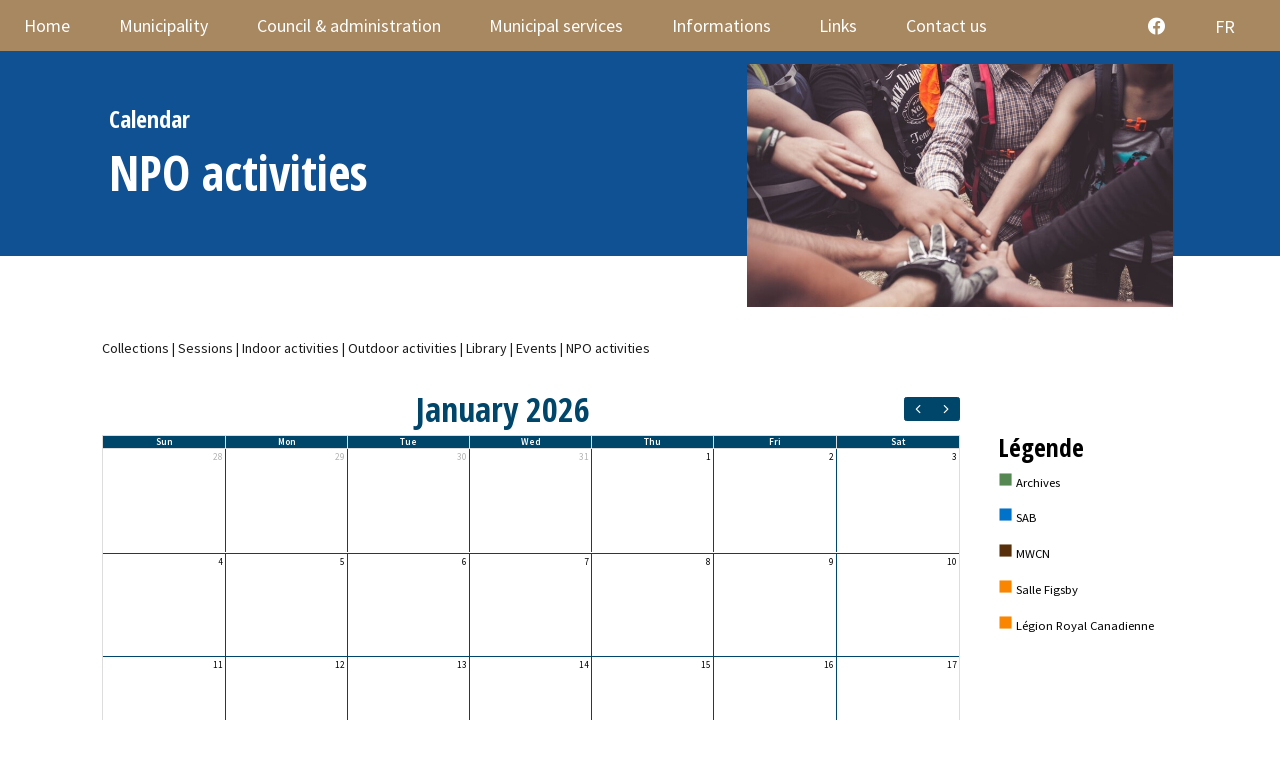

--- FILE ---
content_type: text/html; charset=UTF-8
request_url: https://www.villagedehemmingford.ca/en/calendar/calendar-of-npo-activities/
body_size: 5739
content:
<!DOCTYPE html>
<!--[if IE 8]> <html class="no-js lt-ie9" lang="en"> <![endif]-->
<!--[if gt IE 8]><!--> <html class="no-js" lang="en"> <!--<![endif]-->
<head>

 <title>Calendar of NPO activities - Calendar - La Municipalité du Village de Hemmingford</title>

 <meta http-equiv="X-UA-Compatible" content="IE=edge" />
 <meta name="viewport" content="width=device-width, initial-scale=1">
 <meta http-equiv="Content-Type" content="text/html; charset=utf-8" />

 <meta name="title" content="Calendar of NPO activities - Calendar - La Municipalité du Village de Hemmingford" />
 <meta name="description" lang="en" content="Calendar of NPO activities - Calendar - Site internet de La Municipalité du Village de Hemmingford" />
 <meta name="keywords" lang="en" content="official website,official siteCalendar of NPO activities,Calendar of NPO activities Municipalité du Village de Hemmingford,Calendar,Calendar Municipalité du Village de Hemmingford,official website Municipalité du Village de Hemmingford,official site Municipalité du Village de Hemmingford" />
 <meta name="robots" content="index,follow" />

 <meta property="fb:page_id" content="" />
 <meta property="fb:app_id" content="" />
 <meta property="og:type" content="website" />
 <meta property="og:site_name" content="Municipalité du Village de Hemmingford"/>
 <meta property="og:title" content="Calendar of NPO activities - Calendar - La Municipalité du Village de Hemmingford"/>
 <meta property="og:description" content="Calendar of NPO activities - Calendar - Site internet de La Municipalité du Village de Hemmingford"/>
 <meta property="og:image" content="https://www.villagedehemmingford.ca/fichiersUploadOpt/1200-0-0-0-1200-630-7d9ce3c822a30355fbafccfde3f795f97051a8e64980387aa/20220829115223-facebook.png"/>
 <meta property="og:type" content="website"/>
 <meta property="og:url" content="https://www.villagedehemmingford.ca/en/calendar/calendar-of-npo-activities/"/>
 <link rel="image_src" href="https://www.villagedehemmingford.ca/fichiersUploadOpt/1200-0-0-0-1200-630-7d9ce3c822a30355fbafccfde3f795f97051a8e64980387aa/20220829115223-facebook.png" />
 <meta name="application-name" content="Municipalité du Village de Hemmingford"/>
 
 <meta name="twitter:card" content="summary_large_image">
 <meta name="twitter:image:alt" content="Municipalité du Village de Hemmingford">
 <meta name="twitter:site" content="@">

 <link rel="shortcut icon" type="image/x-icon" href="/favicon.ico" />
 <link rel="apple-touch-icon" href="/images/icones/apple_touch_57.png" />
 <link rel="apple-touch-icon" sizes="72x72" href="/images/icones/apple_touch_72.png" />
 <link rel="apple-touch-icon" sizes="114x114" href="/images/icones/apple_touch_114.png" />
 <link rel="apple-touch-icon" sizes="144x144" href="/images/icones/apple_touch_144.png" />

 <!-- Start cookieyes banner -->
 <script id="cookieyes" type="text/javascript" src="https://cdn-cookieyes.com/client_data/b29d12d12db6a1c4bf313ccf/script.js"></script>
 <!-- End cookieyes banner -->

 <link rel="alternate" hreflang="fr" href="/fr/calendrier/calendrier-des-activites-obnl/" />

 <!-- ======================================================================================================
 CSS
 =========================================================================================================== -->
 <link href="https://fonts.googleapis.com/css?family=Open+Sans+Condensed:700|Source+Sans+Pro:400,400i,600,600i&display=swap" rel="stylesheet">
 <script type="text/javascript">
var cfg = {"langue":2,"langueAbr":"en","langueLocale":"en","lienAccueil":"\/en\/","noPage":"53720","timestamp":1768962812,"token":"3c78c9c4bbe5bdf7137691a6ff1931c638795efb4ed3a7d3d","langues":[{"noLangue":1,"nom":"Fran\u00e7ais","abr":"fr"},{"noLangue":2,"nom":"English","abr":"en"}],"pagePanier":"\/pageInvalide","pageCommander":"\/pageInvalide","fichiersFilesystem":"native"};

window.Resolution = {
 mobile: 676,
 tablet: 676,
 desktop: 1200
};

</script>

 
 <link rel="stylesheet" media="screen" href="/assets/css/fontawesome-all.min.css?r=1755780675" />
<link rel="stylesheet" media="screen" href="/assets/css/foundation.min.css?r=1755780675" />
<link rel="stylesheet" media="screen" href="/assets/css/site-menu.css?r=1755780675" />
<link rel="stylesheet" media="screen" href="/assets/css/jquery.mmenu.all.css?r=1755780675" />
<link rel="stylesheet" media="screen" href="/css/jquery.fancybox.css?r=1755780676" />
<link rel="stylesheet" media="screen" href="/assets/css/gridstack.min.css?r=1755780675" />
<link rel="stylesheet" media="screen" href="/css/jquery.mb.YTPlayer.min.css?r=1755780676" />
<link rel="stylesheet" media="screen" href="/assets/css/slick.css?r=1755780675" />
<link rel="stylesheet" media="screen" href="/assets/css/slick-theme.css?r=1755780675" />
<link rel="stylesheet" media="screen" href="/assets/css/site-modale.css?r=1755780675" />
<link rel="stylesheet" media="screen" href="/assets/css/style.css?r=1755780675" />
<link rel="stylesheet" media="screen" href="/assets/css/site.css?r=1755780675" />
<link rel="stylesheet" media="screen" href="/assets/css/fullcalendar.css?r=1755780675" />
<link rel="stylesheet" media="screen" href="/css/jquery-ui-1.10.4.custom.min.css?r=1755780676" />
<link rel="stylesheet" media="print" href="/css/site-print.css?r=1755780676" />

 <style>
 @media only screen and (max-width: 767px) {
 .top-bar-left { display: none; }
 }
 </style>
 <!-- Global site tag (gtag.js) - Google Analytics -->
 <script async src="https://www.googletagmanager.com/gtag/js?id=G-1D3WGL6QNM"></script>
 <script>
 window.dataLayer = window.dataLayer || [];
 function gtag(){dataLayer.push(arguments);}
 gtag('js', new Date());

 gtag('config', 'G-1D3WGL6QNM');
 </script>
 
 
 <script src="/js/modernizr.foundation.js"></script>

 <style type="text/css">
 .top-bar, header.modern, .submenu-container { background-color: #a88861; }
 
 .top-bar ul ul { background-color: rgba(168,136,97,0.9); }
 .mm-next { background-color: #a88861!important; }
 .mm-menu .mm-listview>li .mm-arrow:after, .mm-menu .mm-listview>li .mm-next:after { border-color: #FFF!important; }
 </style>
 <script type="text/javascript">
 var initMapBloc = function() {};
 </script>

 
 <style>

 #rechercheHaut,
 .customSelect,
 .button {
 background:#a88861 !important;
 }
 header.modern > .shell > ul li a,
 .right-links a { border-bottom:2px solid #a88861; color:#ffffff; }
 header.modern > .shell > ul > li > div > ul > li > a { color:#a88861 !important; }
 header.modern > .shell > ul > li > div > ul > li > ul > li > a:hover { color:#a88861 !important; }
 header.modern > .shell > ul > li:hover > a,
 .right-links a:hover { border-bottom:2px solid #a88861; color:#a88861; }
 header.modern > .shell > ul > li:hover > a:after { color:#a88861; }
 #rechercheHaut,
 .customSelect,
 .button{color:#ffffff;}
 #rechercheHaut:hover,
 .customSelect:hover,
 .button:hover{background:#cd9b5d !important;}
 footer{background:#105193 !important;}
 .icone_media_sociaux{color:#83bad1 !important;}
 .texteSEO{color:#83bad1 !important;}
 .texteSEO a{color:#83bad1 !important;}
 
 #grid-footer{background:#105193 !important;}
 
 .blocA{background:#1784b2 !important;}
 .blocB{background:#105193 !important;}
 .blocsCategories{background:#333333 !important;}
 
 @media (max-width:767px){
 .grid-stack-item-content{border:0 !important;}
 }

 form.formModern .group-checkbox .checkbox .checkmark:after { color:#a88861; }

 .desktop a, #grid-footer a{color:#a88861;}
 .group-checkbox.blocContact label span { color:#ffffff; }
 body{background:#ffffff;}
 </style>

 
<link href="/assets/css/style.custom.css" rel='stylesheet' type='text/css'>

 <script src="https://unpkg.com/vue@2/dist/vue.min.js"></script>




</head>
<body class="en">





<div class="grid-x logo" style="background-color: #ffffff">
 
 </div>


<div class="header">
 <a id="mmenu" class="backgroundFonce" href="#menu" style='display:none;' ><i class="fa fa-bars" aria-hidden="true"></i> <span>MENU</span></a>
 <div class="top-bar backgroundFonce" style='background-color: #a88861;height: 64px;'>
 <div class="top-bar-left">
 <ul class="dropdown menu" data-dropdown-menu>
 <li class="hover ">
 <a href="/en/" title="Home" >Home
 </a>
 </li>
 <li class="hover ">
 <a href="/en/municipality/decouvrez-la-municipalite/" title="Municipality" >Municipality
 </a>
 <ul class="menu vertical">
 <li class="hover ">
 <a href="/en/municipality/careers/" title="Careers" >Careers
 </a>
 </li>
 <li class="hover ">
 <a href="/en/municipality/taxes-and-perception/" title="Taxes and perception" >Taxes and perception
 </a>
 </li>
 <li class="hover ">
 <a href="/en/municipality/contracts-and-tenders/" title="Contracts and tenders" >Contracts and tenders
 </a>
 </li></ul></li>
 <li class="hover ">
 <a href="/en/council-and-administration/municipal-administration/" title="Council &amp; administration" >Council &amp; administration
 </a>
 <ul class="menu vertical">
 <li class="hover ">
 <a href="/en/council-and-administration/municipal-administration/" title="Municipal administration" >Municipal administration
 </a>
 </li>
 <li class="hover ">
 <a href="/en/council-and-administration/municipal-council/" title="Municipal Council" >Municipal Council
 </a>
 </li>
 <li class="hover ">
 <a href="/en/council-and-administration/administrative-documents/minutes-and-agendas/" title="Administrative documents" >Administrative documents
 </a>
 <ul class="menu vertical">
 <li class="hover ">
 <a href="/en/council-and-administration/administrative-documents/minutes-and-agendas/" title="Minutes and agendas" >Minutes and agendas
 </a>
 </li>
 <li class="hover ">
 <a href="/en/council-and-administration/administrative-documents/by-laws/" title="By-Laws" >By-Laws
 </a>
 </li>
 <li class="hover ">
 <a href="/en/council-and-administration/administrative-documents/budget/" title="Budget" >Budget
 </a>
 </li>
 <li class="hover ">
 <a href="/en/council-and-administration/administrative-documents/mayor-s-report/" title="Mayor's report" >Mayor's report
 </a>
 </li></ul></li></ul></li>
 <li class="hover ">
 <a href="/en/municipal-services/animals/" title="Municipal services" >Municipal services
 </a>
 <ul class="menu vertical">
 <li class="hover ">
 <a href="/en/municipal-services/animals/" title="Animals" >Animals
 </a>
 </li>
 <li class="hover ">
 <a href="/en/municipal-services/eau-potable-et-eaux-usees/" title="Eau potable et eaux usées" >Eau potable et eaux usées
 </a>
 </li>
 <li class="hover ">
 <a href="/en/municipal-services/ecocentre/" title="Écocentre" >Écocentre
 </a>
 </li>
 <li class="hover ">
 <a href="/en/municipal-services/online-assessment/" title="Online assessment" >Online assessment
 </a>
 </li>
 <li class="hover ">
 <a href="/en/municipal-services/activities/" title="Activities" >Activities
 </a>
 </li>
 <li class="hover ">
 <a href="/en/municipal-services/community-organizations/" title="Community organizations" >Community organizations
 </a>
 </li>
 <li class="hover ">
 <a href="/en/municipal-services/recycling-garbage-and-compost/" title="Recycling, garbage and compost" >Recycling, garbage and compost
 </a>
 </li>
 <li class="hover ">
 <a href="/en/municipal-services/fire-department/" title="Fire department" >Fire department
 </a>
 </li>
 <li class="hover ">
 <a href="/en/municipal-services/town-planning-and-permits/" title="Town planning and permits" >Town planning and permits
 </a>
 </li></ul></li>
 <li class="hover ">
 <a href="/en/informations/public-notices/" title="Informations" >Informations
 </a>
 <ul class="menu vertical">
 <li class="hover ">
 <a href="/en/informations/public-notices/" title="Public notices" >Public notices
 </a>
 </li>
 <li class="hover ">
 <a href="/en/informations/news/" title="News" >News
 </a>
 </li>
 <li class="hover ">
 <a href="/en/informations/politiques/" title="Politiques" >Politiques
 </a>
 </li></ul></li>
 <li class="hover ">
 <a href="/en/links/" title="Links" >Links
 </a>
 </li>
 <li class="hover ">
 <a href="/en/contact-us/" title="Contact us" >Contact us
 </a>
 </li></ul><!-- /.nav-list --> </div>
 <div class="top-bar-right">
 <ul class="dropdown menutop" role="menubar" id="autreLangue">
 <li class="hover numeroTelephone" role="menuitem" style="display:none;"><a href="tel:4502473310">450-247-3310</a></li>
 <li class="hover numeroTelephone-mobile"><a class="fas fa-phone-alt" href="tel:4502473310"></a></li>
 <li class="btnFacebookHeader"><a class="fab fa-facebook" id="lienFacebookHeader" target="_blank" href="https://www.facebook.com/villagehemmingford"></a></li>
 
 <li class="hover" role="menuitem"> <a rel="1" class="changementLangue" title="Calendrier des activités OBNL" href="/fr/calendrier/calendrier-des-activites-obnl/">FR</a></li>
 <li style="width:20px;"></li>
 </ul>

 </div>
 </div>
 </div>

 <nav id="menu" style="display:none;">
 <ul class="main-menu" ><li class=""><a href="/en/" title="Home" >Home </a></li><li class="submenu"><a href="/en/municipality/decouvrez-la-municipalite/" title="Municipality" >Municipality </a><ul class=""><li class=""><a href="/en/municipality/careers/" title="Careers" >Careers </a></li><li class=""><a href="/en/municipality/taxes-and-perception/" title="Taxes and perception" >Taxes and perception </a></li><li class=""><a href="/en/municipality/contracts-and-tenders/" title="Contracts and tenders" >Contracts and tenders </a></li></ul></li><li class="submenu"><a href="/en/council-and-administration/municipal-administration/" title="Council &amp; administration" >Council &amp; administration </a><ul class=""><li class=""><a href="/en/council-and-administration/municipal-administration/" title="Municipal administration" >Municipal administration </a></li><li class=""><a href="/en/council-and-administration/municipal-council/" title="Municipal Council" >Municipal Council </a></li><li class="submenu"><a href="/en/council-and-administration/administrative-documents/minutes-and-agendas/" title="Administrative documents" >Administrative documents </a><ul class=""><li class=""><a href="/en/council-and-administration/administrative-documents/minutes-and-agendas/" title="Minutes and agendas" >Minutes and agendas </a></li><li class=""><a href="/en/council-and-administration/administrative-documents/by-laws/" title="By-Laws" >By-Laws </a></li><li class=""><a href="/en/council-and-administration/administrative-documents/budget/" title="Budget" >Budget </a></li><li class=""><a href="/en/council-and-administration/administrative-documents/mayor-s-report/" title="Mayor's report" >Mayor's report </a></li></ul></li></ul></li><li class="submenu"><a href="/en/municipal-services/animals/" title="Municipal services" >Municipal services </a><ul class=""><li class=""><a href="/en/municipal-services/animals/" title="Animals" >Animals </a></li><li class=""><a href="/en/municipal-services/eau-potable-et-eaux-usees/" title="Eau potable et eaux usées" >Eau potable et eaux usées </a></li><li class=""><a href="/en/municipal-services/ecocentre/" title="Écocentre" >Écocentre </a></li><li class=""><a href="/en/municipal-services/online-assessment/" title="Online assessment" >Online assessment </a></li><li class=""><a href="/en/municipal-services/activities/" title="Activities" >Activities </a></li><li class=""><a href="/en/municipal-services/community-organizations/" title="Community organizations" >Community organizations </a></li><li class=""><a href="/en/municipal-services/recycling-garbage-and-compost/" title="Recycling, garbage and compost" >Recycling, garbage and compost </a></li><li class=""><a href="/en/municipal-services/fire-department/" title="Fire department" >Fire department </a></li><li class=""><a href="/en/municipal-services/town-planning-and-permits/" title="Town planning and permits" >Town planning and permits </a></li></ul></li><li class="submenu"><a href="/en/informations/public-notices/" title="Informations" >Informations </a><ul class=""><li class=""><a href="/en/informations/public-notices/" title="Public notices" >Public notices </a></li><li class=""><a href="/en/informations/news/" title="News" >News </a></li><li class=""><a href="/en/informations/politiques/" title="Politiques" >Politiques </a></li></ul></li><li class=""><a href="/en/links/" title="Links" >Links </a></li><li class=""><a href="/en/contact-us/" title="Contact us" >Contact us </a></li></ul><!-- /.nav-list --> </nav>

<div class="desktop ">
 <div class="grid-stack-item" style="width:100% !important;line-height:0px !important;padding:0 !important;margin:0 !important;height:0px !important;">
 <div class="" style="padding:0 !important;margin:0 !important;line-height:0px !important;height:0px !important;"></div>
 </div>

 
 <div class="grid-stack grid-stack-12" id="grid-header">
 </div>



<div class="grid-stack grid-stack-12" id="grid-content">
 <div class="grid-stack-item bloc background-image "
 style="background-image: none;background-color: #105193;color: #FFFFFF"
 data-background-mobile=""
 data-background-tablet=""
 data-background-desktop=""
 data-gs-x="0"
 data-gs-y="0"
 data-gs-width="7"
 data-gs-height="16"
 data-padding="0"
 data-baseposition="0">
 <div class="grid-stack-item-content noAnime" style="padding: 0.1px 4vw 0.1px 8.5vw; border-top:vw solid #ffffff;border-right: vw solid #ffffff;border-bottom:vw solid #ffffff;border-left:vw solid #ffffff; ; background-color: rgba(255,255,255,0);">
 <h1><span style="font-size: 50%;">Calendar</span><br />NPO activities</h1>
 </div>
</div>
<div class="grid-stack-item bloc "
 data-gs-x="7" data-gs-y="0"
 data-gs-width="4" data-gs-height="20">
 <div class="grid-stack-item-content sansMargin blocImage" style="border-top:vw solid #ffffff;border-right:vw solid #ffffff;border-bottom:vw solid #ffffff;border-left:vw solid #ffffff;; background-position: center; height:unset;background-color: #105193;">
 <div style="width:100%;height:100%; border-top:1vw solid #105193;border-right:vw solid #105193;border-bottom:vw solid #105193;border-left:vw solid #105193;; #105193; background: url(/fichiersUploadOpt/800-0-0-0-1280-853-0e91998534c1b12ae6e774a32caaf88dce43ab2d8d5c524d0/20220718163700-20220125151211-pexels-dio-hasbi-saniskoro-3280130.jpg); background-size: cover; ">
 
 <img src="/fichiersUploadOpt/800-0-0-0-1280-853-0e91998534c1b12ae6e774a32caaf88dce43ab2d8d5c524d0/20220718163700-20220125151211-pexels-dio-hasbi-saniskoro-3280130.jpg" alt="" style="width: 100%;" class="blocImageCover" />
 
 </div>
 </div>
</div>
<div class="grid-stack-item bloc background-image "
 style="background-image: none;background-color: #105193;color: #000000"
 data-background-mobile=""
 data-background-tablet=""
 data-background-desktop=""
 data-gs-x="11"
 data-gs-y="0"
 data-gs-width="1"
 data-gs-height="16"
 data-padding="400"
 data-baseposition="0">
 <div class="grid-stack-item-content noAnime" style="padding: vw vw vw vw; border-top:vw solid #ffffff;border-right: vw solid #ffffff;border-bottom:vw solid #ffffff;border-left:vw solid #ffffff; ; background-color: rgba(255,255,255,0);">
 
 </div>
</div>
<div class="grid-stack-item bloc background-image "
 style="background-image: none;background-color: #ffffff;color: #1c1c1c"
 data-background-mobile=""
 data-background-tablet=""
 data-background-desktop=""
 data-gs-x="0"
 data-gs-y="20"
 data-gs-width="11"
 data-gs-height="7"
 data-padding="0"
 data-baseposition="0">
 <div class="grid-stack-item-content noAnime" style="padding: 2.5vw 0.1px 0.1px 8vw; border-top:vw solid #ffffff;border-right: vw solid #ffffff;border-bottom:vw solid #ffffff;border-left:vw solid #ffffff; ; background-color: rgba(255,255,255,0);">
 <p style="text-align: left;">Collections | Sessions | Indoor activities | Outdoor activities | Library | Events | NPO activities</p>
 </div>
</div>
<div class="grid-stack-item bloc bloc_autoheight content_resize_height "
 data-gs-x="0"
 data-gs-y="27"
 data-gs-width="9"
 data-gs-height="53"
 data-padding="1325">
 <div class="grid-stack-item-content" style="border-top:0vw solid #ffffff;border-right:0vw solid #ffffff;border-bottom:0vw solid #ffffff;border-left:8vw solid #ffffff;">
 <iframe class="iframe_bloc content_resize_height"
 id="iframe_bloc_5"
 src="/en/calendrier-iframe/?noEvenementCategorie=7"
 frameborder="0"
 marginheight="0"
 marginwidth="0"
 scrolling="no"
 style="overflow-7: hidden; width: 100%; height: 53vw">Chargement en cours...</iframe>
 </div>
</div>
<div class="grid-stack-item bloc background-image "
 style="background-image: none;background-color: #ffffff;color: #000000"
 data-background-mobile=""
 data-background-tablet=""
 data-background-desktop=""
 data-gs-x="9"
 data-gs-y="27"
 data-gs-width="3"
 data-gs-height="53"
 data-padding="0"
 data-baseposition="0">
 <div class="grid-stack-item-content noAnime" style="padding: 1.7vw 3vw 0.1px 3vw; border-top:vw solid #ffffff;border-right: vw solid #ffffff;border-bottom:vw solid #ffffff;border-left:vw solid #ffffff; ; background-color: rgba(255,255,255,0);">
 <h3>Légende</h3><p><span style="font-size: 90%;"><span style="font-size: 200%; color: #568853;">■</span> Archives</span></p><p><span style="font-size: 90%;"><span style="font-size: 200%; color: #0072c9;">■</span> SAB</span></p><p><span style="font-size: 90%;"><span style="font-size: 200%; color: #572f0a;">■</span> MWCN</span></p><p><span style="font-size: 90%;"><span style="font-size: 200%; color: #fa8500;">■</span><span><span> Salle Figsby</span></span></span> </p><p><span style="font-size: 90%;"><span style="font-size: 200%; color: #fa8500;">■</span><span><span> Légion Royal Canadienne</span></span></span> </p>
 </div>
</div>
</div>




<div class="clearfix"></div>
<div class="grid-stack grid-stack-12" id="grid-footer">
 <div class="grid-stack-item bloc background-image "
 style="background-image: none;background-color: #ffffff;color: #000000"
 data-background-mobile=""
 data-background-tablet=""
 data-background-desktop=""
 data-gs-x="0"
 data-gs-y="0"
 data-gs-width="12"
 data-gs-height="2"
 data-padding="50"
 data-baseposition="0">
 <div class="grid-stack-item-content noAnime" style="padding: vw vw vw vw; border-top:vw solid #ffffff;border-right: vw solid #ffffff;border-bottom:vw solid #ffffff;border-left:vw solid #ffffff; ; background-color: rgba(255,255,255,0);">
 
 </div>
</div>
<div class="grid-stack-item bloc background-image "
 style="background-image: none;background-color: #105193;color: #105193"
 data-background-mobile=""
 data-background-tablet=""
 data-background-desktop=""
 data-gs-x="0"
 data-gs-y="2"
 data-gs-width="12"
 data-gs-height="1"
 data-padding="25"
 data-baseposition="0">
 <div class="grid-stack-item-content noAnime" style="padding: vw vw vw vw; border-top:0.1vw solid #ffffff;border-right: vw solid #ffffff;border-bottom:vw solid #ffffff;border-left:vw solid #ffffff; ; background-color: rgba(255,255,255,0);">
 
 </div>
</div>
<div class="grid-stack-item bloc background-image "
 style="background-image: none;background-color: #105193;color: #000000"
 data-background-mobile=""
 data-background-tablet=""
 data-background-desktop=""
 data-gs-x="0"
 data-gs-y="3"
 data-gs-width="2"
 data-gs-height="13"
 data-padding="325"
 data-baseposition="0">
 <div class="grid-stack-item-content noAnime" style="padding: vw vw vw vw; border-top:vw solid #ffffff;border-right: vw solid #ffffff;border-bottom:vw solid #ffffff;border-left:vw solid #ffffff; ; background-color: rgba(255,255,255,0);">
 
 </div>
</div>
<div class="grid-stack-item bloc lienHover background-image "
 style="background-image: none;background-color: #105193;color: #000000"
 data-background-mobile=""
 data-background-tablet=""
 data-background-desktop=""
 data-gs-x="2"
 data-gs-y="3"
 data-gs-width="3"
 data-gs-height="13"
 data-padding="0"
 data-baseposition="0">
 <div class="grid-stack-item-content noAnime" style="padding: 1.5vw 0.1px 1vw 7vw; border-top:vw solid #ffffff;border-right: vw solid #ffffff;border-bottom:vw solid #ffffff;border-left:vw solid #ffffff; ; background-color: rgba(255,255,255,0);">
 <p><a href="https://www.villagedehemmingford.ca/"><img style="display: block; margin-left: auto; margin-right: auto;" src="https://www.villagedehemmingford.ca/fichiersUploadOpt/0-0-0-0-500-536-a83efd10101f80daf9823a09b84d2ae07ffd010c2e9cbaeb0/20220705084907-logo-hem.png" alt="Hemmingford" width="60%" /></a></p>
 </div>
</div>
<div class="grid-stack-item bloc background-image "
 style="background-image: none;background-color: #105193;color: #FFFFFF"
 data-background-mobile=""
 data-background-tablet=""
 data-background-desktop=""
 data-gs-x="5"
 data-gs-y="3"
 data-gs-width="2"
 data-gs-height="13"
 data-padding="0"
 data-baseposition="0">
 <div class="grid-stack-item-content noAnime" style="padding: 3vw 0.1px 0.1px 1vw; border-top:vw solid #ffffff;border-right: vw solid #ffffff;border-bottom:vw solid #ffffff;border-left:vw solid #ffffff; ; background-color: rgba(255,255,255,0);">
 <p><span style="font-size: 80%;">505 Frontière street, Office #5<br />Hemmingford, QC, J0L 1H0<br />(450) 247-3310<br /></span><span style="font-size: 80%; color: #ffffff;"><span class="antiSpam" style="display:none;">114,101,99,101,112,116,105,111,110,46,118,105,108,108,97,103,101,64,104,101,109,109,105,110,103,102,111,114,100,46,99,97|114,101,99,101,112,116,105,111,110,64,118,105,108,108,97,103,101,100,101,104,101,109,109,105,110,103,102,111,114,100,46,99,97,60,98,114,32,47,62|||color: #ffffff;|</span></span><br /><span style="font-size: 110%;"><a class="fab fa-facebook" style="color: #ffffff;" href="https://www.facebook.com/villagehemmingford" target="_blank" rel="noopener noreferrer"> </a> </span></p>
 </div>
</div>
<div class="grid-stack-item bloc background-image "
 style="background-image: none;background-color: #105193;color: #FFFFFF"
 data-background-mobile=""
 data-background-tablet=""
 data-background-desktop=""
 data-gs-x="7"
 data-gs-y="3"
 data-gs-width="5"
 data-gs-height="13"
 data-padding="0"
 data-baseposition="0">
 <div class="grid-stack-item-content noAnime" style="padding: 3vw 0.1px 0.1px 4vw; border-top:vw solid #ffffff;border-right: vw solid #ffffff;border-bottom:vw solid #ffffff;border-left:vw solid #ffffff; ; background-color: rgba(255,255,255,0);">
 <p><span style="font-size: 80%; color: #ffffff;"><a style="color: #ffffff;" href="https://www.villagedehemmingford.ca/en/informations/public-notices/">Public notices</a><br /><a style="color: #ffffff;" href="https://www.villagedehemmingford.ca/en/municipal-services/recycling-garbage-and-compost/">Waste collection</a><br /><a style="color: #ffffff;" href="https://www.villagedehemmingford.ca/en/council-and-administration/administrative-documents/minutes-and-agendas/">Minutes and agendas</a><br /><a style="color: #ffffff;" href="https://www.villagedehemmingford.ca/en/moteur-de-recherche/">Search</a><br /><a style="color: #ffffff;" href="https://www.villagedehemmingford.ca/en/contact-us/">Contact us<br /></a><a style="color: #ffffff;" href="https://www.quebec.ca/en/gouvernement/politiques-orientations/langue-francaise/modernization-charter-french-language#c214034" target="_blank" rel="noopener noreferrer">Who can consult this page?</a></span></p>
 </div>
</div>
</div>

</div>
<footer class="backgroundFonce">
 <div class="grid-x">
 <div class="large-8 cell">
 <div class="grid-x">
 <div class="small-12 cell texteSEO">
 <p><a href="https://numerique.ca/en/" target="_blank">Numérique.ca</a> : For your <a href="https://numerique.ca/en-responsive-website/" target="_blank">responsive website</a>, <a href="https://numerique.ca/en-crm-software/" target="_blank">CRM</a>, <a href="https://www.easycheapwebsite.com/en/" target="_blank">easy cheap website</a>, <a href="https://numerique.ca/en-seo/" target="_blank">SEO</a>, <a href="https://numerique.ca/en-newsletters/" target="_blank">newsletter</a> and more!</p> </div>
 </div>
 </div>
 </div>
 <div id="impressionBas" class="show-for-print">
 <span class="gras">Municipalité du Village de Hemmingford</span><br />
 505 rue Frontière, Bur. #5, Hemmingford<br/>Québec, Canada<br />
 J0L 1H0<br /><br />
 Phone : 450-247-3310<br />
 Toll Free : <br />
 Fax : 450-247-2389<br />
 </div>
</footer>




<script src="/assets/js/jquery.min.js?r=1755780675"></script>
<script src="/assets/js/jquery-ui.min.js?r=1755780675"></script>
<script src="/assets/js/lodash.min.js?r=1755780675"></script>
<script src="/assets/js/foundation.min.js?r=1755780675"></script>
<script src="/assets/js/gridstack.min.js?r=1755780675"></script>
<script src="/assets/js/jquery.mmenu.all.js?r=1755780675"></script>
<script src="/assets/js/jquery.unveil.min.js?r=1755780675"></script>
<script src="/assets/js/slick.min.js?r=1755780675"></script>
<script src="/assets/js/jquery.visible.min.js?r=1755780675"></script>
<script src="/js/jquery.fancybox.pack.js?r=1755780676"></script>
<script src="/js/jquery.validate.js?r=1755780676"></script>
<script src="/js/jquery.smoothScroll.js?r=1755780676"></script>
<script src="/js/jquery.jqEasyCharCounter.js?r=1755780676"></script>
<script src="/js/jquery.jcookie.js?r=1755780676"></script>
<script src="/js/ie8.polyfils.min.js?r=1755780676"></script>
<script src="/js/iframeResizer.min.js?r=1755780676"></script>
<script src="/assets/js/fullcalendar.js?r=1755780675"></script>
<script src="/js/jquery.mb.YTPlayer.min.js?r=1755780676"></script>
<script src="/assets/js/site-en.js?r=1755780675"></script>




<script src="/assets/js/site-after.js?r=1755780675"></script>

<script type="text/javascript">
 setTimeout(function () {
 $(".top-bar ul ul, .mm-listview, nav#menu, .submenu-container").css("display", "");
 }, 0);

 
 var windowWidth = $(window).width();
 var currentMode = $(window).width();
 $(window).resize(function(){
 windowWidth = $(window).width();
 if(currentMode >= 768){
 if (windowWidth <= 767) {
 window.location.reload(true);
 }
 } else {
 if (windowWidth >= 768) {
 window.location.reload(true);
 }
 }
 });
</script>

 
</body>
</html>

<!-- Nouvelle page - cache non actif - noPage 53720 - Tue Jan 20 21:33:32 EST 2026 - execution 0.00698 - memory 9.96 Mb - nbRequetes 7  -->

--- FILE ---
content_type: text/html; charset=UTF-8
request_url: https://www.villagedehemmingford.ca/en/calendrier-iframe/?noEvenementCategorie=7
body_size: 1538
content:
<!DOCTYPE html>
<!--[if IE 8]> <html class="no-js lt-ie9" lang="en"> <![endif]-->
<!--[if gt IE 8]><!--> <html class="no-js" lang="en"> <!--<![endif]-->
<head>

 <title>calendrier iframe - La Municipalité du Village de Hemmingford</title>

 <meta http-equiv="X-UA-Compatible" content="IE=edge" />
 <meta name="viewport" content="width=device-width, initial-scale=1">
 <meta http-equiv="Content-Type" content="text/html; charset=utf-8" />

 <meta name="title" content="calendrier iframe - La Municipalité du Village de Hemmingford" />
 <meta name="description" lang="en" content="calendrier iframe - Site internet de La Municipalité du Village de Hemmingford" />
 <meta name="keywords" lang="en" content="official website,official sitecalendrier iframe,calendrier iframe Municipalité du Village de Hemmingford,official website Municipalité du Village de Hemmingford,official site Municipalité du Village de Hemmingford" />
 <meta name="robots" content="noindex,nofollow" />

 <meta property="fb:page_id" content="" />
 <meta property="fb:app_id" content="" />
 <meta property="og:type" content="website" />
 <meta property="og:site_name" content="Municipalité du Village de Hemmingford"/>
 <meta property="og:title" content="calendrier iframe - La Municipalité du Village de Hemmingford"/>
 <meta property="og:description" content="calendrier iframe - Site internet de La Municipalité du Village de Hemmingford"/>
 <meta property="og:image" content="https://www.villagedehemmingford.ca/fichiersUploadOpt/1200-0-0-0-1200-630-7d9ce3c822a30355fbafccfde3f795f97051a8e64980387aa/20220829115223-facebook.png"/>
 <meta property="og:type" content="website"/>
 <meta property="og:url" content="https://www.villagedehemmingford.ca/en/calendrier-iframe/?noEvenementCategorie=7"/>
 <link rel="image_src" href="https://www.villagedehemmingford.ca/fichiersUploadOpt/1200-0-0-0-1200-630-7d9ce3c822a30355fbafccfde3f795f97051a8e64980387aa/20220829115223-facebook.png" />
 <meta name="application-name" content="Municipalité du Village de Hemmingford"/>
 
 <meta name="twitter:card" content="summary_large_image">
 <meta name="twitter:image:alt" content="Municipalité du Village de Hemmingford">
 <meta name="twitter:site" content="@">

 <link rel="shortcut icon" type="image/x-icon" href="/favicon.ico" />
 <link rel="apple-touch-icon" href="/images/icones/apple_touch_57.png" />
 <link rel="apple-touch-icon" sizes="72x72" href="/images/icones/apple_touch_72.png" />
 <link rel="apple-touch-icon" sizes="114x114" href="/images/icones/apple_touch_114.png" />
 <link rel="apple-touch-icon" sizes="144x144" href="/images/icones/apple_touch_144.png" />

 <link rel="alternate" hreflang="fr" href="/fr/calendrier-iframe/?noEvenementCategorie=7" />

 <!-- ======================================================================================================
 CSS
 =========================================================================================================== -->
 <link href="https://fonts.googleapis.com/css?family=Open+Sans+Condensed:700|Source+Sans+Pro:400,400i,600,600i&display=swap" rel="stylesheet">
 <script type="text/javascript">
var cfg = {"langue":2,"langueAbr":"en","langueLocale":"en","lienAccueil":"\/en\/","noPage":"53714","timestamp":1768962814,"token":"523cbe53d3b075b7108070386bb14c0feee1fd9ff7dc88de2","langues":[{"noLangue":1,"nom":"Fran\u00e7ais","abr":"fr"},{"noLangue":2,"nom":"English","abr":"en"}],"pagePanier":"\/pageInvalide","pageCommander":"\/pageInvalide","fichiersFilesystem":"native"};

window.Resolution = {
 mobile: 676,
 tablet: 676,
 desktop: 1200
};

</script>

 
 <link rel="stylesheet" media="screen" href="/assets/css/fullcalendar.css?r=1755780675" />
<link rel="stylesheet" media="screen" href="/assets/css/calendrier.css?r=1755780675" />
<link rel="stylesheet" media="print" href="/css/site-print.css?r=1755780676" />


<link href="/assets/css/style.custom.css" rel='stylesheet' type='text/css'>

<style type="text/css">


</style>
</head>
<body id="page_calendrier">

<div id="calendrier"></div>




<script src="/assets/js/jquery.min.js?r=1755780675"></script>
<script src="/assets/js/fullcalendar.js?r=1755780675"></script>



<script>
var texte_cal = "";
var calendar;
var currentView;
$(function() {
 var cal = $("#calendrier").get(0);

 currentView = 'dayGridMonth';

 if (window.innerWidth < 767) {
 currentView = 'listMonth';
 }

 calendar = new FullCalendar.Calendar(cal, {
 header: {
 left: '',
 center: 'title',
 right: 'prev,next'
 },

 firstDay: 0,
 events: [{"title":"Council | Regular Meeting","start":"2021-01-18","end":"2021-01-18","url":"\/pageInvalidevisualiser\/1\/#odj","color":"#00456a","className":["eventCalendarTarget"]},{"title":"Council | Regular Meeting","start":"2021-09-19","end":"2021-09-19","url":"\/pageInvalidevisualiser\/30\/#odj","color":"#00456a","className":["eventCalendarTarget"]},{"title":"Council | Special Meeting","start":"2021-01-22","end":"2021-01-22","url":"\/pageInvalidevisualiser\/31\/#odj","color":"#00456a","className":["eventCalendarTarget"]},{"title":"Council | Regular Meeting","start":"2021-02-22","end":"2021-02-22","url":"\/pageInvalidevisualiser\/32\/#odj","color":"#00456a","className":["eventCalendarTarget"]},{"title":"Council | Regular Meeting","start":"2021-03-22","end":"2021-03-22","url":"\/pageInvalidevisualiser\/33\/#odj","color":"#00456a","className":["eventCalendarTarget"]},{"title":"Council | Regular Meeting","start":"2021-04-19","end":"2021-04-19","url":"\/pageInvalidevisualiser\/34\/#odj","color":"#00456a","className":["eventCalendarTarget"]},{"title":"Council | Special Meeting","start":"2021-04-22","end":"2021-04-22","url":"\/pageInvalidevisualiser\/35\/#odj","color":"#00456a","className":["eventCalendarTarget"]},{"title":"Council | Regular Meeting","start":"2021-05-17","end":"2021-05-17","url":"\/pageInvalidevisualiser\/36\/#odj","color":"#00456a","className":["eventCalendarTarget"]},{"title":"Council | Regular Meeting","start":"2021-06-21","end":"2021-06-21","url":"\/pageInvalidevisualiser\/37\/#odj","color":"#00456a","className":["eventCalendarTarget"]},{"title":"Council | Special Meeting","start":"2021-07-06","end":"2021-07-06","url":"\/pageInvalidevisualiser\/38\/#odj","color":"#00456a","className":["eventCalendarTarget"]},{"title":"Council | Regular Meeting","start":"2021-07-19","end":"2021-07-19","url":"\/pageInvalidevisualiser\/39\/#odj","color":"#00456a","className":["eventCalendarTarget"]},{"title":"Council | Regular Meeting","start":"2021-08-23","end":"2021-08-23","url":"\/pageInvalidevisualiser\/40\/#odj","color":"#00456a","className":["eventCalendarTarget"]},{"title":"Council | Special Meeting","start":"2021-09-06","end":"2021-09-06","url":"\/pageInvalidevisualiser\/41\/#odj","color":"#00456a","className":["eventCalendarTarget"]},{"title":"Council | Regular Meeting","start":"2020-01-13","end":"2020-01-13","url":"\/pageInvalidevisualiser\/45\/#odj","color":"#00456a","className":["eventCalendarTarget"]},{"title":"Council | Special Meeting","start":"2021-09-24","end":"2021-09-24","url":"\/pageInvalidevisualiser\/46\/#odj","color":"#00456a","className":["eventCalendarTarget"]}],
 plugins: [ 'dayGrid', 'list' ],
 locale: 'en',
 eventRender: function (info) {
 var event = info.event;
 var element = info.el;
 $(element).find('.fc-title').html(event.title);
 $(element).find(".fc-list-item-time").remove();
 $(element).prop("target", "_top");
 },

 header: {
 left: '',
 center: 'title',
 right: 'prev,next'
 },



 defaultView: currentView,

 windowResize: function(view) {
 var newView;
 if (window.innerWidth < 767) {
 newView = "listMonth";
 } else {
 newView = "dayGridMonth";
 }

 if (newView != currentView) {
 currentView = newView;
 this.changeView(newView);
 }

 },

 noEventsMessage: "No events this month.",
 listDayAltFormat: false,
 listDayFormat: { weekday: 'long',month: 'long', day: 'numeric', year: 'numeric' }
 });

 calendar.render();
 
 $('#calendrier > div.fc-view-container a').attr('target', '_top');
});

$(document).ready(function () {
 $('.fc-prev-button span').click(function() {
 setTimeout(function() {
 $('#calendrier > div.fc-view-container a').attr('target', '_top');
 }, 500);
 });

 $('.fc-next-button span').click(function() {
 setTimeout(function() {
 $('#calendrier > div.fc-view-container a').attr('target', '_top');
 }, 500);
 
 });
});
</script>


<script src="/js/iframeResizer.contentWindow.min.js"></script>
</body>
</html>

<!-- Nouvelle page - cache non actif - noPage 53714 - Tue Jan 20 21:33:34 EST 2026 - execution 0.01320 - memory 9.15 Mb - nbRequetes 3  -->

--- FILE ---
content_type: text/css
request_url: https://www.villagedehemmingford.ca/assets/css/site.css?r=1755780675
body_size: 10555
content:
body,html{font-family:Source Sans Pro,sans-serif}.couleurAlternative a,.couleurAlternative a:link,.couleurAlternative a:visited,a.couleurAlternative,a.couleurAlternative:link,a.couleurAlternative:visited{color:#ddd}.couleurAlternative a:active,.couleurAlternative a:hover,a.couleurAlternative:active,a.couleurAlternative:hover{color:#999}.couleurAlternative a:focus,a.couleurAlternative:focus{color:#999;outline:0;text-decoration:underline}.grid-x,html{max-width:100%;margin:0}.cache{display:none}.grid-stack>.grid-stack-item>.grid-stack-item-content{margin:0;left:0;right:0;overflow:hidden}.grid-stack>.grid-stack-item>.grid-stack-item-content.full-bloc,.grid-stack>.grid-stack-item>.grid-stack-item-content.slides{margin:0}.grid-stack>.grid-stack-item>.grid-stack-item-content.full-bloc.video>iframe{zoom:1.01;margin-left:-6px}@media (max-width:767px){.grid-stack>.grid-stack-item>.grid-stack-item-content{position:static}}.grid-stack-item{background-size:cover;background-position:50%}.pageTraditionnel{padding:2em}.pageTraditionnel .video iframe{height:100%!important;width:100%!important}.grid-stack>.grid-stack-item[data-gs-width="1"]{width:8.35%}.sansMargeTop{margin-top:0}.grid-stack>.grid-stack-item[data-gs-width="5"]{width:41.67%}@media (max-width:767px){.grid-stack-item{margin-bottom:0}}.contactRapide .breadcrumbs li{text-transform:none}ul.pagination li.current a,ul.pagination li.current button{background:#666!important}.abonnement{display:inline-block;float:left;margin:0;line-height:40px;margin-right:1em}img.fullscreen{width:100%}@media (max-width:767px){img.mobileFullscreen{float:none;width:100%;margin-bottom:2em}}div[id^=video_]{height:100%}.videoBackground{background-color:rgba(0,0,0,.4);height:100%;width:100%}.videoBackground>.texte{padding:1em;left:0;right:0;overflow:hidden}.video{position:relative}.slider{margin-top:0;margin-bottom:0;height:100%;cursor:auto!important}.slider .slick-slide{background-position:50%;background-size:cover;background-repeat:no-repeat}.slick-next:before,.slick-prev:before{color:#000}.slider .slide{height:100%!important;position:relative}.slider .slide>div.containerTexte{position:absolute;margin:0;font-size:30px}.slider .slide>div.containerTexte>p{background-color:rgba(0,0,0,.3);color:#fff;padding:24px;display:inline-block;margin-bottom:0;text-shadow:0 0 7px #222}.slider .slide>div.containerTexte.top{top:0}.slider .slide>div.containerTexte.middle{top:-webkit-calc(50% - 2vw);top:calc(50% - 2vw)}.slider .slide>div.containerTexte.bottom{bottom:0}.slider .slide>div.containerTexte.left{left:0}.slider .slide>div.containerTexte.center{width:100%;text-align:center}.slider .slide>div.containerTexte.right{right:0}.slick-dots{margin-left:0}.slick-dots li button:before{font-size:20px!important}.slick-slide img{width:100%}.slick-dots{margin-bottom:-10px;bottom:0}.slides .slider .slick-list,.slides .slider .slick-list .slick-track{height:100%!important}.chambreSlide .slick-dots{margin-bottom:1rem}.chambreSlide .slick-next{right:25px}.chambreSlide .slick-prev{left:25px;z-index:1}.chambreSlide .slick-next:before,.chambreSlide .slick-prev:before{color:#fff;font-size:35px}.chambreSlide .slick-dots li.slick-active button:before,.chambreSlide .slick-dots li button:before{color:#fff}@media (max-width:767px){.slider .slide,.slides .slider .slick-list,.slides .slider .slick-list .slick-track{height:40vw!important}.slider .slide>div.containerTexte{width:100%;text-align:center;line-height:1!important;background-color:none;padding:0!important;bottom:0;margin:0!important;font-size:1.2em;padding:10px}.slider .slide>div.containerTexte>p.texte{width:100%;margin:0;padding:8px}.slider .slide>p.texte>span{background:none}}.element{position:relative}.element>.title{background-color:rgba(0,0,0,.8);text-align:center;padding:.4em;position:absolute;bottom:0;left:0;right:0;z-index:1}.element>.title>h5,.element>.title>p{color:#fff;margin:0}.element>.title>h5{font-size:1.2vw;line-height:1.4vw}.element>.title>p{font-size:1vw}.element>.image{position:relative;border-right:1px solid #999;border-left:1px solid #999;border-top:1px solid #999}.element>.image .description{position:absolute;top:0;left:0;right:0;bottom:0;padding:.6em;background-color:rgba(0,0,0,.5);color:#fff}.element>.cta-button>.button{width:100%}.columns:last-child:not(:first-child),.element .column:last-child:not(:first-child){float:left}.articlesArchive{margin-top:1em}.articlesArchive li a{padding:0!important}.articlesArchive li:after{border:none!important}.event{padding:1rem;display:table;width:100%}.event-date{width:6rem;margin:0 auto 1rem;display:table-cell;width:auto}.event-date .event-month{margin:0;background:#999;padding:.5rem 2rem;text-align:center;color:#fff}.event-date .event-day{margin:0;border:1px solid #eee;padding:1rem 2rem;text-align:center;font-size:2rem}.event-desc{padding:0 0 .2rem 1rem;text-align:left;display:table-cell;vertical-align:top;width:100%;position:relative}.event-desc .event-desc-header{margin:.5rem 0;padding:0}.event-desc .event-desc-header a{color:#000}.event-desc .event-desc-detail{margin:0 0 .25rem;padding:0}.event-desc .event-desc-time{font-weight:700}.event-desc .rsvp.button{padding-top:.5rem;padding-bottom:.5rem;margin:0;position:absolute;bottom:10px;right:10px}.slick-dots li button:before{font-size:40px}.evenement{box-shadow:2px 2px 5px #000}.evenement .slide .slick-slide{overflow:scroll}.header{font-size:16px;font-weight:700;line-height:60px;box-sizing:border-box;width:100%}.header.fixed{position:fixed;top:0;left:0}.header a#mmenu{background:0 no-repeat transparent;display:none!important;width:21px;height:60px;position:absolute;left:24px;font-size:25px}.header a#mmenu.backgroundPale{color:#000}.header a#mmenu.backgroundFonce{color:#fff}@media screen and (max-width:767px){.header a#mmenu{display:block!important}}@media only screen and (max-width:767px){.header a#mmenu span{display:none}}.mm-menu+.mm-page .header{z-index:9999;top:0}.mm-opened+.mm-page .header{position:relative}.mm-page .header+div.grid-x>div.sansMargeGauche{margin-top:82px}.mm-page .header+div.grid-x>div.col-droite{margin-top:0;padding-top:60px;background-color:#eee}.mm-page>.top-bar+div.grid-x>div.sansMargeGauche{margin-top:82px}.mm-opened .header+div.grid-x>div:first-child{margin-top:0!important}.mm-background .grid-x>.grid-x>div{margin-top:-22px}.contactRapide ul.breadcrumbs{display:inline;float:right}.contactRapide ul.breadcrumbs li,.contactRapide ul.breadcrumbs li a{font-size:16px;color:#fff;line-height:60px}.contactRapide ul.breadcrumbs li a:hover{text-decoration:underline}.contactRapide ul.breadcrumbs li:not(:last-child):after{color:#fff}@media only screen and (max-width:1025px){#Donnees .grid-x .cell{margin-left:0;margin-right:0;padding-right:0;padding-left:0}}ul.planDuSite{margin-bottom:20px;margin-top:12px}ul.planDuSite,ul.planDuSite ul{list-style:outside none none}ul.pagination{display:table;margin-left:-.27778rem;min-height:1.33333rem;height:3rem;margin:0 auto;margin-top:2rem}ul.pagination:nth-child(2){margin-top:0;margin-bottom:2rem}.pagination .current{background:transparent;padding:0}ul.pagination li{display:block;float:left;color:#222;font-size:.77778rem;height:1.33333rem;margin-left:.27778rem}ul.pagination li.current a,ul.pagination li.current button{background:#008cba;color:#fff;cursor:default;font-weight:700}ul.pagination li a,ul.pagination li button{border-radius:3px;-webkit-transition:background-color .3s ease-out;transition:background-color .3s ease-out;background:none;color:#999;display:block;font-size:1em;font-weight:400;line-height:inherit;padding:.05556rem .55556rem}ul.pagination li.unavailable a,ul.pagination li.unavailable button{cursor:default;color:#999;pointer-events:none}footer{padding:1vw 0;background-color:#ddd;padding:1.4vw 0 0}footer.fixedFooter{position:fixed;width:100%;bottom:0;z-index:99999999}.breadcrumbs li:not(:last-child):after{content:"|";top:-2px;color:#000}footer div.texteSEO{padding:0 15px}footer div.texteSEO p{padding:.1vw 0 0!important;font-size:65%}footer input#courrielClientBas{width:184px;display:inline-block;margin:0!important;position:relative}footer #liste_media_sociaux li{display:inline-block;margin-left:15px}footer .icone_media_sociaux{font-size:1.5vw}footer #liensFooter{margin-left:20px;margin-top:27px}footer #colonneDroite{margin-top:20px}footer #champsAbonnement{margin-right:38px}footer #liste_media_sociaux{margin-right:15px;text-align:right}footer #liste_media_sociaux li{padding:0 6px}footer #colonneDroite{margin:0 auto;width:100%}footer #champsAbonnement{text-align:center;margin:10px auto}footer #liste_media_sociaux{text-align:center;margin:50px auto 30px}footer #champsAbonnement,footer #liensFooter,footer #liste_media_sociaux{text-align:center}footer #liensFooter{float:none;text-align:center;margin:35px auto 20px;margin-top:2rem}footer #champsAbonnement div,footer #liste_media_sociaux ul,footer #liste_media_sociaux ul>li,footer ul.breadcrumbs,footer ul.breadcrumbs>li{margin:0}footer #champsAbonnement form,footer #liste_media_sociaux ul,footer ul.breadcrumbs{display:inline-block;float:none;padding:0}footer #champsAbonnement input{height:40px}footer #champsAbonnement input.button{padding:.85em;margin:3px 0 0;vertical-align:top}footer input#courrielClientBas.error{background-color:#ff9494}footer input#courrielClientBas.error+input+p{display:initial;color:red;float:left}footer #liste_media_sociaux{margin:0;padding:1.6vw 0}@media (max-width:767px){footer{padding-bottom:10px}footer #liste_media_sociaux{margin-top:1.5vw}footer #liste_media_sociaux .icone_media_sociaux{font-size:1.8rem!important}footer div.texteSEO{text-align:center}footer div.texteSEO p{margin-bottom:0}}@media (min-width:767px){.small-centered{margin-right:0}}@media (max-width:767px){#liensFooter{float:left;margin:0}#champsAbonnement{float:left;width:100%}#boutonAbonnement{float:right;width:20%}#liensFooter{text-align:center}#liensFooter ul li{float:none;display:inline}}@media only screen and (max-width:520px){footer .abonnement{text-align:center;display:block;width:100%}}@media only screen and (min-width:767px){footer #liensFooter{margin:0;padding:16px 0 0;float:left}footer #champsAbonnement{margin:0;padding:10px 0;float:left}footer #liste_media_sociaux{margin:0;padding:3px 0;float:right}}@media screen and (max-width:500px){footer #liensFooter li{display:block;line-height:38px}footer #liensFooter li:after{display:none}}input[type=checkbox]{display:none}input[type=checkbox]+label span{display:inline-block;width:19px;height:19px}#bulletinElectroniqueCheckbox{width:30px;height:30px;border:5px solid #aaa;background-color:transparent;-webkit-transition:background .6s;transition:background .6s}#bulletinElectroniqueCheckbox.checked{background-color:#888}.boiteRadio .small-11{height:30px}.boiteRadio .small-11 span{line-height:30px}#Donnees .grid-x .cell{position:relative}#Donnees .grid-x input{color:#000}#Donnees .grid-x.probleme input,#Donnees .grid-x.probleme textarea{background-color:#ff9494}#Donnees .grid-x span.error{visibility:hidden;color:red;position:absolute;top:7px;right:25px}#Donnees .grid-x label.error{color:red;position:relative;bottom:17px;left:0}#Donnees .grid-x #lbl_commentaireDemandeInformation+.error{bottom:55px}#Donnees .grid-x.probleme .error{visibility:visible}#DonneesAbonnement .grid-x .columns,#DonneesDesabonnement .grid-x .cell{position:relative}#DonneesAbonnement .grid-x input,#DonneesDesabonnement .grid-x input{color:#000}#DonneesAbonnement .grid-x.probleme input,#DonneesDesabonnement .grid-x.probleme input{background-color:#ff9494}#DonneesAbonnement .grid-x.probleme .error,#DonneesDesabonnement .grid-x.probleme .error{visibility:visible}input::-webkit-input-placeholder,textarea::-webkit-input-placeholder{color:#303030}input::placeholder,textarea::placeholder{color:#303030}.probleme input::-webkit-input-placeholder,.probleme textarea::-webkit-input-placeholder{color:#db0634}.probleme input::placeholder,.probleme textarea::placeholder{color:#db0634}.breadcrumbs a{color:#333}.gm-style a{line-height:normal}#Donnees .grid-x input.button,a.button{font-size:inherit}.button{background-color:#666;color:#fff!important}.button:hover{background-color:#333}.blocCentrerVertical{text-align:center;white-space:nowrap}.blocCentrerVertical:before{content:"";display:inline-block;height:100%;vertical-align:middle;margin-right:-.25em}.blocCentrerVertical h1,.blocCentrerVertical h2{display:inline-block;vertical-align:middle;margin:0;white-space:normal}.megaLien,.megaLien>span{display:table;width:100%;height:100%;margin:0}.megaLien a{display:table-cell;vertical-align:middle;text-align:center}.breadcrumbs li{font-size:16px;line-height:24px;margin-left:0}.breadcrumbs a{font-size:16px}.grid-xImage{margin-right:0;padding-right:0}.grid-xImage img{min-width:100%}.col-droite{padding:1.875rem}.col-droite h2{margin:0;margin-bottom:10px}img.unveil{opacity:0;-webkit-transition:opacity .3s ease-in;transition:opacity .3s ease-in}#prixPromo{font-size:200%}@media only screen and (min-width:630px) and (max-width:660px){.breadcrumbs li:not(:last-child):after{margin:0 .5rem}}@media only screen and (min-width:1025px){.hide-medium-up{display:none}}@media only screen and (max-width:767px){.grid-x .grid-x,.grid-xImage{margin-right:0;margin-left:0;padding-right:0;padding-left:0}.col-droite,.col-droite .mm-listview>li>a{padding-left:inherit!important}.mm-listview>li:not(.mm-divider):after{left:0!important}}.col-droite .mm-listview>li>a,.mm-listview>li>span{padding:20px 10px 20px 20px;white-space:inherit}.col-droite .button{margin-top:20px;margin-bottom:0}.xlarge-4,.xlarge-8{width:100%}@media only screen and (min-width:1025px){.xlarge-8{width:66.66667%}.xlarge-4{width:33.33333%}}.modal-footer .btn{margin-bottom:4px!important}@media screen and (max-width:767px){.col-droite.hide-for-small-only,.hide-for-small-only{display:none!important}.element>.title>h5{font-size:1.2em;line-height:1.2em}.element>.title>p{font-size:.9em}img.unveil{opacity:1;display:block}.blocImage{height:unset}footer #champsAbonnement input.button{margin:0}#prixPromo{font-size:100%}}.no-margin-top{margin-top:0!important}.erreur404 h1,.erreur404 h2,.erreur404 h3,.erreur404 h4,.erreur404 h5,.erreur404 h6,.erreur404 li,.erreur404 p{color:#000;text-align:left}.texteSurVideo{position:absolute;top:0;right:0;left:0;bottom:0}.grid-stack-item{overflow:hidden}.blocs-grid-item .element{margin-bottom:30px;box-sizing:content-box}.blocImage img,.image img{width:100%}.blocImage img.blocImageCover{display:none}@media screen and (max-width:767px){.blocImage img.blocImageCover{display:block}}.videoWrapper{position:relative;padding-bottom:56.25%;padding-top:25px;height:0}.videoWrapper iframe{position:absolute;top:0;left:0;width:100%;height:100%}.lienHover{-webkit-transition:opacity .2s linear!important;transition:opacity .2s linear!important}.lienHover:hover{opacity:.85!important}footer.backgroundFonce a,footer.backgroundFonce p.abonnement{color:#fff}footer.backgroundFonce .breadcrumbs li:not(:last-child):after{content:"|";top:-2px;color:#f0f0f0}table{display:block;overflow-x:auto!important}@media screen and (min-width:767px){.cell{padding-left:.9375rem;padding-right:.9375rem}.demiLargeur{width:50%}}@media screen and (max-width:767px){.demiLargeur{width:100%}}.blocImageCredit{width:100%;height:40px;background:url(/images/site/creditShadow.png) bottom repeat-x;position:absolute;z-index:9999;bottom:0;left:0}.blocImageCredit span{position:absolute;bottom:10px;left:10px;font-size:9px;line-height:9px;color:#fff}div.animeBasTexte,div.animeDroiteTexte,div.animeEcritureTexte,div.animeFadeInTexte,div.animeGaucheTexte,div.animeHautTexte{display:none}.grid-stack-item.background-image.fixed{background-size:cover}@media screen and (min-width:769px){.parallax{background-position:0 0;background-size:cover}.fixed{background-size:auto;background-position:top!important;background-attachment:fixed!important}}.grayscale{-webkit-filter:grayscale(100%);filter:grayscale(100%)}.formulaireContactCustom input[type=tel],.formulaireContactCustom input[type=text]{background-color:#fff;border:1px solid #cacaca;color:#0a0a0a;display:block;font-family:Source Sans Pro,sans-serif;font-size:16px;font-weight:400;height:38px;margin:0 0 2px;padding:5px}.formulaireContactCustom{position:relative}.formulaireContactCustom div.block{position:absolute;top:0;left:0;width:100%;height:100%;z-index:1}.formulaireContactCustom .counter{text-align:left;font-size:20px;font-weight:600;margin-top:6px}.formulaireContactCustom textarea{background-color:#fff;border:1px solid #cacaca;color:#0a0a0a;display:block;font-family:Source Sans Pro,sans-serif;font-size:16px;font-weight:400;height:137px;margin:0;padding:5px}.formulaireContactCustom input[type=submit]{border:0;color:#fff;cursor:pointer;display:inline-block;font-family:Source Sans Pro,sans-serif;font-size:21.84px;font-weight:400;height:60.125px;line-height:21.84px;margin:0 0 16px;padding:18.564px 21.84px}@media screen and (max-width:767px){.sous-titre{padding:16px 0 0 16px}}div.commodites ul{margin-bottom:0}div.containerSectionDroite{margin-top:0;background:#e4e4e4;padding:3vw!important}@media screen and (max-width:767px){div.containerSectionDroite p{margin-bottom:16px!important;margin-top:8px;font-size:23px!important}div.containerSectionDroite p span{font-size:19px!important}div.containerSectionDroite img{width:100%!important}}.containerSectionDroite.fondFonce h2{color:#fff}.containerSectionDroite.fondFonce span{color:#fff!important}.accordion-title{font-size:1.2vw}.accordion-title:before,.is-active>.accordion-title:before{content:""}.accordion-title.afficherPlus:before{content:"+";position:absolute;right:1rem;top:50%;font-size:17px;margin-top:-9px!important}.is-active>.accordion-title.afficherPlus:before{content:"\2013";margin-top:-8px!important}@media screen and (max-width:767px){.hideMobile{display:none!important}}@media screen and (max-width:767px){.accordion li.hide-for-small{display:none}}.menu ul{display:none;margin:0!important}#newsletterBas input.button{line-height:0}@media screen and (max-width:767px){.unTierPercent{width:33%!important}.demiPercent{width:50%!important}.deuxTierPercent{width:66%!important}.imageMobileCentre,.imageMobileGauche{display:block!important}.imageMobileCentre{float:none!important;max-width:none;margin:0 auto!important}.imageMobileDroite{display:block!important;float:right!important}.accordion-item a,.grid-stack-item.bloc.background-image .grid-stack-item-content,.grid-stack-item.bloc.contact-form,.grid-stack-item.bloc .texteSurVideo{padding-left:15px!important;padding-right:15px!important}.grid-stack-item.bloc .texteSurVideo{padding-top:17px!important}.contactFormInner{padding-left:0!important;padding-right:0!important}.mbYTP_wrapper{overflow:visible!important}.YTPOverlay.raster{height:200%!important}}.slider .mobileImage{display:none}@media screen and (max-width:767px){.slick-slide,.slider,.slider .slide,.slides .slider .slick-list,.slides .slider .slick-list .slick-track{height:auto!important}.slider .mobileImage{display:block!important;width:130%;position:relative;left:-15%}.slider .slide{position:relative}.slider .slide .texte{position:absolute;top:0;left:0;z-index:1}.slider .slide>div.containerTexte.bottom{bottom:34px}}.feature>a{display:block}.feature .feature-image{background-size:cover;background-position:50%;width:100%;height:auto;margin:auto;padding-top:67%}.feature .feature-image:before{content:"";background:transparent;width:100%;height:100%;position:absolute;top:0;left:0;-webkit-transition:background .5s;transition:background .5s}.feature:hover .feature-image:before{background-color:rgba(0,0,0,.5)}.feature:hover .button{background-color:#000}.feature figcaption,.feature figure .button{position:absolute;z-index:5}.feature figure{position:relative}.feature figure .button{bottom:0;right:-11px;-webkit-transform:translateY(50%);transform:translateY(50%)}.feature figcaption h3{font-weight:900;font-size:2.48vw;line-height:1.2;color:#fff;text-shadow:0 0 6px rgba(0,0,0,.5)}.feature figure figcaption{text-align:right;width:100%;padding:0 49px 47px 5px;bottom:0;left:0}.feature figure .feature-badge{position:absolute;top:50%;left:-20px;-webkit-transform:translateY(-50%);transform:translateY(-50%)}.feature .feature-badge{font:17px/.83 Slabo\ 27px,serif;color:#fff;background:#282828;padding:22px 44px}.feature .feature-badge h4{font-weight:700;font-size:34px;line-height:1.07;color:#fff;text-transform:uppercase}.feature .feature-badge span{font-size:40px}.feature .feature-badge .button{bottom:0;right:-11px}@media (max-width:1280px){.feature figcaption h3{font-size:2vw}.feature .feature-badge{padding:20px 30px}.feature .feature-badge h4{font-size:27px}.feature .feature-badge span{font-size:33px}}@media (max-width:1023px){.feature figure figcaption{padding:0 5% 10% 1%}.feature figcaption h3{font-size:2vw}.feature figure .button{width:100%;min-width:0;right:0}.feature figure .button-small{width:40px;right:-11px}}@media (max-width:767px){.feature figcaption h3{font-size:2.1vw}.feature .feature-badge{font-size:14px;line-height:1;padding:18px}.feature .feature-badge h4{font-size:20px}.feature .feature-badge span{font-size:27px}.feature figure .button-small{width:36px}}@media (max-width:656px){.feature figcaption h3{font-size:20px}}.large-4{width:33.3%}.large-4,.large-6{float:left;padding:1vw}.large-6{width:50%}hr.subtitle{width:100%;max-width:100%;border-bottom:1px solid #eaeaea;margin-bottom:50px}h1.titreMembre{margin-top:0;margin-bottom:0}h2.article-title{margin-bottom:30px;margin-top:0;font-weight:100;color:#cacaca;font-size:2vw}.feature-image span.button{bottom:30px;right:0;display:block;font-size:22px;font-weight:700;height:60px;letter-spacing:0;line-height:59px;margin:0;padding:0;position:absolute;text-align:center;width:62px}.section-details.adjust h1,.section-details.adjust h2,.section-details.adjust hr{margin-left:1vw}@media screen and (max-width:767px){.large-4,.large-6{width:100%;float:none;padding:15px 0}.large-4.small-offset-1{margin-left:0}h1.titreMembre,h2.article-title{margin-left:0!important}h2.article-title{font-size:16px}hr.subtitle{margin-left:0!important;margin-top:5px;margin-bottom:15px}#options label{margin-left:8px;font-size:16px!important}}.update{letter-spacing:-.01em;color:#fff;background-color:#92bfec;background-position:0 0;background-repeat:repeat;padding:118px 14% 148px 19%}.update .update-head{margin-bottom:67px}.update .update-head h2{font:400 52px/1.1 Trajan,sans-serif;color:#fff;position:relative}.update .update-head h2 span{display:block;text-align:right}.update .update-head h2 .ico-leafs{width:95px;position:absolute;top:-26px;right:32px}.update .update-entry{line-height:1.8;padding-right:6%;margin-bottom:60px}.update .update-entry h4{font-weight:700;font-size:33px;line-height:.85;letter-spacing:-.01em;color:#000;margin-bottom:24px}.update .update-entry h4 a{text-decoration:none;-webkit-transition:color .5s;transition:color .5s}.update .update-entry h4 a:hover{color:#959595}.update-secondary{color:#959595;background:#f7f7f7;border:1px solid #e7e7e7;padding:0;margin:0;position:relative}.update-secondary h3{font-weight:700;font-size:27px;line-height:1.42;margin-bottom:0}.update-secondary h3 a{color:inherit;text-decoration:none}.update-secondary h3 a:hover{color:inherit;text-decoration:underline}.update-secondary .update-image{background-size:cover;background-position:50%;background-repeat:no-repeat;border-bottom:1px solid #e7e7e7;padding-top:69%;position:relative}.update-secondary .update-image a{display:inline-block;background:transparent;width:100%;height:100%;position:absolute;top:0;left:0;-webkit-transition:background .5s;transition:background .5s}.update-secondary .update-image a:hover{background:rgba(0,0,0,.5)}.update-secondary .update-body{padding:0 25px 75px}.update-secondary .update-actions{width:100%;position:absolute;bottom:0;left:0}.update-secondary .button{min-width:0}.update-secondary .button.expanded{margin-bottom:0}@media (max-width:1530px){.update .update-head h2{font-size:50px}.update .update-head h2 .ico-leafs{top:-29px;right:15px}}@media (max-width:1280px){.update{padding:60px 13%}.update .update-head{margin-bottom:50px}.update .update-head h2{font-size:40px}.update .update-head h2 .ico-leafs{width:80px;right:-55px;top:-19px}.update .update-head h2 .ico-leafs svg{width:100%;height:auto}.update .update-entry{margin-bottom:40px}.update .update-entry h4{font-size:30px}.update-secondary h3{font-size:20px;line-height:1.3;margin-bottom:5px}}@media (max-width:1023px){.update-secondary h3{font-size:18px}.update-secondary .update-body{padding:20px 10px 50px}.update .update-head h2 span{display:block;text-align:left;margin-left:24%}}@media (max-width:767px){.update{line-height:1.2;padding:30px 15%}.update .update-head{margin-bottom:35px}.update .update-head h2{font-size:24px}.update .update-head h2 .ico-leafs{width:40px;top:-5px;right:35px}.update .update-entry{margin-bottom:30px}.update .update-entry h4{font-size:18px}.update-secondary{margin:0}.update-secondary h3{font-size:15px}}@media (max-width:479px){.update .update-head h2 span{margin-left:14%}}@media (max-width:374px){.update .update-head h2 span{margin-left:5%}.update .update-head h2 .ico-leafs{right:15px}}.feature figcaption h3{text-align:center}.feature figure figcaption{padding:0 15px 70px}.feature figure .button{bottom:30px;right:0}.feature .feature-image{overflow:hidden}#panier .table{font-size:19px;width:100%;display:table!important}#panier .table thead{font-size:22px;text-transform:uppercase;color:#fff;background:#363636}#panier .table img{width:auto;height:30px}#panier .table img+img{margin-left:7px}#panier .table a{text-decoration:none;color:#e78f22;-webkit-transition:color .5s;transition:color .5s}#panier .table a:hover{color:#959595}#panier .table td,#panier .table th{padding-left:10px}@media (max-width:1200px){#panier .table{font-size:16px}#panier .table thead{font-size:17px}#panier .table img+img{margin-left:1px}#panier .table td,#panier .table th{padding-left:20px}}@media (max-width:767px){#panier .table{font-size:14px;max-width:100%}#panier .table thead{font-size:14px}#panier .table img{height:20px}#panier .table td,#panier .table th{padding-left:10px}#panier .table-large thead{display:none}#panier .table-large td{display:block}#panier .table-large td:before{content:attr(data-text);display:block;font-weight:700;font-size:15px;color:#000;width:50%;min-height:16px;float:left}}#panier .section-details .large-12.columns{display:inline-block;width:100%}#panier .div-btn{float:right}.buttonPanierQuantite{margin-bottom:2vw!important;width:42px!important;min-width:0!important;float:left!important;height:40px!important;font-size:25px!important;font-weight:100!important;padding:8px 0 0!important;text-align:center!important;border:0!important}.buttonPanierQuantite:hover{background:#f79f32!important}input.panierQuantite{border-left:0;border-right:0;text-align:center;box-shadow:none;margin-bottom:2vw;width:60px;height:40px;float:left}input.panierQuantite:active,input.panierQuantite:focus{border-left:0!important;border-right:0!important}.ajouterPanier{padding:14px 10px 12px!important;font-size:16px!important;background:#e78f22!important;text-align:center;width:220px!important;min-width:0!important}.ajouterPanier.plus{width:240px!important}.ajouterPanier:hover{background:#f79f32!important}input#codePromotionnel{width:300px!important;display:inline;margin-top:1.5vw;height:44px;vertical-align:middle}#options{margin-top:2vw}#options label{font-size:1.2vw}.margin.ajouterPanier{margin-top:1.5vw}td .buttonPanierQuantite,td .panierQuantite{margin-bottom:0!important}#errCodePromotionnel{position:absolute;top:70px;left:0;font-size:16px!important;color:red;padding-left:8px}.divBouton{position:relative}#totalCommande{margin-top:1.5vw;text-align:right;float:right;background:#f2f2f2;padding:1vw 3vw;min-width:14vw}#totalCommande table tr{background-color:#f2f2f2!important}.updateDelete{font-size:16px;float:left;line-height:40px;margin-left:1vw}@media screen and (max-width:1024px){.updateDelete{font-size:14px;line-height:40px;margin-left:14px}#errCodePromotionnel{top:80px}}@media screen and (max-width:768px){.updateDelete{font-size:12px;line-height:40px;margin-left:16px}}@media screen and (max-width:1023px){input#codePromotionnel{width:40%!important}.updateDelete{font-size:16px;line-height:40px;margin-left:16px}#panier .table thead{display:none}#panier .table tbody,#panier .table tbody tr,#panier .table tbody tr td{display:block;padding-left:0}#panier .table tbody tr td:first-child{font-weight:700;margin-bottom:0;padding:10px 10px 0 0}#panier .table tbody tr td:nth-child(2){font-weight:400;margin-bottom:5px;padding:7px 10px 0 0}#panier .table tbody tr td:nth-child(3){margin-bottom:0}#panier .table tbody tr td:nth-child(3) div{clear:both;float:none;margin-left:0}#totalCommande{margin-top:2px;text-align:right;float:right;background:#f2f2f2;padding:10px 20px;min-width:136px;margin-bottom:13px}#btnCodePromotionnelResume{width:30%!important}}@media screen and (max-width:767px){#btnCodePromotionnelResume,.ajouterPanier,.ajouterPanier.plus,input#codePromotionnel{width:100%!important}#panier .div-btn{width:100%}#errCodePromotionnel{top:126px}}.salutationAdjust.cell.small-6{padding:0}.splitter{max-width:100%;width:100%;background:none;border:0;border-bottom:1px solid #f0f0f0;margin-top:40px;margin-bottom:15px}.livrezMemeAdresse{display:block!important;margin-right:7px!important}table.resume{display:table}table.resume tbody{border:0}table.resume th{font-size:16px}table.resume tr.produitListe td{font-size:16px;border:1px solid #f0f0f0;padding:.625rem}table.resume td{padding-top:0;padding-bottom:0;font-size:16px;background:#fff}td.right,th.right{text-align:right}td.right strong{margin-right:0!important}td.empty{border:0;background:#fff!important}#btnStripe{font-size:20px;padding:20px 30px;margin-top:25px}.loading{float:right;font-size:60px;color:#454545;margin-top:25px}.contenuFormulaire label.error{color:#c00;position:relative;top:-15px}p#stripe_err{display:none;color:#c00;background:#fcc;padding:15px 20px;font-size:16px;width:100%;max-width:750px;line-height:21px;margin-left:58px}@media screen and (max-width:870px){p#stripe_err{max-width:600px}}@media screen and (max-width:767px){p#stripe_err{max-width:100%;margin-left:0}}.show-br-commander,.show-mobile,.show-mobile-resume{display:none}.adjustFormulaireCommande{padding-left:58px!important}@media screen and (max-width:1023px){.adjustFormulaireCommande{padding-left:0!important}.mobileAdjust{padding-right:10px}#panier .table tbody tr td{border:0;background:none}.show-mobile{display:inline}.mobile-left{text-align:left!important}tr:not(.produitListe) tr{background:#fff;padding:0}tr:not(.produitListe):first-of-type{border-top:1px solid #efefef}tr:not(.produitListe) td:nth-child(4){font-weight:700!important}#panier .table tr td{background:#fff!important;margin-bottom:0!important}td.empty{display:none!important}.loading{float:none;display:block;margin:0 auto;text-align:center}.separator-mobile{border-top:1px solid #efefef}}@media screen and (max-width:639px){.mobileAdjust{padding-right:0}}@media screen and (max-width:768px){table.resume td{padding-top:10px}}@media screen and (min-width:767px){.show-br-commander{display:none}}@media screen and (max-width:1024px){.show-br-commander,.show-mobile-resume{display:inline}}#paiementEnCours{display:none;position:absolute;top:0;left:0;width:100%;height:100%;position:fixed;background:hsla(0,0%,100%,.75);z-index:99999}#paiementEnCours span.fas{top:47%;width:100%;font-size:57px}#paiementEnCours span.fas,#paiementEnCours span.payment-title{display:block;margin:0 auto;position:relative;text-align:center}#paiementEnCours span.payment-title{top:48%;width:350px;font-size:16px}@media screen and (max-width:500px){#paiementEnCours span.payment-title{display:block;margin:0 auto;position:relative;top:48%;width:280px;font-size:14px;text-align:center}}#panierCount{-webkit-transition:.15s linear;transition:.15s linear;position:absolute;top:4.6vw;z-index:101;right:.75vw;background:#efefef;padding:.2vw 1vw;border-radius:2px}#panierCount:hover{background:#d0d0d0}#panierCount a{color:#454545}#panierCount i{font-size:1vw;margin-right:.3vw}@media screen and (max-width:768px){#panierCount{position:absolute;top:5.6vw;z-index:101;right:1.75vw;background:#efefef;padding:1.2vw 2vw;border-radius:2px}#panierCount i{font-size:16px;margin-right:.7vw}}@media screen and (max-width:767px){#panierCount{position:absolute;top:75px;z-index:101;right:11px;background:#efefef;padding:10px 14px;border-radius:2px}#panierCount i{font-size:16px;margin-right:8px}}.desktop h1.manuel{margin-left:.9vw}.desktop .pageTraditionnel h1.manuel{margin-left:0}.desktop a#retourManuel{margin-left:28px}.owl-carousel .slick-prev.slick-arrow{left:20px;z-index:10;width:60px;height:60px}.owl-carousel .slick-next:before,.owl-carousel .slick-prev:before{font-size:60px;color:#fff;opacity:1;text-shadow:1px 1px 8px rgba(0,0,0,.15)}.owl-carousel .slick-next.slick-arrow{right:20px;z-index:10;width:60px;height:60px}@media screen and (max-width:1023px){.hide-mobile{display:none!important}}#commentairesCommande{height:150px}.year-container{margin:0 auto;width:83.33%;margin-bottom:4.948vw}.year-container:last-child{margin-bottom:4.948vw}.year-container h3{color:#fff;padding:1.1vw 1.6vw 1.15vw;font-size:1.9vw;margin:0}.year-container .document-container{padding:1.4vw 2vw .5vw}.year-container .document-container .document{width:33.33%;float:left;padding-right:2vw}.year-container .document-container.avis-public .document{width:100%}.year-container .document-container .document:nth-child(3n){padding-right:0}.year-container .document-container .document .date{display:block;font-weight:600;font-size:1.05vw;line-height:1.6vw}.year-container .document-container .document p{margin:0 0 1vw}.year-container .document-container .document h4{margin-top:0;margin-bottom:.4vw;line-height:2vw}.year-container .date-group{width:50%;float:left}@media screen and (max-width:767px){.year-container{width:100%;padding:0}.year-container h3{padding:10px 13px;font-size:18px}.year-container .document-container .document{width:100%;margin:0 auto;float:none;padding:10px}.year-container .document-container .document h4{margin-top:0;margin-bottom:10px;line-height:25px}}#news-list{width:82.656vw;margin:0 auto 6vw}#news-list .news{float:left;width:100%;color:#fff;margin-bottom:.2vw!important}#news-list .container-right{float:left;width:59.73%}#news-list .news .inner{padding:1.4vw}#news-list .news .inner p{line-height:1.5vw;font-size:1vw}#news-list .container-right>a:nth-child(3)>.news{margin-bottom:0!important}#news-list .news h4{font-size:100%}#news-list .news.first{width:40%!important;margin-right:.2vw}#news-list .news.first h4{font-size:100%!important}#news-list .news.first img{width:100%;height:auto;margin-bottom:1.2vw}#news-list .news.rtl img{float:left!important;margin-right:2vw;margin-left:0}#news-list .news img{float:right;width:50%;margin-left:2vw}#news-list .news .button{margin-bottom:0}@media screen and (max-width:767px){#news-list{width:100%;float:none;padding:0 10px}#news-list .header-title{margin-top:20px}#news-list .container-right,#news-list .news{width:100%!important;float:none!important}#news-list .news{margin-top:10px;margin-bottom:12px!important}#news-list .news.first{width:100%!important;float:none!important}#news-list .news img{margin-left:0;margin-right:0;float:left!important;width:100%!important}#news-list .bouton-mobile{font-size:16px;text-align:center!important}}s{font-size:80%}.ratings label{float:left;font-size:40px}.ratings label :hover{cursor:pointer}#commentaire hr{max-width:100%;margin:1.25rem auto}#commentaire .ratings,#commentaire p{margin:0 1vw}.twitter-typeahead{display:block!important}.gist,.tt-menu{text-align:left}.tt-query{box-shadow:inset 0 1px 1px rgba(0,0,0,.075)}.tt-menu{width:422px;margin:12px 0;padding:8px 0;background-color:#fff;border:1px solid #ccc;border:1px solid rgba(0,0,0,.2);border-radius:8px;box-shadow:0 5px 10px rgba(0,0,0,.2)}@media screen and (max-width:450px){.tt-menu{width:300px!important}}iframe.iframe_bloc{min-height:110px!important}.tt-suggestion{padding:3px 20px;font-size:18px;line-height:24px}.tt-suggestion:hover{cursor:pointer}.tt-suggestion.tt-cursor,.tt-suggestion:hover{color:#fff;background-color:#0097cf}.tt-suggestion p{margin:0}.bar{position:fixed;bottom:0;left:0;width:100%;z-index:100;background:#2d2926;color:#fff;padding:24px 0;display:none}@media only screen and (max-width:767px){.bar{text-align:center}}.bar p{font-size:.84vw;font-family:Montserrat,sans-serif;margin:0}@media only screen and (max-width:1439px){.bar p{font-size:12px;padding-right:100px}}@media only screen and (max-width:767px){.bar p{margin:0 0 20px;padding:0}}.bar p a{color:#009be5;text-decoration:none;-webkit-transition:color .4s;transition:color .4s}.bar p a:hover{color:#1d9fea}.bar .button{position:absolute;top:50%;right:25px;-webkit-transform:translateY(-50%);transform:translateY(-50%);font-family:Montserrat,sans-serif;font-weight:600;font-size:.84vw;padding:.5em 2.9em}@media only screen and (max-width:1439px){.bar .button{font-size:12px}}@media only screen and (max-width:767px){.bar .button{position:static;-webkit-transform:translateY(0);transform:translateY(0)}}.bar .grid-container{position:relative}.bar.is-active{display:block;z-index:2147483645}.bar .grid-container{max-width:90rem}#DonneesAbonnement input[type=checkbox]{display:inline-block!important}.standard-form.form-shell{padding:0 20vw}.standard-form.form-shell .button.btnFloat{float:left}.standard-form.form-shell .button.lostPassword{float:right}.standard-form.form-shell label.error{color:#d00;margin-top:-1vw;margin-bottom:.6vw}#boiteMessageConnexion,#boiteMessageMdp{display:none;background:#f75757;padding:1.1vw 1.3vw;font-family:Montserrat;font-size:1vw;color:#fff;text-align:center;border:1px solid red;margin-bottom:2.7vw}#boiteMessageConnexion.valide,#boiteMessageMdp.valide{background:#30b559;border:1px solid #15a040}#Donnees.formulaireCustom .grid-x{width:100%;position:relative}#Donnees.formulaireCustom .grid-x>div{width:100%}#Donnees.formulaireCustom .grid-x label.error{display:none!important}#Donnees.formulaireCustom .grid-x span.error{top:11px;right:13px}@media screen and (min-width:768px){#Donnees.formulaireCustom .grid-x{width:100%;position:relative}#Donnees.formulaireCustom .grid-x>div{width:100%}#Donnees.formulaireCustom .grid-x input[type=checkbox]{-webkit-appearance:checkbox;appearance:checkbox;display:inline-block!important}#Donnees.formulaireCustom .grid-x input[type=text]{height:2.5vw;width:100%;padding:0 .7vw;font-size:1vw;margin-bottom:1vw}#Donnees.formulaireCustom .grid-x textarea{height:8vw;width:100%;padding:.7vw;font-size:1vw;margin-bottom:1vw}#Donnees.formulaireCustom .grid-x input[type=submit]{width:35%}#Donnees.formulaireCustom .grid-x span.error{top:.43vw;right:.9vw}}#header-fix{height:88px}header.modern{-webkit-transition:box-shadow .15s linear;transition:box-shadow .15s linear;position:fixed;background:#f9f9fa;height:88px;top:0;left:0;width:100%;z-index:100;box-shadow:0 0 5px #0000001a}header.modern *{box-sizing:border-box}header.modern .shell{padding:0 15px;width:100%;max-width:1280px;margin:0 auto;display:-webkit-box;display:flex;-webkit-box-align:center;align-items:center;-webkit-box-pack:justify;justify-content:space-between;height:100%}header.modern .shell.fullwidth{padding:0 0 0 4vw;width:100%;max-width:none}header.modern #logo{-webkit-transition:opacity .15s linear;transition:opacity .15s linear;float:left;width:auto;height:100%}header.modern #logo:hover{opacity:.84}header.modern .menu-right{display:-webkit-box;display:flex;-webkit-box-align:center;align-items:center}header.modern .menu-right input{margin:0 .5vw 0 0;padding:0 .54vw!important;color:#3f3f3f!important;font-family:Poppins,sans-serif;font-size:.78vw;border:1px solid #dfdfdf!important;border-radius:4px;box-shadow:none;width:12.6vw!important;height:2vw!important}header.modern .menu-right input::-webkit-input-placeholder{color:#ababab!important}header.modern .menu-right input::placeholder{color:#ababab!important}header.modern .menu-right #rechercheHaut{font-size:1vw;line-height:.47vw;-webkit-transition:color .15s linear;transition:color .15s linear;color:#dfdfdf;background:none!important;padding:.82vw .56vw;position:absolute;right:.5vw}header.modern .menu-right #rechercheHaut:hover{color:#b0b0b0}header.modern .menu-right #rechercherHautDePage{position:relative}header.modern .menu-right #lienFacebookHeader{font-family:Font Awesome\ 5 Brands;font-weight:900}header.modern .menu-right ul{margin:0;padding:0}header.modern .menu-right ul li{list-style:none;float:left;padding:0;margin:0}header.modern .menu-right ul li a{line-height:1.5vw!important;-webkit-transition:color .15s linear;transition:color .15s linear;font-family:Poppins,Sans Serif;padding:32px 18px 31px;display:block;text-decoration:none;font-weight:400;font-size:15px}header.modern ul.main-menu{padding:0;margin:0}header.modern ul.main-menu>li{list-style:none;float:left;padding:0;margin:0;position:relative}header.modern ul.main-menu>li a{line-height:1.5vw!important;-webkit-transition:color .15s linear;transition:color .15s linear;font-family:Poppins,Sans Serif;padding:32px 18px 31px;display:block;text-decoration:none;font-weight:400;font-size:15px}header.modern ul.main-menu>li.submenu>a:after{-webkit-transition:color .15s linear;transition:color .15s linear;line-height:0;display:inline-block;font-family:Font Awesome\ 5 Free;font-weight:900;font-size:.8vw;content:"\F078";margin-left:.25vw}header.modern ul.main-menu>li>div>ul{margin-left:0}header.modern ul.main-menu>li>div>ul>li{list-style:none;width:33.3%;float:left;margin-left:0}header.modern ul.main-menu>li>div>ul>li>a{font-weight:700}header.modern ul.main-menu>li>div>ul>li ul{margin-left:0}header.modern ul.main-menu>li>div>ul>li ul li{list-style:none;padding-bottom:.45vw;padding-right:1.5vw}header.modern ul.main-menu>li>div>ul>li ul li a{padding:0!important;line-height:1vw!important}@media screen and (min-width:768px){ul.main-menu>li.submenu:hover .submenu-container{display:block!important}.submenu-container{display:none;height:auto;padding:1.2vw 2.1vw .8vw;position:absolute;z-index:100;box-shadow:inset 0 0 5px rgba(0,0,0,.04)}}@media screen and (max-width:767px){#header-fix,header.modern{height:100px!important}header.modern ul.main-menu{display:none}header.modern .shell{padding:16px!important;-webkit-box-align:start;align-items:flex-start}header.modern #mmenu{color:#696969;font-size:24px;height:auto;top:16px;left:unset;right:27px}header.modern #mmenu span{display:none}.mm-menu.mm-offcanvas{display:block!important;z-index:9999;left:-80%;-webkit-transition:left .42s;transition:left .42s}.mm-menu.mm-offcanvas.mm-opened{display:block!important;left:0}li.numeroTelephone-mobile a{font-family:Font Awesome\ 5 Free!important;font-weight:900!important}header.modern .menu-right input{margin:0 10px 0 0;padding:0 10px!important;font-size:11px;border-radius:4px;width:37vw!important;height:30px!important}header.modern .menu-right{display:-webkit-box;display:flex;-webkit-box-orient:vertical;-webkit-box-direction:normal;flex-direction:column;-webkit-box-align:end;align-items:flex-end}header.modern .menu-right #rechercheHaut{font-size:13px;line-height:15px;padding:8px;right:10px}.right-links a:hover,header.modern>.shell>ul>li:hover>a{border:0!important}header.modern .menu-right ul{margin:0 42px 13px 0}}form.formModern label.error{display:none!important;opacity:0!important;text-indent:-50000px!important}form.formModern .button,form.formModern input[type=submit]{padding:1vw 1.5vw;font-size:1vw;border-radius:7px}form.formModern input[type=email],form.formModern input[type=password],form.formModern input[type=text]{box-shadow:none!important;border-radius:7px;height:3.2vw;padding:2.1vw 1.3vw 1vw;margin-bottom:1.33vw;font-size:1vw;border:1px solid #e8e8e8}form.formModern select{height:3.2vw;padding:0 1.3vw;margin-bottom:1.33vw;color:#545454}form.formModern select,form.formModern textarea{box-shadow:none!important;border-radius:7px;font-size:1vw;border:1px solid #e8e8e8}form.formModern textarea{height:10vw;padding:1.4vw 1.3vw 1vw;margin-bottom:0}form.formModern .textarea .jqEasyCounterMsg{text-align:right}form.formModern input[type=email].error,form.formModern input[type=password].error,form.formModern input[type=text].error{border:1px solid #f1bfbf;background:#fff1f1}form.formModern .group-checkbox{position:relative;height:346px;width:50%;float:left;margin-right:1.5vw;height:100%}form.formModern .group-checkbox.blocContact{width:100%;margin-top:2vw;margin-bottom:2vw}form.formModern .group-checkbox.blocContact .float{margin-right:0;width:100%}form.formModern .group-checkbox.blocContact .checkbox{border:1px solid #e8e8e8;background:#fff}form.formModern .group-checkbox label{line-height:1.2vw;font-size:1vw;color:#0a0a0a}form.formModern .group-checkbox input{position:absolute;left:-5000px}form.formModern .group-checkbox .checkbox{margin-right:.7vw;float:left;width:1.1vw;border-radius:3px;height:1.1vw;border:1px solid #e8e8e8}form.formModern .group-checkbox .checkmark{-webkit-transition:all .15s linear;transition:all .15s linear;opacity:0;line-height:0;position:relative;top:-.36vw}form.formModern .group-checkbox .checkmark:after{content:"\F00C";font-weight:600;font-family:Font Awesome\ 5 Free!important;color:#262626;font-size:.78vw;line-height:0;position:relative;left:.09vw}form.formModern input:checked~.checkbox .checkmark{opacity:1;top:.42vw}form.formModern .radio{margin-right:.58vw;float:left}form.formModern .radio .checkmark{-webkit-transition:all .15s linear;transition:all .15s linear;line-height:1vw;opacity:1;position:relative;top:.07vw!important}form.formModern .radio .checkmark:after{content:"\F111";font-weight:100;font-family:Font Awesome\ 5 Free!important;color:#353535;font-size:1vw;position:relative;left:0}form.formModern input:checked~.radio .checkmark:after{content:"\F192";font-weight:600;font-family:Font Awesome\ 5 Free!important}form.formModern .float{float:left;margin-right:2.4vw;margin-bottom:1vw}form.formModern .field{position:relative}form.formModern .field label{pointer-events:none;-webkit-transition:all 50ms linear;transition:all 50ms linear;position:absolute;padding-left:1.36vw;top:1.6vw;cursor:text;color:#545454;font-size:1vw;line-height:0}form.formModern .field input:focus+label,form.formModern .field input:not(:placeholder-shown)+label{color:#989898;font-size:.72vw;top:1vw}form.formModern .field textarea{overflow:hidden}form.formModern .field textarea:focus+label,form.formModern .field textarea:not(:placeholder-shown)+label{color:#989898;font-size:.7vw;top:0;display:block;background:#fff;height:1.7vw;width:100%;padding-top:1vw;border-radius:7px}@media screen and (max-width:1023px){form.formModern .group-checkbox .radio{margin-right:.75vw;width:1.5vw;height:1.5vw}form.formModern .group-checkbox .radio .checkmark{top:9px!important}form.formModern .group-checkbox .radio .checkmark:after{font-size:11px;top:-.5vw;font-size:1.4vw}form.formModern .group-checkbox label{line-height:1.64vw}form.formModern .group-checkbox .checkbox{margin-right:.7vw;width:1.5vw;height:1.4vw}form.formModern .group-checkbox input:checked~.checkbox .checkmark{top:.42vw}form.formModern .group-checkbox .checkbox .checkmark:after{left:0;font-size:1.3vw}}@media screen and (max-width:767px){form.formModern .button,form.formModern input[type=submit]{padding:17px 25px;font-size:15px;border-radius:7px}form.formModern input[type=email],form.formModern input[type=password],form.formModern input[type=text],form.formModern select{height:40px;padding:12px 10px 0;font-size:13px;margin-bottom:10px}form.formModern .field label{padding-left:10px;top:19px;font-size:13px}form.formModern .field input:focus+label,form.formModern .field input:not(:placeholder-shown)+label{font-size:10px;top:11px}form.formModern .field textarea{height:100px;padding:13px 10px;font-size:13px}form.formModern .field textarea:focus+label,form.formModern .field textarea:not(:placeholder-shown)+label{font-size:10px;height:17px;padding-top:10px;border-radius:7px}form.formModern .jqEasyCounterMsg{font-size:11px}form.formModern .field.date:before,form.formModern .field.select:before{top:5.2vw;right:2.45vw;font-size:2.5vw}form.formModern .field.date input,form.formModern .field.select select{padding-right:6.7vw}form.formModern .msgCounter{position:relative;top:-.6vw;font-size:2.76vw;margin-bottom:6vw}form.formModern .group-checkbox{width:100%}form.formModern .group-checkbox .radio{margin-right:8px;width:18px;height:18px}form.formModern .group-checkbox label{line-height:19px;font-size:13px}form.formModern .group-checkbox label span{font-size:13px}form.formModern .group-checkbox .float{margin-right:0;margin-bottom:15px}form.formModern .group-checkbox input:checked~.radio .checkmark,form.formModern .group-checkbox input~.radio .checkmark{top:-.28vw;left:-.35vw;width:3.75vw;height:3.65vw}form.formModern .group-checkbox input:checked~.checkbox .checkmark{top:8px}form.formModern .group-checkbox .checkbox{margin-right:8px;width:18px;height:18px}form.formModern .group-checkbox .checkbox .checkmark:after{left:1px;font-size:14px}form.formModern .group-checkbox.news label span{display:inline-block;width:69vw}form.formModern .group-checkbox .radio .checkmark:after{font-size:18px!important}}.news-img{height:346px;width:50%;float:left;margin-right:1.5vw;height:100%}@media screen and (max-width:767px){.news-img{width:100%;float:none;height:64vw}#news-list .news .inner p{font-size:15px;line-height:20px}#news-list .news .inner h4{line-height:24px}}#news-list .news.no-margin{margin-bottom:0!important}.containerSeanceDetails{padding:0 8.5vw 3vw}.printBtn{-webkit-transition:all .15s linear;transition:all .15s linear;z-index:100;position:fixed;bottom:10px;right:10px;border-radius:200px;display:-webkit-box;display:flex;-webkit-box-align:center;align-items:center;-webkit-box-pack:center;justify-content:center;background:#084775;width:3vw;height:3vw;font-size:1.3vw;box-shadow:0 2px 6px rgba(0,0,0,.22)}.printBtn:hover{background:#fff}.printBtn:hover i{color:#000}.printBtn i{color:#fff}@media screen and (max-width:767px){.containerSeanceDetails{padding:20px 15px}.printBtn{display:none}}a:not([href]){position:relative;top:-100px}@media screen and (max-width:767px){.logo-link-modern{display:-webkit-box;display:flex;-webkit-box-align:center;align-items:center;-webkit-box-pack:start;justify-content:flex-start;height:70px;width:125px}}@media screen and (min-width:768px){.header.modern li.submenu>a{pointer-events:none}}.promosPDF{width:83%;margin:0 auto}.promosPDF .blocs-grid-item{width:18.8%;float:left;margin:.6%}.promosPDF .blocs-grid-item .title{position:static;font-family:Montserrat,sans-serif!important;font-size:1vw!important;line-height:1.9vw!important;min-height:4vw;display:-webkit-box;display:flex;-webkit-box-align:center;align-items:center;-webkit-box-pack:center;justify-content:center}.promosPDF .blocs-grid-item .image{border-color:#959595}@media screen and (max-width:767px){.promosPDF{width:100%;padding:15px}.promosPDF .blocs-grid-item{width:100%;float:none;margin:0}.promosPDF .blocs-grid-item .title{font-size:16px!important;line-height:21px!important;min-height:56px}}form.formModern select.error,form.formModern textarea.error{border:1px solid #f1bfbf;background:#fff1f1}.field label span.obl,.group-checkbox label span.obl,.input-file span.obl{color:#ff8686}.shell{width:100%;padding:0 8.5vw}.customForm .field,.customForm .fieldb{width:100%;max-width:40vw}.customForm .field textarea{margin-bottom:1.33vw;resize:none}.customForm .field textarea:focus+label,.customForm .field textarea:not(:placeholder-shown)+label{top:1px!important;left:1px;width:-webkit-calc(100% - 2px)!important;width:calc(100% - 2px)!important}.customForm .group-checkbox{margin-bottom:1vw}.customForm .group-checkbox>label{margin-bottom:.6vw;font-weight:600}.customForm .group-checkbox>div>label{margin-bottom:.4vw}.customForm .button{margin-top:2vw}form.formModern .checkbox.error+label,form.formModern .field textarea.error+label{background:#fff1f1!important}.fieldb .input-file{position:static;padding-left:0;pointer-events:all;cursor:pointer;line-height:1.2vw;font-size:1vw;color:#0a0a0a;font-weight:600;margin-bottom:1.7vw}.fieldb .input-file>div.title{line-height:1.2vw;font-size:.8vw;color:#909090}.fieldb .input-file>div.tlt{display:inline-block;-webkit-transition:all .15s linear;transition:all .15s linear;background:#646464;font-family:Montserrat;color:#fff;padding:.34vw 1vw;font-size:.8vw;text-transform:uppercase;border-radius:7px;position:relative}.fieldb .input-file input{display:none}input[type=radio].error+span{color:#e19f9f!important}input[type=radio].error+span+div.radio>.checkmark:after{color:#f1bfbf!important}input[type=checkbox].error+span{color:#e19f9f!important}input[type=checkbox].error+span+div.checkbox{border:1px solid #f1bfbf!important}input[type=checkbox].error+span+div.checkbox>.checkmark:after{color:#f1bfbf!important}.input-file.error_fichier .tlt{background:#e19f9f!important}.ui-datepicker-calendar{display:table!important}@media screen and (max-width:767px){form.formModern select{padding-top:1px}.shell{width:100%;padding:0 14px}.customForm .field,.customForm .fieldb{width:100%;max-width:100%}.customForm .field textarea{margin-bottom:10px;resize:none}.customForm .field textarea:focus+label,.customForm .field textarea:not(:placeholder-shown)+label{top:1px!important;left:1px;width:-webkit-calc(100% - 2px)!important;width:calc(100% - 2px)!important}.customForm .group-checkbox{margin-bottom:14px}.customForm .group-checkbox>label{margin-bottom:.6vw;font-weight:600}.customForm .group-checkbox>div>label{margin-bottom:.4vw}.customForm .fieldb{margin-top:20px}.customForm .fieldb .tlt,.customForm .fieldb span{font-size:13px!important}.customForm .fieldb .title{font-size:11px!important}.customForm .fieldb .tlt{padding:8px 15px!important}.customForm .fieldb .input-file{margin-bottom:20px}.customForm .button{margin-top:2vw}}.publicationsPDF{width:83%;margin:0 auto}.publicationsPDF .blocs-grid-item{width:18.8%;float:left;margin:.6%}.publicationsPDF .blocs-grid-item .title{position:static;font-family:Montserrat,sans-serif!important;font-size:1vw!important;line-height:1.9vw!important;min-height:4vw;display:-webkit-box;display:flex;-webkit-box-align:center;align-items:center;-webkit-box-pack:center;justify-content:center}.publicationsPDF .blocs-grid-item .image{border-color:#959595}@media screen and (max-width:767px){.publicationsPDF{width:100%;padding:15px}.publicationsPDF .blocs-grid-item{width:100%;float:none;margin:0}.publicationsPDF .blocs-grid-item .title{font-size:16px!important;line-height:21px!important;min-height:56px}}.background-image .source{opacity:0;pointer-events:none}.iosfixed>div{margin-top:1vw!important;margin-bottom:-1vw!important}.iosfixed{z-index:1}
/*# sourceMappingURL=site.css.map*/

--- FILE ---
content_type: text/css
request_url: https://www.villagedehemmingford.ca/assets/css/calendrier.css?r=1755780675
body_size: -401
content:
@charset "UTF-8";.fc-scroller{height:auto!important;overflow:auto!important}.fc-list-heading,.fc-toolbar{text-transform:capitalize}.fc-day-grid-event span.fc-title{white-space:normal!important}body{background-color:#c00;color:#ff0}.fc-button-primary{background:pink;border-color:pink;color:green}.fc-button-primary:hover{background:#ff0;border-color:red;color:purple}.fc-toolbar h2{font-size:60px}.fc-unthemed .fc-list-table td{background-color:#e0e;color:#fff;font-size:15px}.­fc-unthemed td{border-color:#ff0;border-width:10px}.fc-unthemed .fc-list-table .fc-list-heading td{color:#fff;background-color:#00c;font-size:20px}.fc-unthemed .fc-list-table .fc-list-item:hover td{background-color:#0c0}.fc-dayGridMonth-view .fc-head td{background:green;color:#fff}.fc-dayGridMonth-view .fc-day{background:#00f;border-color:green}.fc-dayGridMonth-view .fc-day-number{color:#f0f}
/*# sourceMappingURL=calendrier.css.map*/

--- FILE ---
content_type: application/javascript
request_url: https://www.villagedehemmingford.ca/assets/js/site-en.js?r=1755780675
body_size: 4909
content:
function AntiSpam(e){for(var t="",i="",n="",o="",a=e.split("|"),r=a[4],s=a[5],l=a[0].split(","),c=0;c<l.length;c++)t+=String.fromCharCode(l[c]);if(a.length>=2&&a[1].length>0)var h=a[1].split(",");if(void 0!==h&&h.length>0)for(c=0;c<h.length;c++)i+=String.fromCharCode(h[c]);else i=t;if(a.length>=3&&a[2].length>0)n=a[2];else{n="Demande via le site Internet "+("http://"+window.location.toString().split("//")[1].split("/")[0]+"/")}return a.length>=4&&a[3].length>0&&(o=a[3]+";"),h=i.split("@"),2==h.length&&(i=h[0]+'<span style="display:none;">[REMOVE-THIS-FOR-SPAM]</span>&#64;'+h[1]),'<a style="'+r+'" class="'+s+'" href="mailto:a" onclick="'+o+"this.href = AntiSpamClic(Array("+l+"),'"+n.replace("'","\\'")+"');\">"+i+"</a>"}function AntiSpamClic(e,t){var n="";for(i=0;i<e.length;i++)n+=String.fromCharCode(e[i]);return t.length>0&&(n+="?subject="+t),"mailto:"+n}function RemoveParameter(e,t){var i=e.split("?");if(i.length>=2){for(var n=i.shift(),o=i.join("?"),a=encodeURIComponent(t)+"=",r=o.split(/[&;]/g),s=r.length;s-- >0;)-1!==r[s].lastIndexOf(a,0)&&r.splice(s,1);e=n,r.length>0&&(e=e+"?"+r.join("&"))}return e}function print_r(e,t,i,n){if(n=n||0,t=t||10,i=i||" ",n>t)return"[WARNING: Too much recursion]\n";var o,a="",r=void 0===e?"undefined":_typeof(e),s="";if(null===e)a+="(null)\n";else if("object"==r){for(n++,o=0;o<n;o++)s+=i;e&&e.length&&(r="array"),a+="("+r+") :\n";for(o in e)try{a+=s+"["+o+"] : "+print_r(e[o],t,i,n+1)}catch(e){return"[ERROR: "+e+"]\n"}}else"string"==r&&""==e&&(e="(empty)"),a+="("+r+") "+e+"\n";return a}function CompterCliques(e){return ga("send","pageview","/download/"+e),!1}function valideDate(e){return t_date=re_date.test(e),t_date&&(t_date=t_date&&analyse(e,1,2,3)),t_date}function analyse(quoi,p_jour,p_mois,p_an){return tempo=quoi.split("-"),jour=eval(tempo[p_jour-1]),mois=eval(tempo[p_mois-1]),an=eval(tempo[p_an-1]),bisx(an)?max_mois[2]=29:max_mois[2]=28,t_tempo=jour<=max_mois[mois]&&mois<=12&&mois>=1&&jour>=1,t_tempo}function bisx(e){return e%100==0&&e%400==0||e%4==0}function DateAdd(e,t,i,n){var o=new Date(e.getTime()),a=n,r=o.getMonth()+i;return r>11&&(a=Math.floor((r+1)/12),r-=12*a,a+=n),o.setMonth(r),o.setFullYear(o.getFullYear()+a),o.setTime(o.getTime()+864e5*t),o}function YearAdd(e,t){return DateAdd(e,0,0,t)}function MonthAdd(e,t){return DateAdd(e,0,t,0)}function DayAdd(e,t){return DateAdd(e,t,0,0)}function DateDiff(e,t){return diff=new Date,diff.setTime(e.getTime()-t.getTime()),timediff=diff.getTime(),days=Math.floor(timediff/864e5),timediff-=864e5*days,days}function Langue(e,t){return void 0===t?langue[e]:langue[e][t]}function DonneesChampsPays(e){this.noPays=e.noPays,this.noProvince=e.noProvince,this.autreProvince=e.autreProvince,this.noVille=e.noVille,this.autreVille=e.autreVille,this.codePostal=e.codePostal,this.provinces=e.provinces}function InitialiserChampsPays(e){var t={noPays:null,noProvince:null,autreProvince:null,noVille:null,autreVille:null,codePostal:null,provinces:null},i=$.extend({},t,e),n=new DonneesChampsPays(i);null!=n.autreVille&&$(n.autreVille).val(),null!=n.noVille&&$(window).load(function(){var e={ajax:{url:"/utilitaires/run.php?executer=RechercherVille",dataType:"json",data:function(e,t){var i={term:e};return $(n.noProvince).length>0?i.noProvince=$(n.noProvince).val():i.noProvince=0,$(n.noPays).length>0?i.noPays=$(n.noPays).val():i.noPays=0,i},results:function(e,t){return{results:e}}}};""!=$(n.noVille).val()&&(e.initSelection=function(e,t){var i=$(e).val();if(""!=i){var o={noVille:i};$(n.noProvince).length>0&&(o.noProvince=$(n.noProvince).val()),$(n.noPays).length>0&&(o.noPays=$(n.noPays).val()),$.ajax("/utilitaires/run.php?executer=RechercherVille",{data:o,dataType:"json"}).done(function(e){t(e[0])})}}),$(n.noVille).select2(e);var t=parseInt($(n.noVille).val());$(n.noPays).length>0&&n.OnPaysChange(!0),$(n.noProvince).length>0&&n.OnProvinceChange(),0==t||isNaN(t)||$(n.noVille).val(t).trigger("change")}),$(n.noPays).on("change",function(){n.OnPaysChange(!1),n.OnProvinceChange()}),$(n.noProvince).on("change",function(){n.OnProvinceChange()})}function UpdatePanier(e,t,i,n,o){void 0===o&&(o=function(e){}),void 0===n&&(n=0),$.ajax({url:cfg.pagePanier+"traitement/?ajax=1",type:"post",data:{noProduit:t,noProduitOption:i,quantite:n,action:e},success:function(e){o(e)}})}function UpdateCodePromo(e,t){void 0===t&&(t=function(e){}),$.ajax({url:cfg.pageCommander+"changerCodePromotionnel/?ajax=1",type:"post",data:{codePromotionnel:e},dataType:"json",success:function(e){t(e)}})}function smoothScrollToFirstError(){var e=$(formTMP).find(".error");$.smoothScroll({scrollTarget:$(e[0]),offset:-300})}function ajouterClassesObligatoires(e){void 0===e&&(e="Donnees");var e="form[name="+e+"]";$(e).data("validator")&&$(e).find(":input,select,textarea").each(function(){var t=$(e+" label[for='"+$(this).attr("name")+"']");0==t.length&&(t=$(e+" label[for='"+$(this).attr("id")+"']")),t.hasClass("obl")||t.hasClass("nonObl")||t.hasClass("pasEtoile")||(1==$(this).rules().required?(t.addClass("obl"),t.append(' <i class="fa fa-asterisk red" title="Champ obligatoire" style="font-size:.7em;"/></i>')):(t.addClass("nonObl"),t.append(' <i class="fa" style="font-size:.7em;"/>&nbsp;</i>')))})}function GererErreur(e,t,i){alert("ERREUR : \n\n"+e.responseText),$.unblockUI()}function BlocImageBackground(){$(".background-image[data-background-desktop]").each(function(){$(window).width()>1200&&""!=$(this).data("background-desktop")?$(this).css("background-image","url("+$(this).data("background-desktop")+")"):$(window).width()>=1024&&$(window).width()<=1200&&""!=$(this).data("background-tablet")?$(this).css("background-image","url("+$(this).data("background-tablet")+")"):($(this).css("background-image","url("+$(this).data("background-mobile")+")"),$(this).css("background-size","cover"))})}function gaClickEvent(e,t,i,n,o,a){var r={hitType:"event",eventCategory:e,eventAction:t,eventLabel:i,eventValue:n,nonInteraction:o};return ga("send",r),!0}function resizeGridstack(){$("#grid-content .bloc_autoheight").each(function(){var e=$("#grid-content").data("gridstack"),t=this.getAttribute("data-gs-width"),i=$(this).find(".grid-stack-item-content")[0];$(this).hasClass("content_resize_height")&&(i=$(this).find(".content_resize_height")[0]);var n=i.scrollHeight;if(void 0!==e){var o=Math.ceil((n+e.opts.verticalMargin)/(e.cellHeight()+e.opts.verticalMargin));o=pxTOvw(o),e.resize(this,t,o)}})}function pxTOvw(e){var t=window,i=document,n=i.documentElement,o=i.getElementsByTagName("body")[0];return 100*e/(t.innerWidth||n.clientWidth||o.clientWidth)}function VerifierSiVisiblePremiereFois(){$(".animeDroiteTexte").each(function(){VerifierSiVisible($(this))&&!$(this).is(":visible")&&$(this).css({"margin-left":"+=5000"}).show().animate({"margin-left":"-=5000"},500)}),$(".animeGaucheTexte").each(function(){VerifierSiVisible($(this))&&!$(this).is(":visible")&&$(this).css({"margin-left":"-=5000"}).show().animate({"margin-left":"+=5000"},500)}),$(".animeHautTexte").each(function(){VerifierSiVisible($(this))&&!$(this).is(":visible")&&$(this).css({"margin-top":"-=5000"}).show().animate({"margin-top":"+=5000"},500)}),$(".animeBasTexte").each(function(){VerifierSiVisible($(this))&&!$(this).is(":visible")&&$(this).css({"margin-top":"+=5000"}).show().animate({"margin-top":"-=5000"},500)}),$(".animeFadeInTexte").each(function(){VerifierSiVisible($(this))&&!$(this).is(":visible")&&$(this).fadeIn(500)})}function VerifierSiVisible(e){var t=$(".logo").height();isNaN(t)&&(t=0);var i=$(".header").height();isNaN(i)&&(i=0);var n=t+i,o=e.parent("div").position().top+n;return $(window).scrollTop()+$(window).height()>o}var _typeof="function"==typeof Symbol&&"symbol"==typeof Symbol.iterator?function(e){return typeof e}:function(e){return e&&"function"==typeof Symbol&&e.constructor===Symbol&&e!==Symbol.prototype?"symbol":typeof e};$("nav#menu").mmenu(),String.prototype.Ltrim=function(){return this.replace(/^\s+/,"")},String.prototype.Rtrim=function(){return this.replace(/\s+$/,"")},String.prototype.CorrigerSerialize=function(){return this.replace(/%E2%80%99/g,"'").replace(/%E2%80%93/g,"-")};var JSON=JSON||{};JSON.stringify=JSON.stringify||function(e){var t=void 0===e?"undefined":_typeof(e);if("object"!=t||null===e)return"string"==t&&(e='"'+e+'"'),String(e);var i,n,o=[],a=e&&e.constructor==Array;for(i in e)n=e[i],t=void 0===n?"undefined":_typeof(n),"string"==t?n='"'+n+'"':"object"==t&&null!==n&&(n=JSON.stringify(n)),o.push((a?"":'"'+i+'":')+String(n));return(a?"[":"{")+String(o)+(a?"]":"}")},JSON.parse=JSON.parse||function(str){return""===str&&(str='""'),eval("var p="+str+";"),p};for(var re_date=/^\d{1,2}\-\d{1,2}\-\d{4}$/,tempo=new Array,max_mois=new Array,n=1;n<100;n++)max_mois[n]=4==n||6==n||9==n||11==n?30:31;Date.prototype.yyyymmdd=function(){var e=this.getFullYear().toString(),t=(this.getMonth()+1).toString(),i=this.getDate().toString();return e+"-"+(t[1]?t:"0"+t[0])+"-"+(i[1]?i:"0"+i[0])},DonneesChampsPays.prototype.OnProvinceChange=function(){var e=this.noPays,t=this.noProvince,i=this.noVille,n=this.autreVille,o=this.provinces;if(null!=i){var a=(parseInt($(e).val()),parseInt($(t).val()),o[$(e).val()]&&o[$(e).val()][$(t).val()]&&1==parseInt(o[$(e).val()][$(t).val()].v));$(n).val(""),$(i).val("").trigger("change"),a?($(i).prev(".select2-container").show(),$(i).show(),$(n).hide()):($(i).prev(".select2-container").hide(),$(i).hide(),$(n).show())}},DonneesChampsPays.prototype.OnPaysChange=function(e){var t=this.noPays,i=this.noProvince,n=this.autreProvince,o=(this.codePostal,this.provinces);if(null!=i){var a=parseInt($(t).val()),r=parseInt($(i).val());if(o[$(t).val()]){var s="";o[a]&&(provincesPays=o[a],$.each(provincesPays,function(e,t){s+='<option value="'+t.pr+'">'+t.t+"</option>"}),$(i).html(s)),$(i).prev(".select2").show(),e?$(i).val(r).trigger("change"):$(i+" option:first").prop("selected","selected"),$(n).hide().val("")}else $(i).prev(".select2").hide(),$(n).show();$(i).trigger("change")}},Array.prototype.getUnique=function(){for(var e={},t=[],i=0,n=this.length;i<n;++i)e.hasOwnProperty(this[i])||(t.push(this[i]),e[this[i]]=1);return t};var cfgLangue={dayNames:["Sunday","Monday","Tuesday","Wednesday","Thursday","Friday","Saturday"],dayNamesShort:["Sun","Mon","Tue","Wed","Thu","Fri","Sat"],dayNamesMin:["S","M","T","W","T","F","S"],monthNames:["January","February","March","April","May","June","July","August","September","October","November","December"],monthNamesShort:["Jan","Feb","Mar","Apr","May","Jun","Jul","Aug","Sep","Oct","Nov","Dec"]};if(jQuery.extend(jQuery.validator.messages,{complete_url:"Please enter a valid URL,"}),$.fn.FormaterTelIPhone=function(){(navigator.userAgent.match(/iPhone/i)||navigator.userAgent.match(/iPod/i))&&$(this).wrapInner('<a href="tel:'+$(this).text().replace(/[^0-9]+/g,"")+'"></a>')},$(function(){BlocImageBackground(),$(document).foundation(),$(".numeroDeTelephone").FormaterTelIPhone(),$(window).scroll(function(){void 0!==$(".mm-page").offset()&&($(".mm-page").offset().top-$(window).scrollTop()<=$(".grid-x.logo").height()&&($(".desktop").css("margin-top",0),$(".mm-page").removeClass("menuFixed")),$(".header").offset().top-$(window).scrollTop()<=0&&($(".desktop").css("margin-top",$(".top-bar").height()),$(".mm-page").addClass("menuFixed")))}),jQuery().jqEasyCounter&&$(".charCounter").jqEasyCounter({maxChars:500}),$("a[href^='http:'],a[href^='https:']").not("[href*='"+location.hostname+"']").not(".changementLangue").attr("target","_blank"),$("iframe[src$='.pdf']").each(function(e){var t=jQuery(this).attr("src");jQuery(this).attr("src","https://docs.google.com/gview?embedded=true&url="+t)}),$(".antiSpam").each(function(e){jQuery(this).html(AntiSpam(jQuery(this).html())).toggle()}),$("a[href$='.pdf'],a[href$='.doc'],a[href$='.docx'],a[href$='.rar'],a[href$='.zip']").attr("target","_blank").on("click",function(){CompterCliques(this.href)}),$("#autreLangue a").click(function(e){var t=this.rel;return isNaN(t)||$.cookie("langue",t,{path:"/",expires:60}),!0}),$("img.unveil").unveil(0,function(){$(this).on("load",function(){this.style.opacity=1})}),$(window).bind("load",function(){var e=$("footer"),t=e.position(),i=$(window).height();i-=t.top,i-=e.height(),i>0&&e.css({"margin-top":i+"px"}),$("img.unveil").trigger("unveil")}),$("#bulletinElectroniqueCheckbox").click(function(){$("#bulletinElectroniqueCheckbox").toggleClass("checked")}),$("a[href^='#']").not(".accordion-title").click(function(e){var t=$(this).attr("href");"#"!=t&&$.smoothScroll({scrollTarget:t,offset:-100})}),$(".videoIframe").each(function(){$(this).wrap('<div class="videoWrapper" />')})}),$(".slider").slick({dots:!1,autoplay:!0,infinite:!0,speed:800,fade:!0,autoplaySpeed:3e3,arrows:!1,easing:"linear",cssEase:"linear",pauseOnHover:!1}),$(document).ready(function(){$(".fancybox").fancybox({helpers:{overlay:{locked:!1}}})}),$(window).width()>Resolution.tablet)$(".grid-stack-item[data-gs-width=12]").has(".grid-stack-item-content *").addClass("fullHeight");else{$(".top-bar-left").hide(),$(".show-for-medium").remove(),$("#grid-header").removeClass("pageTraditionnel").removeClass("grid-stack"),$("#grid-subheader").removeClass("pageTraditionnel").removeClass("grid-stack"),$("#grid-content").removeClass("pageTraditionnel").removeClass("grid-stack"),$("#grid-footer").removeClass("pageTraditionnel").removeClass("grid-stack");var footer=$("footer"),pos=footer.position(),height=$(window).height();height-=pos.top,height-=footer.height(),height>0&&footer.css({"margin-top":height+"px"})}$(window).width()<=Resolution.tablet&&($(".top-bar-left").hide(),$(".numeroTelephone").show()),$(window).width()>Resolution.tablet&&$(".top-bar-left").show(),$(window).resize(function(){$(window).width()<=Resolution.tablet&&($(".top-bar-left").hide(),$(".numeroTelephone").show()),$(window).width()>Resolution.tablet&&$(".top-bar-left").show()}),$(document).on("click",".accordion",function(){var e=$(this);$(".accordion").not(e).each(function(){var t=$(this);if(t!=e){t.find(".accordion-item.is-active .accordion-content").each(function(e,i){t.foundation("up",$(i))})}})}),$(window).width()<Resolution.tablet&&$(".slick-slider").css("height","auto"),$(document).ready(function(){$("iframe.iframe_bloc").each(function(){$(this).iFrameResize({log:!1,autoResize:!0,inPageLinks:!0,heightCalculationMethod:"max",resizedCallback:function(e){$(e.iframe).hasClass("iframe_bloc")&&resizeGridstack()},messageCallback:function(e){},closedCallback:function(e){}})});var e=new Bloodhound({datumTokenizer:Bloodhound.tokenizers.obj.whitespace("value"),queryTokenizer:Bloodhound.tokenizers.whitespace,remote:{url:"/utilitaires/run.php?action=search-autocomplete&motclef=%QUERY",wildcard:"%QUERY"}});$("#search").typeahead(null,{display:"value",source:e,limit:20,templates:{empty:['<div class="empty-message">',"Aucun résultat","</div>"].join("\n"),suggestion:Handlebars.compile("<div><strong>{{titre}}</strong><br/><i>{{sousTitre}}</i></div>")}}),$("#search").on("typeahead:select",function(e,t){window.location.href=t.href}),$(".bloc_autoheight ul.accordion a.accordion-title").on("click",function(e){window.setTimeout(function(){resizeGridstack()},240)}),$(window).bind("load",function(){resizeGridstack()}),$(".js-toggle").on("click",function(e){e.preventDefault(),$($(this).data("target")).toggleClass("is-active")})}),$(document).ready(function(){setTimeout(function(){$(window).scroll(function(){$(".animeDroiteTexte").each(function(){VerifierSiVisible($(this))&&!$(this).is(":visible")&&$(this).css({"margin-left":"+=5000"}).show().animate({"margin-left":"-=5000"},500)}),$(".animeGaucheTexte").each(function(){VerifierSiVisible($(this))&&!$(this).is(":visible")&&$(this).css({"margin-left":"-=5000"}).show().animate({"margin-left":"+=5000"},500)}),$(".animeHautTexte").each(function(){VerifierSiVisible($(this))&&!$(this).is(":visible")&&$(this).css({"margin-top":"-=5000"}).show().animate({"margin-top":"+=5000"},500)}),$(".animeBasTexte").each(function(){VerifierSiVisible($(this))&&!$(this).is(":visible")&&$(this).css({"margin-top":"+=5000"}).show().animate({"margin-top":"-=5000"},500)}),$(".animeFadeInTexte").each(function(){VerifierSiVisible($(this))&&!$(this).is(":visible")&&$(this).fadeIn(500)})})},500),VerifierSiVisiblePremiereFois()});


--- FILE ---
content_type: application/javascript
request_url: https://www.villagedehemmingford.ca/assets/js/fullcalendar.js?r=1755780675
body_size: 77722
content:
!function(e,t){"object"==typeof exports&&"undefined"!=typeof module?t(exports):"function"==typeof define&&define.amd?define(["exports"],t):(e=e||self,t(e.FullCalendar={}))}(this,function(e){"use strict";function t(e,t,n){var r=document.createElement(e);if(t)for(var i in t)"style"===i?v(r,t[i]):yi[i]?r[i]=t[i]:r.setAttribute(i,t[i]);return"string"==typeof n?r.innerHTML=n:null!=n&&s(r,n),r}function n(e){e=e.trim();var t=document.createElement(o(e));return t.innerHTML=e,t.firstChild}function r(e){return Array.prototype.slice.call(i(e))}function i(e){e=e.trim();var t=document.createElement(o(e));return t.innerHTML=e,t.childNodes}function o(e){return Si[e.substr(0,3)]||"div"}function s(e,t){for(var n=u(t),r=0;r<n.length;r++)e.appendChild(n[r])}function a(e,t){for(var n=u(t),r=e.firstChild||null,i=0;i<n.length;i++)e.insertBefore(n[i],r)}function l(e,t){for(var n=u(t),r=e.nextSibling||null,i=0;i<n.length;i++)e.parentNode.insertBefore(n[i],r)}function u(e){return"string"==typeof e?r(e):e instanceof Node?[e]:Array.prototype.slice.call(e)}function c(e){e.parentNode&&e.parentNode.removeChild(e)}function h(e,t){return Ei.call(e,t)}function d(e,t){return bi.call(e,t)}function p(e,t){for(var n=e instanceof HTMLElement?[e]:e,r=[],i=0;i<n.length;i++)for(var o=n[i].querySelectorAll(t),s=0;s<o.length;s++)r.push(o[s]);return r}function f(e,t){for(var n=e instanceof HTMLElement?[e]:e,r=[],i=0;i<n.length;i++)for(var o=n[i].children,s=0;s<o.length;s++){var a=o[s];t&&!d(a,t)||r.push(a)}return r}function g(e,t,n){n?e.classList.add(t):e.classList.remove(t)}function v(e,t){for(var n in t)m(e,n,t[n])}function m(e,t,n){null==n?e.style[t]="":"number"==typeof n&&wi.test(t)?e.style[t]=n+"px":e.style[t]=n}function y(e,t){return e.left>=t.left&&e.left<t.right&&e.top>=t.top&&e.top<t.bottom}function S(e,t){var n={left:Math.max(e.left,t.left),right:Math.min(e.right,t.right),top:Math.max(e.top,t.top),bottom:Math.min(e.bottom,t.bottom)};return n.left<n.right&&n.top<n.bottom&&n}function b(e,t,n){return{left:e.left+t,right:e.right+t,top:e.top+n,bottom:e.bottom+n}}function E(e,t){return{left:Math.min(Math.max(e.left,t.left),t.right),top:Math.min(Math.max(e.top,t.top),t.bottom)}}function w(e){return{left:(e.left+e.right)/2,top:(e.top+e.bottom)/2}}function D(e,t){return{left:e.left-t.left,top:e.top-t.top}}function k(){return null===Di&&(Di=_()),Di}function _(){var e=t("div",{style:{position:"absolute",top:-1e3,left:0,border:0,padding:0,overflow:"scroll",direction:"rtl"}},"<div></div>");document.body.appendChild(e);var n=e.firstChild,r=n.getBoundingClientRect().left>e.getBoundingClientRect().left;return c(e),r}function T(e){return e=Math.max(0,e),e=Math.round(e)}function C(e,t){void 0===t&&(t=!1);var n=window.getComputedStyle(e),r=parseInt(n.borderLeftWidth,10)||0,i=parseInt(n.borderRightWidth,10)||0,o=parseInt(n.borderTopWidth,10)||0,s=parseInt(n.borderBottomWidth,10)||0,a=T(e.offsetWidth-e.clientWidth-r-i),l=T(e.offsetHeight-e.clientHeight-o-s),u={borderLeft:r,borderRight:i,borderTop:o,borderBottom:s,scrollbarBottom:l,scrollbarLeft:0,scrollbarRight:0};return k()&&"rtl"===n.direction?u.scrollbarLeft=a:u.scrollbarRight=a,t&&(u.paddingLeft=parseInt(n.paddingLeft,10)||0,u.paddingRight=parseInt(n.paddingRight,10)||0,u.paddingTop=parseInt(n.paddingTop,10)||0,u.paddingBottom=parseInt(n.paddingBottom,10)||0),u}function R(e,t){void 0===t&&(t=!1);var n=P(e),r=C(e,t),i={left:n.left+r.borderLeft+r.scrollbarLeft,right:n.right-r.borderRight-r.scrollbarRight,top:n.top+r.borderTop,bottom:n.bottom-r.borderBottom-r.scrollbarBottom};return t&&(i.left+=r.paddingLeft,i.right-=r.paddingRight,i.top+=r.paddingTop,i.bottom-=r.paddingBottom),i}function P(e){var t=e.getBoundingClientRect();return{left:t.left+window.pageXOffset,top:t.top+window.pageYOffset,right:t.right+window.pageXOffset,bottom:t.bottom+window.pageYOffset}}function x(){return{left:window.pageXOffset,right:window.pageXOffset+document.documentElement.clientWidth,top:window.pageYOffset,bottom:window.pageYOffset+document.documentElement.clientHeight}}function I(e){var t=window.getComputedStyle(e);return e.getBoundingClientRect().height+parseInt(t.marginTop,10)+parseInt(t.marginBottom,10)}function M(e){for(var t=[];e instanceof HTMLElement;){var n=window.getComputedStyle(e);if("fixed"===n.position)break;/(auto|scroll)/.test(n.overflow+n.overflowY+n.overflowX)&&t.push(e),e=e.parentNode}return t}function O(e){return M(e).map(function(e){return R(e)}).concat(x()).reduce(function(e,t){return S(e,t)||t})}function H(e){e.preventDefault()}function N(e,t,n,r){function i(e){var t=h(e.target,n);t&&r.call(t,e,t)}return e.addEventListener(t,i),function(){e.removeEventListener(t,i)}}function L(e,t,n,r){var i;return N(e,"mouseover",t,function(e,t){if(t!==i){i=t,n(e,t);var o=function(e){i=null,r(e,t),t.removeEventListener("mouseleave",o)};t.addEventListener("mouseleave",o)}})}function A(e,t){var n=function(r){t(r),ki.forEach(function(t){e.removeEventListener(t,n)})};ki.forEach(function(t){e.addEventListener(t,n)})}function B(e,t){var n=ie(e);return n[2]+=7*t,oe(n)}function z(e,t){var n=ie(e);return n[2]+=t,oe(n)}function F(e,t){var n=ie(e);return n[6]+=t,oe(n)}function V(e,t){return U(e,t)/7}function U(e,t){return(t.valueOf()-e.valueOf())/864e5}function j(e,t){return(t.valueOf()-e.valueOf())/36e5}function $(e,t){return(t.valueOf()-e.valueOf())/6e4}function W(e,t){return(t.valueOf()-e.valueOf())/1e3}function q(e,t){var n=K(e),r=K(t);return{years:0,months:0,days:Math.round(U(n,r)),milliseconds:t.valueOf()-r.valueOf()-(e.valueOf()-n.valueOf())}}function G(e,t){var n=Z(e,t);return null!==n&&n%7==0?n/7:null}function Z(e,t){return ae(e)===ae(t)?Math.round(U(e,t)):null}function K(e){return oe([e.getUTCFullYear(),e.getUTCMonth(),e.getUTCDate()])}function Y(e){return oe([e.getUTCFullYear(),e.getUTCMonth(),e.getUTCDate(),e.getUTCHours()])}function Q(e){return oe([e.getUTCFullYear(),e.getUTCMonth(),e.getUTCDate(),e.getUTCHours(),e.getUTCMinutes()])}function J(e){return oe([e.getUTCFullYear(),e.getUTCMonth(),e.getUTCDate(),e.getUTCHours(),e.getUTCMinutes(),e.getUTCSeconds()])}function X(e,t,n){var r=e.getUTCFullYear(),i=ee(e,r,t,n);if(i<1)return ee(e,r-1,t,n);var o=ee(e,r+1,t,n);return o>=1?Math.min(i,o):i}function ee(e,t,n,r){var i=oe([t,0,1+te(t,n,r)]),o=K(e),s=Math.round(U(i,o));return Math.floor(s/7)+1}function te(e,t,n){var r=7+t-n;return-(7+oe([e,0,r]).getUTCDay()-t)%7+r-1}function ne(e){return[e.getFullYear(),e.getMonth(),e.getDate(),e.getHours(),e.getMinutes(),e.getSeconds(),e.getMilliseconds()]}function re(e){return new Date(e[0],e[1]||0,null==e[2]?1:e[2],e[3]||0,e[4]||0,e[5]||0)}function ie(e){return[e.getUTCFullYear(),e.getUTCMonth(),e.getUTCDate(),e.getUTCHours(),e.getUTCMinutes(),e.getUTCSeconds(),e.getUTCMilliseconds()]}function oe(e){return 1===e.length&&(e=e.concat([0])),new Date(Date.UTC.apply(Date,e))}function se(e){return!isNaN(e.valueOf())}function ae(e){return 1e3*e.getUTCHours()*60*60+1e3*e.getUTCMinutes()*60+1e3*e.getUTCSeconds()+e.getUTCMilliseconds()}function le(e,t){var n;return"string"==typeof e?ue(e):"object"==typeof e&&e?ce(e):"number"==typeof e?ce((n={},n[t||"milliseconds"]=e,n)):null}function ue(e){var t=Ci.exec(e);if(t){var n=t[1]?-1:1;return{years:0,months:0,days:n*(t[2]?parseInt(t[2],10):0),milliseconds:n*(60*(t[3]?parseInt(t[3],10):0)*60*1e3+60*(t[4]?parseInt(t[4],10):0)*1e3+1e3*(t[5]?parseInt(t[5],10):0)+(t[6]?parseInt(t[6],10):0))}}return null}function ce(e){return{years:e.years||e.year||0,months:e.months||e.month||0,days:(e.days||e.day||0)+7*he(e),milliseconds:60*(e.hours||e.hour||0)*60*1e3+60*(e.minutes||e.minute||0)*1e3+1e3*(e.seconds||e.second||0)+(e.milliseconds||e.millisecond||e.ms||0)}}function he(e){return e.weeks||e.week||0}function de(e,t){return e.years===t.years&&e.months===t.months&&e.days===t.days&&e.milliseconds===t.milliseconds}function pe(e){return 0===e.years&&0===e.months&&1===e.days&&0===e.milliseconds}function fe(e,t){return{years:e.years+t.years,months:e.months+t.months,days:e.days+t.days,milliseconds:e.milliseconds+t.milliseconds}}function ge(e,t){return{years:e.years-t.years,months:e.months-t.months,days:e.days-t.days,milliseconds:e.milliseconds-t.milliseconds}}function ve(e,t){return{years:e.years*t,months:e.months*t,days:e.days*t,milliseconds:e.milliseconds*t}}function me(e){return Se(e)/365}function ye(e){return Se(e)/30}function Se(e){return we(e)/864e5}function be(e){return we(e)/6e4}function Ee(e){return we(e)/1e3}function we(e){return 31536e6*e.years+2592e6*e.months+864e5*e.days+e.milliseconds}function De(e,t){for(var n=null,r=0;r<Ti.length;r++){var i=Ti[r];if(t[i]){var o=e[i]/t[i];if(!$e(o)||null!==n&&n!==o)return null;n=o}else if(e[i])return null}return n}function ke(e,t){var n=e.milliseconds;if(n){if(n%1e3!=0)return{unit:"millisecond",value:n};if(n%6e4!=0)return{unit:"second",value:n/1e3};if(n%36e5!=0)return{unit:"minute",value:n/6e4};if(n)return{unit:"hour",value:n/36e5}}return e.days?t||e.days%7!=0?{unit:"day",value:e.days}:{unit:"week",value:e.days/7}:e.months?{unit:"month",value:e.months}:e.years?{unit:"year",value:e.years}:{unit:"millisecond",value:0}}function _e(e,t){t.left&&v(e,{borderLeftWidth:1,marginLeft:t.left-1}),t.right&&v(e,{borderRightWidth:1,marginRight:t.right-1})}function Te(e){v(e,{marginLeft:"",marginRight:"",borderLeftWidth:"",borderRightWidth:""})}function Ce(){document.body.classList.add("fc-not-allowed")}function Re(){document.body.classList.remove("fc-not-allowed")}function Pe(e,t,n){var r=Math.floor(t/e.length),i=Math.floor(t-r*(e.length-1)),o=[],s=[],a=[],l=0;xe(e),e.forEach(function(t,n){var u=n===e.length-1?i:r,c=I(t);c<u?(o.push(t),s.push(c),a.push(t.offsetHeight)):l+=c}),n&&(t-=l,r=Math.floor(t/o.length),i=Math.floor(t-r*(o.length-1))),o.forEach(function(e,t){var n=t===o.length-1?i:r,l=s[t],u=a[t],c=n-(l-u);l<n&&(e.style.height=c+"px")})}function xe(e){e.forEach(function(e){e.style.height=""})}function Ie(e){var t=0;return e.forEach(function(e){var n=e.firstChild;if(n instanceof HTMLElement){var r=n.offsetWidth;r>t&&(t=r)}}),t++,e.forEach(function(e){e.style.width=t+"px"}),t}function Me(e,t){var n={position:"relative",left:-1};v(e,n),v(t,n);var r=e.offsetHeight-t.offsetHeight,i={position:"",left:""};return v(e,i),v(t,i),r}function Oe(e){e.classList.add("fc-unselectable"),e.addEventListener("selectstart",H)}function He(e){e.classList.remove("fc-unselectable"),e.removeEventListener("selectstart",H)}function Ne(e){e.addEventListener("contextmenu",H)}function Le(e){e.removeEventListener("contextmenu",H)}function Ae(e){var t,n,r=[],i=[];for("string"==typeof e?i=e.split(/\s*,\s*/):"function"==typeof e?i=[e]:Array.isArray(e)&&(i=e),t=0;t<i.length;t++)n=i[t],"string"==typeof n?r.push("-"===n.charAt(0)?{field:n.substring(1),order:-1}:{field:n,order:1}):"function"==typeof n&&r.push({func:n});return r}function Be(e,t,n){var r,i;for(r=0;r<n.length;r++)if(i=ze(e,t,n[r]))return i;return 0}function ze(e,t,n){return n.func?n.func(e,t):Fe(e[n.field],t[n.field])*(n.order||1)}function Fe(e,t){return e||t?null==t?-1:null==e?1:"string"==typeof e||"string"==typeof t?String(e).localeCompare(String(t)):e-t:0}function Ve(e){return e.charAt(0).toUpperCase()+e.slice(1)}function Ue(e,t){var n=String(e);return"000".substr(0,t-n.length)+n}function je(e,t){return e-t}function $e(e){return e%1==0}function We(e,t,n){if("function"==typeof e&&(e=[e]),e){var r=void 0,i=void 0;for(r=0;r<e.length;r++)i=e[r].apply(t,n)||i;return i}}function qe(){for(var e=[],t=0;t<arguments.length;t++)e[t]=arguments[t];for(var n=0;n<e.length;n++)if(void 0!==e[n])return e[n]}function Ge(e,t){var n,r,i,o,s,a=function(){var l=(new Date).valueOf()-o;l<t?n=setTimeout(a,t-l):(n=null,s=e.apply(i,r),i=r=null)};return function(){return i=this,r=arguments,o=(new Date).valueOf(),n||(n=setTimeout(a,t)),s}}function Ze(e,t,n,r){void 0===n&&(n={});var i={};for(var o in t){var s=t[o];void 0!==e[o]?s===Function?i[o]="function"==typeof e[o]?e[o]:null:i[o]=s?s(e[o]):e[o]:void 0!==n[o]?i[o]=n[o]:s===String?i[o]="":s&&s!==Number&&s!==Boolean&&s!==Function?i[o]=s(null):i[o]=null}if(r)for(var o in e)void 0===t[o]&&(r[o]=e[o]);return i}function Ke(e){return Array.isArray(e)?Array.prototype.slice.call(e):e}function Ye(e){var t=Math.floor(U(e.start,e.end))||1,n=K(e.start);return{start:n,end:z(n,t)}}function Qe(e,t){void 0===t&&(t=le(0));var n=null,r=null;if(e.end){r=K(e.end);var i=e.end.valueOf()-r.valueOf();i&&i>=we(t)&&(r=z(r,1))}return e.start&&(n=K(e.start),r&&r<=n&&(r=z(n,1))),{start:n,end:r}}function Je(e){var t=Qe(e);return U(t.start,t.end)>1}function Xe(e,t,n,r){return"year"===r?le(n.diffWholeYears(e,t),"year"):"month"===r?le(n.diffWholeMonths(e,t),"month"):q(e,t)}function et(e,t){function n(){this.constructor=e}Ri(e,t),e.prototype=null===t?Object.create(t):(n.prototype=t.prototype,new n)}function tt(e,t,n,r,i){for(var o=0;o<r.length;o++){var s={},a=r[o].parse(e,s,n);if(a){var l=s.allDay;return delete s.allDay,null==l&&null==(l=t)&&null==(l=a.allDayGuess)&&(l=!1),Pi(i,s),{allDay:l,duration:a.duration,typeData:a.typeData,typeId:o}}}return null}function nt(e,t,n,r){var i=r[e.recurringDef.typeId],o=i.expand(e.recurringDef.typeData,t,n);return e.allDay&&(o=o.map(K)),o}function rt(e,t){var n,r,i,o,s,a,l={};if(t)for(n=0;n<t.length;n++){for(r=t[n],i=[],o=e.length-1;o>=0;o--)if("object"==typeof(s=e[o][r])&&s)i.unshift(s);else if(void 0!==s){l[r]=s;break}i.length&&(l[r]=rt(i))}for(n=e.length-1;n>=0;n--){a=e[n];for(r in a)r in l||(l[r]=a[r])}return l}function it(e,t){var n={};for(var r in e)t(e[r],r)&&(n[r]=e[r]);return n}function ot(e,t){var n={};for(var r in e)n[r]=t(e[r],r);return n}function st(e){for(var t={},n=0,r=e;n<r.length;n++)t[r[n]]=!0;return t}function at(e){var t=[];for(var n in e)t.push(e[n]);return t}function lt(e,t,n,r){for(var i=gt(),o=0,s=e;o<s.length;o++){var a=s[o],l=xn(a,t,n,r);l&&ut(l,i)}return i}function ut(e,t){return void 0===t&&(t=gt()),t.defs[e.def.defId]=e.def,e.instance&&(t.instances[e.instance.instanceId]=e.instance),t}function ct(e,t,n){var r=n.dateEnv,i=e.defs,o=e.instances;o=it(o,function(e){return!i[e.defId].recurringDef});for(var s in i){var a=i[s];if(a.recurringDef){var l=nt(a,t,n.dateEnv,n.pluginSystem.hooks.recurringTypes),u=a.recurringDef.duration;u||(u=a.allDay?n.defaultAllDayEventDuration:n.defaultTimedEventDuration);for(var c=0,h=l;c<h.length;c++){var d=h[c],p=Mn(s,{start:d,end:r.add(d,u)});o[p.instanceId]=p}}}return{defs:i,instances:o}}function ht(e,t){var n=e.instances[t];if(n){var r=e.defs[n.defId],i=mt(e,function(e){return dt(r,e)});return i.defs[r.defId]=r,i.instances[n.instanceId]=n,i}return gt()}function dt(e,t){return Boolean(e.groupId&&e.groupId===t.groupId)}function pt(e,t,n){var r=n.opt("eventDataTransform"),i=t?t.eventDataTransform:null;return i&&(e=ft(e,i)),r&&(e=ft(e,r)),e}function ft(e,t){var n;if(t){n=[];for(var r=0,i=e;r<i.length;r++){var o=i[r],s=t(o);s?n.push(s):null==s&&n.push(o)}}else n=e;return n}function gt(){return{defs:{},instances:{}}}function vt(e,t){return{defs:Pi({},e.defs,t.defs),instances:Pi({},e.instances,t.instances)}}function mt(e,t){var n=it(e.defs,t),r=it(e.instances,function(e){return n[e.defId]});return{defs:n,instances:r}}function yt(e,t){var n=null,r=null;return e.start&&(n=t.createMarker(e.start)),e.end&&(r=t.createMarker(e.end)),n||r?n&&r&&r<n?null:{start:n,end:r}:null}function St(e,t){var n,r,i=[],o=t.start;for(e.sort(bt),n=0;n<e.length;n++)r=e[n],r.start>o&&i.push({start:o,end:r.start}),r.end>o&&(o=r.end);return o<t.end&&i.push({start:o,end:t.end}),i}function bt(e,t){return e.start.valueOf()-t.start.valueOf()}function Et(e,t){var n=e.start,r=e.end,i=null;return null!==t.start&&(n=null===n?t.start:new Date(Math.max(n.valueOf(),t.start.valueOf()))),null!=t.end&&(r=null===r?t.end:new Date(Math.min(r.valueOf(),t.end.valueOf()))),(null===n||null===r||n<r)&&(i={start:n,end:r}),i}function wt(e,t){return(null===e.start?null:e.start.valueOf())===(null===t.start?null:t.start.valueOf())&&(null===e.end?null:e.end.valueOf())===(null===t.end?null:t.end.valueOf())}function Dt(e,t){return(null===e.end||null===t.start||e.end>t.start)&&(null===e.start||null===t.end||e.start<t.end)}function kt(e,t){return(null===e.start||null!==t.start&&t.start>=e.start)&&(null===e.end||null!==t.end&&t.end<=e.end)}function _t(e,t){return(null===e.start||t>=e.start)&&(null===e.end||t<e.end)}function Tt(e,t){return null!=t.start&&e<t.start?t.start:null!=t.end&&e>=t.end?new Date(t.end.valueOf()-1):e}function Ct(e,t){for(var n=0,r=0;r<e.length;)e[r]===t?(e.splice(r,1),n++):r++;return n}function Rt(e,t){var n,r=e.length;if(r!==t.length)return!1;for(n=0;n<r;n++)if(e[n]!==t[n])return!1;return!0}function Pt(e){var t,n;return function(){return t&&Rt(t,arguments)||(t=arguments,n=e.apply(this,arguments)),n}}function xt(e,t){var n=null;return function(){var r=e.apply(this,arguments);return(null===n||n!==r&&!t(n,r))&&(n=r),n}}function It(e,t,n){var r=Object.keys(e).length;return 1===r&&"short"===e.timeZoneName?function(e){return jt(e.timeZoneOffset)}:0===r&&t.week?function(e){return Lt(n.computeWeekNumber(e.marker),n.weekLabel,n.locale,t.week)}:Mt(e,t,n)}function Mt(e,t,n){e=Pi({},e),t=Pi({},t),Ot(e,t),e.timeZone="UTC";var r,i=new Intl.DateTimeFormat(n.locale.codes,e);if(t.omitZeroMinute){var o=Pi({},e);delete o.minute,r=new Intl.DateTimeFormat(n.locale.codes,o)}return function(o){var s,a=o.marker;return s=r&&!a.getUTCMinutes()?r:i,Ht(s.format(a),o,e,t,n)}}function Ot(e,t){e.timeZoneName&&(e.hour||(e.hour="2-digit"),e.minute||(e.minute="2-digit")),"long"===e.timeZoneName&&(e.timeZoneName="short"),t.omitZeroMinute&&(e.second||e.millisecond)&&delete t.omitZeroMinute}function Ht(e,t,n,r,i){return e=e.replace(Ni,""),"short"===n.timeZoneName&&(e=Nt(e,"UTC"===i.timeZone||null==t.timeZoneOffset?"UTC":jt(t.timeZoneOffset))),r.omitCommas&&(e=e.replace(Oi,"").trim()),r.omitZeroMinute&&(e=e.replace(":00","")),!1===r.meridiem?e=e.replace(Mi,"").trim():"narrow"===r.meridiem?e=e.replace(Mi,function(e,t){return t.toLocaleLowerCase()}):"short"===r.meridiem?e=e.replace(Mi,function(e,t){return t.toLocaleLowerCase()+"m"}):"lowercase"===r.meridiem&&(e=e.replace(Mi,function(e){return e.toLocaleLowerCase()})),e=e.replace(Hi," "),e=e.trim()}function Nt(e,t){var n=!1;return e=e.replace(Li,function(){return n=!0,t}),n||(e+=" "+t),e}function Lt(e,t,n,r){var i=[];return"narrow"===r?i.push(t):"short"===r&&i.push(t," "),i.push(n.simpleNumberFormat.format(e)),n.options.isRtl&&i.reverse(),i.join("")}function At(e,t,n){return n.getMarkerYear(e)!==n.getMarkerYear(t)?5:n.getMarkerMonth(e)!==n.getMarkerMonth(t)?4:n.getMarkerDay(e)!==n.getMarkerDay(t)?2:ae(e)!==ae(t)?1:0}function Bt(e,t){var n={};for(var r in e)r in Ii&&!(Ii[r]<=t)||(n[r]=e[r]);return n}function zt(e,t,n,r){for(var i=0;i<e.length;){var o=e.indexOf(t,i);if(-1===o)break;var s=e.substr(0,o);i=o+t.length;for(var a=e.substr(i),l=0;l<n.length;){var u=n.indexOf(r,l);if(-1===u)break;var c=n.substr(0,u);l=u+r.length;var h=n.substr(l);if(s===c&&a===h)return{before:s,after:a}}}return null}function Ft(e,t){return"object"==typeof e&&e?("string"==typeof t&&(e=Pi({separator:t},e)),new Ai(e)):"string"==typeof e?new Bi(e,t):"function"==typeof e?new zi(e):void 0}function Vt(e,t,n){void 0===n&&(n=!1);var r=e.toISOString();return r=r.replace(".000",""),n&&(r=r.replace("T00:00:00Z","")),r.length>10&&(null==t?r=r.replace("Z",""):0!==t&&(r=r.replace("Z",jt(t,!0)))),r}function Ut(e){return Ue(e.getUTCHours(),2)+":"+Ue(e.getUTCMinutes(),2)+":"+Ue(e.getUTCSeconds(),2)}function jt(e,t){void 0===t&&(t=!1);var n=e<0?"-":"+",r=Math.abs(e),i=Math.floor(r/60),o=Math.round(r%60);return t?n+Ue(i,2)+":"+Ue(o,2):"GMT"+n+i+(o?":"+Ue(o,2):"")}function $t(e,t,n,r){var i=Wt(e,n.calendarSystem);return{date:i,start:i,end:t?Wt(t,n.calendarSystem):null,timeZone:n.timeZone,localeCodes:n.locale.codes,separator:r}}function Wt(e,t){var n=t.markerToArray(e.marker);return{marker:e.marker,timeZoneOffset:e.timeZoneOffset,array:n,year:n[0],month:n[1],day:n[2],hour:n[3],minute:n[4],second:n[5],millisecond:n[6]}}function qt(e,t,n,r){var i={},o={},s={},a=[],l=[],u=Qt(e.defs,t);for(var c in e.defs){var h=e.defs[c];"inverse-background"===h.rendering&&(h.groupId?(i[h.groupId]=[],s[h.groupId]||(s[h.groupId]=h)):o[c]=[])}for(var d in e.instances){var p=e.instances[d],h=e.defs[p.defId],f=u[h.defId],g=p.range,v=!h.allDay&&r?Qe(g,r):g,m=Et(v,n);m&&("inverse-background"===h.rendering?h.groupId?i[h.groupId].push(m):o[p.defId].push(m):("background"===h.rendering?a:l).push({def:h,ui:f,instance:p,range:m,isStart:v.start&&v.start.valueOf()===m.start.valueOf(),isEnd:v.end&&v.end.valueOf()===m.end.valueOf()}))}for(var y in i)for(var S=i[y],b=St(S,n),E=0,w=b;E<w.length;E++){var D=w[E],h=s[y],f=u[h.defId];a.push({def:h,ui:f,instance:null,range:D,isStart:!1,isEnd:!1})}for(var c in o)for(var S=o[c],b=St(S,n),k=0,_=b;k<_.length;k++){var D=_[k];a.push({def:e.defs[c],ui:u[c],instance:null,range:D,isStart:!1,isEnd:!1})}return{bg:a,fg:l}}function Gt(e){return"background"===e.rendering||"inverse-background"===e.rendering}function Zt(e,t,n){e.hasPublicHandlers("eventRender")&&(t=t.filter(function(t){var r=e.publiclyTrigger("eventRender",[{event:new Vi(e.calendar,t.eventRange.def,t.eventRange.instance),isMirror:n,isStart:t.isStart,isEnd:t.isEnd,el:t.el,view:e}]);return!1!==r&&(r&&!0!==r&&(t.el=r),!0)}));for(var r=0,i=t;r<i.length;r++){var o=i[r];Kt(o.el,o)}return t}function Kt(e,t){e.fcSeg=t}function Yt(e){return e.fcSeg||null}function Qt(e,t){return ot(e,function(e){return Jt(e,t)})}function Jt(e,t){var n=[];return t[""]&&n.push(t[""]),t[e.defId]&&n.push(t[e.defId]),n.push(e.ui),Rn(n)}function Xt(e,t,n,r){var i=Qt(e.defs,t),o=gt();for(var s in e.defs){var a=e.defs[s];o.defs[s]=en(a,i[s],n,r.pluginSystem.hooks.eventDefMutationAppliers,r)}for(var l in e.instances){var u=e.instances[l],a=o.defs[u.defId];o.instances[l]=nn(u,a,i[u.defId],n,r)}return o}function en(e,t,n,r,i){var o=n.standardProps||{};null==o.hasEnd&&t.durationEditable&&tn(t.startEditable?n.startDelta:null,n.endDelta||null)&&(o.hasEnd=!0);var s=Pi({},e,o,{ui:Pi({},e.ui,o.ui)});n.extendedProps&&(s.extendedProps=Pi({},s.extendedProps,n.extendedProps));for(var a=0,l=r;a<l.length;a++)(0,l[a])(s,n,i);return!s.hasEnd&&i.opt("forceEventDuration")&&(s.hasEnd=!0),s}function tn(e,t){return e&&!we(e)&&(e=null),t&&!we(t)&&(t=null),!(!e&&!t||Boolean(e)===Boolean(t)&&de(e,t))}function nn(e,t,n,r,i){var o=i.dateEnv,s=r.standardProps&&!0===r.standardProps.allDay,a=r.standardProps&&!1===r.standardProps.hasEnd,l=Pi({},e);return s&&(l.range=Ye(l.range)),r.startDelta&&n.startEditable&&(l.range={start:o.add(l.range.start,r.startDelta),end:l.range.end}),a?l.range={start:l.range.start,end:i.getDefaultEventEnd(t.allDay,l.range.start)}:!r.endDelta||!n.durationEditable&&tn(n.startEditable?r.startDelta:null,r.endDelta)||(l.range={start:l.range.start,end:o.add(l.range.end,r.endDelta)}),t.allDay&&(l.range={start:K(l.range.start),end:K(l.range.end)}),l.range.end<l.range.start&&(l.range.end=i.getDefaultEventEnd(t.allDay,l.range.start)),l}function rn(e,t,n,r,i){switch(t.type){case"RECEIVE_EVENTS":return on(e,n[t.sourceId],t.fetchId,t.fetchRange,t.rawEvents,i);case"ADD_EVENTS":return sn(e,t.eventStore,r?r.activeRange:null,i);case"MERGE_EVENTS":return vt(e,t.eventStore);case"PREV":case"NEXT":case"SET_DATE":case"SET_VIEW_TYPE":return r?ct(e,r.activeRange,i):e;case"CHANGE_TIMEZONE":return an(e,t.oldDateEnv,i.dateEnv);case"MUTATE_EVENTS":return ln(e,t.instanceId,t.mutation,t.fromApi,i);case"REMOVE_EVENT_INSTANCES":return cn(e,t.instances);case"REMOVE_EVENT_DEF":return mt(e,function(e){return e.defId!==t.defId});case"REMOVE_EVENT_SOURCE":return un(e,t.sourceId);case"REMOVE_ALL_EVENT_SOURCES":return mt(e,function(e){return!e.sourceId});case"REMOVE_ALL_EVENTS":return gt();case"RESET_EVENTS":return{defs:e.defs,instances:e.instances};default:return e}}function on(e,t,n,r,i,o){if(t&&n===t.latestFetchId){var s=lt(pt(i,t,o),t.sourceId,o);return r&&(s=ct(s,r,o)),vt(un(e,t.sourceId),s)}return e}function sn(e,t,n,r){return n&&(t=ct(t,n,r)),vt(e,t)}function an(e,t,n){var r=e.defs,i=ot(e.instances,function(e){var i=r[e.defId];return i.allDay||i.recurringDef?e:Pi({},e,{range:{start:n.createMarker(t.toDate(e.range.start,e.forcedStartTzo)),end:n.createMarker(t.toDate(e.range.end,e.forcedEndTzo))},forcedStartTzo:n.canComputeOffset?null:e.forcedStartTzo,forcedEndTzo:n.canComputeOffset?null:e.forcedEndTzo})});return{defs:r,instances:i}}function ln(e,t,n,r,i){var o=ht(e,t);return o=Xt(o,r?{"":{startEditable:!0,durationEditable:!0,constraints:[],overlap:null,allows:[],backgroundColor:"",borderColor:"",textColor:"",classNames:[]}}:i.eventUiBases,n,i),vt(e,o)}function un(e,t){return mt(e,function(e){return e.sourceId!==t})}function cn(e,t){return{defs:e.defs,instances:it(e.instances,function(e){return!t[e.instanceId]})}}function hn(e,t){return pn({eventDrag:e},t)}function dn(e,t){return pn({dateSelection:e},t)}function pn(e,t){var n=t.view,r=Pi({businessHours:n?n.props.businessHours:gt(),dateSelection:"",eventStore:t.state.eventStore,eventUiBases:t.eventUiBases,eventSelection:"",eventDrag:null,eventResize:null},e);return(t.pluginSystem.hooks.isPropsValid||fn)(r,t)}function fn(e,t,n,r){return void 0===n&&(n={}),!(e.eventDrag&&!gn(e,t,n,r)||e.dateSelection&&!vn(e,t,n,r))}function gn(e,t,n,r){var i=e.eventDrag,o=i.mutatedEvents,s=o.defs,a=o.instances,l=Qt(s,i.isEvent?e.eventUiBases:{"":t.selectionConfig});r&&(l=ot(l,r));var u=cn(e.eventStore,i.affectedEvents.instances),c=u.defs,h=u.instances,d=Qt(c,e.eventUiBases);for(var p in a){var f=a[p],g=f.range,v=l[f.defId],m=s[f.defId];if(!mn(v.constraints,g,u,e.businessHours,t))return!1;var y=t.opt("eventOverlap");"function"!=typeof y&&(y=null);for(var S in h){var b=h[S];if(Dt(g,b.range)){if(!1===d[b.defId].overlap&&i.isEvent)return!1;if(!1===v.overlap)return!1;if(y&&!y(new Vi(t,c[b.defId],b),new Vi(t,m,f)))return!1}}for(var E=0,w=v.allows;E<w.length;E++){var D=w[E],k=Pi({},n,{range:f.range,allDay:m.allDay}),_=e.eventStore.defs[m.defId],T=e.eventStore.instances[p],C=void 0;if(C=_?new Vi(t,_,T):new Vi(t,m),!D(t.buildDateSpanApi(k),C))return!1}}return!0}function vn(e,t,n,r){var i=e.eventStore,o=i.defs,s=i.instances,a=e.dateSelection,l=a.range,u=t.selectionConfig;if(r&&(u=r(u)),!mn(u.constraints,l,i,e.businessHours,t))return!1;var c=t.opt("selectOverlap");"function"!=typeof c&&(c=null);for(var h in s){var d=s[h];if(Dt(l,d.range)){if(!1===u.overlap)return!1;if(c&&!c(new Vi(t,o[d.defId],d)))return!1}}for(var p=0,f=u.allows;p<f.length;p++){var g=f[p],v=Pi({},n,a);if(!g(t.buildDateSpanApi(v),null))return!1}return!0}function mn(e,t,n,r,i){for(var o=0,s=e;o<s.length;o++)if(!bn(yn(s[o],t,n,r,i),t))return!1;return!0}function yn(e,t,n,r,i){return"businessHours"===e?Sn(ct(r,t,i)):"string"==typeof e?Sn(mt(n,function(t){return t.groupId===e})):"object"==typeof e&&e?Sn(ct(e,t,i)):[]}function Sn(e){var t=e.instances,n=[];for(var r in t)n.push(t[r].range);return n}function bn(e,t){for(var n=0,r=e;n<r.length;n++)if(kt(r[n],t))return!0;return!1}function En(e,t){return Array.isArray(e)?lt(e,"",t,!0):"object"==typeof e&&e?lt([e],"",t,!0):null!=e?String(e):null}function wn(e){return(e+"").replace(/&/g,"&amp;").replace(/</g,"&lt;").replace(/>/g,"&gt;").replace(/'/g,"&#039;").replace(/"/g,"&quot;").replace(/\n/g,"<br />")}function Dn(e){var t=[];for(var n in e){var r=e[n];null!=r&&""!==r&&t.push(n+":"+r)}return t.join(";")}function kn(e){var t=[];for(var n in e){var r=e[n];null!=r&&t.push(n+'="'+wn(r)+'"')}return t.join(" ")}function _n(e){return Array.isArray(e)?e:"string"==typeof e?e.split(/\s+/):[]}function Tn(e,t,n){var r=Ze(e,Ui,{},n),i=En(r.constraint,t);return{startEditable:null!=r.startEditable?r.startEditable:r.editable,durationEditable:null!=r.durationEditable?r.durationEditable:r.editable,constraints:null!=i?[i]:[],overlap:r.overlap,allows:null!=r.allow?[r.allow]:[],backgroundColor:r.backgroundColor||r.color,borderColor:r.borderColor||r.color,textColor:r.textColor,classNames:r.classNames.concat(r.className)}}function Cn(e,t,n,r){var i={},o={};for(var s in Ui){var a=e+Ve(s);i[s]=t[a],o[a]=!0}if("event"===e&&(i.editable=t.editable),r)for(var s in t)o[s]||(r[s]=t[s]);return Tn(i,n)}function Rn(e){return e.reduce(Pn,ji)}function Pn(e,t){return{startEditable:null!=t.startEditable?t.startEditable:e.startEditable,durationEditable:null!=t.durationEditable?t.durationEditable:e.durationEditable,constraints:e.constraints.concat(t.constraints),overlap:"boolean"==typeof t.overlap?t.overlap:e.overlap,allows:e.allows.concat(t.allows),backgroundColor:t.backgroundColor||e.backgroundColor,borderColor:t.borderColor||e.borderColor,textColor:t.textColor||e.textColor,classNames:e.classNames.concat(t.classNames)}}function xn(e,t,n,r){var i=Ln(t,n),o={},s=tt(e,i,n.dateEnv,n.pluginSystem.hooks.recurringTypes,o);if(s){var a=In(o,t,s.allDay,Boolean(s.duration),n);return a.recurringDef={typeId:s.typeId,typeData:s.typeData,duration:s.duration},{def:a,instance:null}}var l={},u=On(e,i,n,l,r);if(u){var a=In(l,t,u.allDay,u.hasEnd,n);return{def:a,instance:Mn(a.defId,u.range,u.forcedStartTzo,u.forcedEndTzo)}}return null}function In(e,t,n,r,i){var o={},s=Nn(e,i,o);s.defId=String(qi++),s.sourceId=t,s.allDay=n,s.hasEnd=r;for(var a=0,l=i.pluginSystem.hooks.eventDefParsers;a<l.length;a++){var u=l[a],c={};u(s,o,c),o=c}return s.extendedProps=Pi(o,s.extendedProps||{}),Object.freeze(s.ui.classNames),Object.freeze(s.extendedProps),s}function Mn(e,t,n,r){return{instanceId:String(qi++),defId:e,range:t,forcedStartTzo:null==n?null:n,forcedEndTzo:null==r?null:r}}function On(e,t,n,r,i){var o,s,a=Hn(e,r),l=a.allDay,u=null,c=!1,h=null;if(o=n.dateEnv.createMarkerMeta(a.start))u=o.marker;else if(!i)return null;return null!=a.end&&(s=n.dateEnv.createMarkerMeta(a.end)),null==l&&(l=null!=t?t:(!o||o.isTimeUnspecified)&&(!s||s.isTimeUnspecified)),l&&u&&(u=K(u)),s&&(h=s.marker,l&&(h=K(h)),u&&h<=u&&(h=null)),h?c=!0:i||(c=n.opt("forceEventDuration")||!1,h=n.dateEnv.add(u,l?n.defaultAllDayEventDuration:n.defaultTimedEventDuration)),{allDay:l,hasEnd:c,range:{start:u,end:h},forcedStartTzo:o?o.forcedTzo:null,forcedEndTzo:s?s.forcedTzo:null}}function Hn(e,t){var n=Ze(e,Wi,{},t);return n.start=null!==n.start?n.start:n.date,delete n.date,n}function Nn(e,t,n){var r={},i=Ze(e,$i,{},r),o=Tn(r,t,n);return i.publicId=i.id,delete i.id,i.ui=o,i}function Ln(e,t){var n=null;return e&&(n=t.state.eventSources[e].allDayDefault),null==n&&(n=t.opt("allDayDefault")),n}function An(e,t){return lt(Bn(e),"",t)}function Bn(e){var t;return t=!0===e?[{}]:Array.isArray(e)?e.filter(function(e){return e.daysOfWeek}):"object"==typeof e&&e?[e]:[],t=t.map(function(e){return Pi({},Gi,e)})}function zn(e,t,n){function r(){if(s){for(var e=0,n=a;e<n.length;e++)n[e].unrender();t&&t.apply(o,s),s=null}}function i(){s&&Rt(s,arguments)||(r(),o=this,s=arguments,e.apply(this,arguments))}void 0===n&&(n=[]);var o,s,a=[];i.dependents=a,i.unrender=r;for(var l=0,u=n;l<u.length;l++)u[l].dependents.push(i);return i}function Fn(e,t,n){return void 0===n&&(n=1),e===t||(Array.isArray(e)&&Array.isArray(t)?Vn(e,t,n):!("object"!=typeof e||!e||"object"!=typeof t||!t)&&Un(e,t,n))}function Vn(e,t,n){if(void 0===n&&(n=1),e===t)return!0;if(n>0){if(e.length!==t.length)return!1;for(var r=0;r<e.length;r++)if(!Fn(e[r],t[r],n-1))return!1;return!0}return!1}function Un(e,t,n){if(void 0===n&&(n=1),e===t)return!0;if(n>0){for(var r in e)if(!(r in t))return!1;for(var r in t){if(!(r in e))return!1;if(!Fn(e[r],t[r],n-1))return!1}return!0}return!1}function jn(e,t,n){void 0===n&&(n=1);var r={};for(var i in t)i in e&&Fn(e[i],t[i],n-1)||(r[i]=t[i]);return r}function $n(e,t){for(var n in e)if(!(n in t))return!0;return!1}function Wn(e,t,n){var r=[];e&&r.push(e),t&&r.push(t);var i={"":Rn(r)};return n&&Pi(i,n),i}function qn(e,t,n,r){var i,o,s,a,l=e.dateEnv;return t instanceof Date?i=t:(i=t.date,o=t.type,s=t.forceOff),a={date:l.formatIso(i,{omitTime:!0}),type:o||"day"},"string"==typeof n&&(r=n,n=null),n=n?" "+kn(n):"",r=r||"",!s&&e.opt("navLinks")?"<a"+n+' data-goto="'+wn(JSON.stringify(a))+'">'+r+"</a>":"<span"+n+">"+r+"</span>"}function Gn(e){return e.opt("allDayHtml")||wn(e.opt("allDayText"))}function Zn(e,t,n,r){
var i,o,s=n.calendar,a=n.view,l=n.theme,u=n.dateEnv,c=[];return _t(t.activeRange,e)?(c.push("fc-"+_i[e.getUTCDay()]),a.opt("monthMode")&&u.getMonth(e)!==u.getMonth(t.currentRange.start)&&c.push("fc-other-month"),i=K(s.getNow()),o=z(i,1),e<i?c.push("fc-past"):e>=o?c.push("fc-future"):(c.push("fc-today"),!0!==r&&c.push(l.getClass("today")))):c.push("fc-disabled-day"),c}function Kn(e,t,n){var r=!1,i=function(){r||(r=!0,t.apply(this,arguments))},o=function(){r||(r=!0,n&&n.apply(this,arguments))},s=e(i,o);s&&"function"==typeof s.then&&s.then(i,o)}function Yn(e,t,n){(e[t]||(e[t]=[])).push(n)}function Qn(e,t,n){n?e[t]&&(e[t]=e[t].filter(function(e){return e!==n})):delete e[t]}function Jn(e,t,n){var r={},i=!1;for(var o in t)o in e&&(e[o]===t[o]||n[o]&&n[o](e[o],t[o]))?r[o]=e[o]:(r[o]=t[o],i=!0);for(var o in e)if(!(o in t)){i=!0;break}return{anyChanges:i,comboProps:r}}function Xn(e){return{id:String(ao++),deps:e.deps||[],reducers:e.reducers||[],eventDefParsers:e.eventDefParsers||[],eventDragMutationMassagers:e.eventDragMutationMassagers||[],eventDefMutationAppliers:e.eventDefMutationAppliers||[],dateSelectionTransformers:e.dateSelectionTransformers||[],datePointTransforms:e.datePointTransforms||[],dateSpanTransforms:e.dateSpanTransforms||[],views:e.views||{},viewPropsTransformers:e.viewPropsTransformers||[],isPropsValid:e.isPropsValid||null,externalDefTransforms:e.externalDefTransforms||[],eventResizeJoinTransforms:e.eventResizeJoinTransforms||[],viewContainerModifiers:e.viewContainerModifiers||[],eventDropTransformers:e.eventDropTransformers||[],componentInteractions:e.componentInteractions||[],calendarInteractions:e.calendarInteractions||[],themeClasses:e.themeClasses||{},eventSourceDefs:e.eventSourceDefs||[],cmdFormatter:e.cmdFormatter,recurringTypes:e.recurringTypes||[],namedTimeZonedImpl:e.namedTimeZonedImpl,defaultView:e.defaultView||"",elementDraggingImpl:e.elementDraggingImpl,optionChangeHandlers:e.optionChangeHandlers||{}}}function er(e,t){return{reducers:e.reducers.concat(t.reducers),eventDefParsers:e.eventDefParsers.concat(t.eventDefParsers),eventDragMutationMassagers:e.eventDragMutationMassagers.concat(t.eventDragMutationMassagers),eventDefMutationAppliers:e.eventDefMutationAppliers.concat(t.eventDefMutationAppliers),dateSelectionTransformers:e.dateSelectionTransformers.concat(t.dateSelectionTransformers),datePointTransforms:e.datePointTransforms.concat(t.datePointTransforms),dateSpanTransforms:e.dateSpanTransforms.concat(t.dateSpanTransforms),views:Pi({},e.views,t.views),viewPropsTransformers:e.viewPropsTransformers.concat(t.viewPropsTransformers),isPropsValid:t.isPropsValid||e.isPropsValid,externalDefTransforms:e.externalDefTransforms.concat(t.externalDefTransforms),eventResizeJoinTransforms:e.eventResizeJoinTransforms.concat(t.eventResizeJoinTransforms),viewContainerModifiers:e.viewContainerModifiers.concat(t.viewContainerModifiers),eventDropTransformers:e.eventDropTransformers.concat(t.eventDropTransformers),calendarInteractions:e.calendarInteractions.concat(t.calendarInteractions),componentInteractions:e.componentInteractions.concat(t.componentInteractions),themeClasses:Pi({},e.themeClasses,t.themeClasses),eventSourceDefs:e.eventSourceDefs.concat(t.eventSourceDefs),cmdFormatter:t.cmdFormatter||e.cmdFormatter,recurringTypes:e.recurringTypes.concat(t.recurringTypes),namedTimeZonedImpl:t.namedTimeZonedImpl||e.namedTimeZonedImpl,defaultView:e.defaultView||t.defaultView,elementDraggingImpl:e.elementDraggingImpl||t.elementDraggingImpl,optionChangeHandlers:Pi({},e.optionChangeHandlers,t.optionChangeHandlers)}}function tr(e,t,n,r,i){e=e.toUpperCase();var o=null;"GET"===e?t=nr(t,n):o=rr(n);var s=new XMLHttpRequest;s.open(e,t,!0),"GET"!==e&&s.setRequestHeader("Content-Type","application/x-www-form-urlencoded"),s.onload=function(){if(s.status>=200&&s.status<400)try{var e=JSON.parse(s.responseText);r(e,s)}catch(e){i("Failure parsing JSON",s)}else i("Request failed",s)},s.onerror=function(){i("Request failed",s)},s.send(o)}function nr(e,t){return e+(-1===e.indexOf("?")?"?":"&")+rr(t)}function rr(e){var t=[];for(var n in e)t.push(encodeURIComponent(n)+"="+encodeURIComponent(e[n]));return t.join("&")}function ir(e,t,n){var r,i,o,s,a=n.dateEnv,l={};return r=e.startParam,null==r&&(r=n.opt("startParam")),i=e.endParam,null==i&&(i=n.opt("endParam")),o=e.timeZoneParam,null==o&&(o=n.opt("timeZoneParam")),s="function"==typeof e.extraParams?e.extraParams():e.extraParams||{},Pi(l,s),l[r]=a.formatIso(t.start),l[i]=a.formatIso(t.end),"local"!==a.timeZone&&(l[o]=a.timeZone),l}function or(e,t,n,r){for(var i=e?st(e):null,o=K(n.start),s=n.end,a=[];o<s;){var l=void 0;i&&!i[o.getUTCDay()]||(l=t?r.add(o,t):o,a.push(l)),o=z(o,1)}return a}function sr(e,t){for(var n=at(t.state.eventSources),r=[],i=0,o=e;i<o.length;i++){for(var s=o[i],a=!1,l=0;l<n.length;l++)if(Fn(n[l]._raw,s,2)){n.splice(l,1),a=!0;break}a||r.push(s)}for(var u=0,c=n;u<c.length;u++){var h=c[u];t.dispatch({type:"REMOVE_EVENT_SOURCE",sourceId:h.sourceId})}for(var d=0,p=r;d<p.length;d++){var f=p[d];t.addEventSource(f)}}function ar(e,t){t.addPluginInputs(e)}function lr(e){return rt(e,wo)}function ur(e){for(var t=[],n=0,r=e;n<r.length;n++){var i=r[n];if("string"==typeof i){var o="FullCalendar"+Ve(i);window[o]?t.push(window[o].default):console.warn("Plugin file not loaded for "+i)}else t.push(i)}return Do.concat(t)}function cr(e){for(var t=e.length>0?e[0].code:"en",n=window.FullCalendarLocalesAll||[],r=window.FullCalendarLocales||{},i=n.concat(at(r),e),o={en:ko},s=0,a=i;s<a.length;s++){var l=a[s];o[l.code]=l}return{map:o,defaultCode:t}}function hr(e,t){return"object"!=typeof e||Array.isArray(e)?dr(e,t):fr(e.code,[e.code],e)}function dr(e,t){var n=[].concat(e||[]);return fr(e,n,pr(n,t)||ko)}function pr(e,t){for(var n=0;n<e.length;n++)for(var r=e[n].toLocaleLowerCase().split("-"),i=r.length;i>0;i--){var o=r.slice(0,i).join("-");if(t[o])return t[o]}return null}function fr(e,t,n){var r=rt([ko,n],["buttonText"]);delete r.code;var i=r.week;return delete r.week,{codeArg:e,codes:t,week:i,simpleNumberFormat:new Intl.NumberFormat(e),options:r}}function gr(e){return new To[e]}function vr(e){var t=null,n=!1,r=Ro.exec(e);r&&(n=!r[1],n?e+="T00:00:00Z":e=e.replace(Po,function(e,n,r,i,o){return t=n?0:(60*parseInt(i,10)+parseInt(o||0,10))*("-"===r?-1:1),""})+"Z");var i=new Date(e);return se(i)?{marker:i,isTimeUnspecified:n,timeZoneOffset:t}:null}function mr(e,t){return!t.pluginSystem.hooks.eventSourceDefs[e.sourceDefId].ignoreRange}function yr(e,t){for(var n=t.pluginSystem.hooks.eventSourceDefs,r=n.length-1;r>=0;r--){var i=n[r],o=i.parseMeta(e);if(o){var s=Sr("object"==typeof e?e:{},o,r,t);return s._raw=Ke(e),s}}return null}function Sr(e,t,n,r){var i={},o=Ze(e,Io,{},i),s={},a=Tn(i,r,s);return o.isFetching=!1,o.latestFetchId="",o.fetchRange=null,o.publicId=String(e.id||""),o.sourceId=String(Mo++),o.sourceDefId=n,o.meta=t,o.ui=a,o.extendedProps=s,o}function br(e,t,n,r){switch(t.type){case"ADD_EVENT_SOURCES":return Er(e,t.sources,n?n.activeRange:null,r);case"REMOVE_EVENT_SOURCE":return wr(e,t.sourceId);case"PREV":case"NEXT":case"SET_DATE":case"SET_VIEW_TYPE":return n?Dr(e,n.activeRange,r):e;case"FETCH_EVENT_SOURCES":case"CHANGE_TIMEZONE":return _r(e,t.sourceIds?st(t.sourceIds):Rr(e,r),n?n.activeRange:null,r);case"RECEIVE_EVENTS":case"RECEIVE_EVENT_ERROR":return Cr(e,t.sourceId,t.fetchId,t.fetchRange);case"REMOVE_ALL_EVENT_SOURCES":return{};default:return e}}function Er(e,t,n,r){for(var i={},o=0,s=t;o<s.length;o++){var a=s[o];i[a.sourceId]=a}return n&&(i=Dr(i,n,r)),Pi({},e,i)}function wr(e,t){return it(e,function(e){return e.sourceId!==t})}function Dr(e,t,n){return _r(e,it(e,function(e){return kr(e,t,n)}),t,n)}function kr(e,t,n){return mr(e,n)?!n.opt("lazyFetching")||!e.fetchRange||t.start<e.fetchRange.start||t.end>e.fetchRange.end:!e.latestFetchId}function _r(e,t,n,r){var i={};for(var o in e){var s=e[o];t[o]?i[o]=Tr(s,n,r):i[o]=s}return i}function Tr(e,t,n){var r=n.pluginSystem.hooks.eventSourceDefs[e.sourceDefId],i=String(Oo++);return r.fetch({eventSource:e,calendar:n,range:t},function(r){var o,s,a=r.rawEvents,l=n.opt("eventSourceSuccess");e.success&&(s=e.success(a,r.xhr)),l&&(o=l(a,r.xhr)),a=s||o||a,n.dispatch({type:"RECEIVE_EVENTS",sourceId:e.sourceId,fetchId:i,fetchRange:t,rawEvents:a})},function(r){var o=n.opt("eventSourceFailure");console.warn(r.message,r),e.failure&&e.failure(r),o&&o(r),n.dispatch({type:"RECEIVE_EVENT_ERROR",sourceId:e.sourceId,fetchId:i,fetchRange:t,error:r})}),Pi({},e,{isFetching:!0,latestFetchId:i})}function Cr(e,t,n,r){var i,o=e[t];return o&&n===o.latestFetchId?Pi({},e,(i={},i[t]=Pi({},o,{isFetching:!1,fetchRange:r}),i)):e}function Rr(e,t){return it(e,function(e){return mr(e,t)})}function Pr(e,t){return wt(e.activeRange,t.activeRange)&&wt(e.validRange,t.validRange)&&de(e.minTime,t.minTime)&&de(e.maxTime,t.maxTime)}function xr(e,t,n){for(var r=Ir(e.viewType,t),i=Mr(e.dateProfile,t,e.currentDate,r,n),o=br(e.eventSources,t,i,n),s=Pi({},e,{viewType:r,dateProfile:i,currentDate:Or(e.currentDate,t,i),eventSources:o,eventStore:rn(e.eventStore,t,o,i,n),dateSelection:Hr(e.dateSelection,t,n),eventSelection:Nr(e.eventSelection,t),eventDrag:Lr(e.eventDrag,t,o,n),eventResize:Ar(e.eventResize,t,o,n),eventSourceLoadingLevel:Br(o),loadingLevel:Br(o)}),a=0,l=n.pluginSystem.hooks.reducers;a<l.length;a++)s=(0,l[a])(s,t,n);return s}function Ir(e,t){switch(t.type){case"SET_VIEW_TYPE":return t.viewType;default:return e}}function Mr(e,t,n,r,i){var o;switch(t.type){case"PREV":o=i.dateProfileGenerators[r].buildPrev(e,n);break;case"NEXT":o=i.dateProfileGenerators[r].buildNext(e,n);break;case"SET_DATE":e.activeRange&&_t(e.currentRange,t.dateMarker)||(o=i.dateProfileGenerators[r].build(t.dateMarker,void 0,!0));break;case"SET_VIEW_TYPE":var s=i.dateProfileGenerators[r];if(!s)throw new Error(r?'The FullCalendar view "'+r+'" does not exist. Make sure your plugins are loaded correctly.':"No available FullCalendar view plugins.");o=s.build(t.dateMarker||n,void 0,!0)}return!o||!o.isValid||e&&Pr(e,o)?e:o}function Or(e,t,n){switch(t.type){case"PREV":case"NEXT":return _t(n.currentRange,e)?e:n.currentRange.start;case"SET_DATE":case"SET_VIEW_TYPE":var r=t.dateMarker||e;return n.activeRange&&!_t(n.activeRange,r)?n.currentRange.start:r;default:return e}}function Hr(e,t,n){switch(t.type){case"SELECT_DATES":return t.selection;case"UNSELECT_DATES":return null;default:return e}}function Nr(e,t){switch(t.type){case"SELECT_EVENT":return t.eventInstanceId;case"UNSELECT_EVENT":return"";default:return e}}function Lr(e,t,n,r){switch(t.type){case"SET_EVENT_DRAG":var i=t.state;return{affectedEvents:i.affectedEvents,mutatedEvents:i.mutatedEvents,isEvent:i.isEvent,origSeg:i.origSeg};case"UNSET_EVENT_DRAG":return null;default:return e}}function Ar(e,t,n,r){switch(t.type){case"SET_EVENT_RESIZE":var i=t.state;return{affectedEvents:i.affectedEvents,mutatedEvents:i.mutatedEvents,isEvent:i.isEvent,origSeg:i.origSeg};case"UNSET_EVENT_RESIZE":return null;default:return e}}function Br(e){var t=0;for(var n in e)e[n].isFetching&&t++;return t}function zr(e,t,n){var r=Fr(e,t),i=r.range;if(!i.start)return null;if(!i.end){if(null==n)return null;i.end=t.add(i.start,n)}return r}function Fr(e,t){var n={},r=Ze(e,No,{},n),i=r.start?t.createMarkerMeta(r.start):null,o=r.end?t.createMarkerMeta(r.end):null,s=r.allDay;return null==s&&(s=i&&i.isTimeUnspecified&&(!o||o.isTimeUnspecified)),n.range={start:i?i.marker:null,end:o?o.marker:null},n.allDay=s,n}function Vr(e,t){return wt(e.range,t.range)&&e.allDay===t.allDay&&Ur(e,t)}function Ur(e,t){for(var n in t)if("range"!==n&&"allDay"!==n&&e[n]!==t[n])return!1;for(var n in e)if(!(n in t))return!1;return!0}function jr(e,t){return{start:t.toDate(e.range.start),end:t.toDate(e.range.end),startStr:t.formatIso(e.range.start,{omitTime:e.allDay}),endStr:t.formatIso(e.range.end,{omitTime:e.allDay}),allDay:e.allDay}}function $r(e,t){return{date:t.toDate(e.range.start),dateStr:t.formatIso(e.range.start,{omitTime:e.allDay}),allDay:e.allDay}}function Wr(e,t,n){var r=In({editable:!1},"",e.allDay,!0,n);return{def:r,ui:Jt(r,t),instance:Mn(r.defId,e.range),range:e.range,isStart:!0,isEnd:!0}}function qr(e,t){var n,r={};for(n in e)Gr(n,r,e,t);for(n in t)Gr(n,r,e,t);return r}function Gr(e,t,n,r){if(t[e])return t[e];var i=Zr(e,t,n,r);return i&&(t[e]=i),i}function Zr(e,t,n,r){var i=n[e],o=r[e],s=function(e){return i&&null!==i[e]?i[e]:o&&null!==o[e]?o[e]:null},a=s("class"),l=s("superType");!l&&a&&(l=Kr(a,r)||Kr(a,n));var u=l?Gr(l,t,n,r):null;return!a&&u&&(a=u.class),a?{type:e,class:a,defaults:Pi({},u?u.defaults:{},i?i.options:{}),overrides:Pi({},u?u.overrides:{},o?o.options:{})}:null}function Kr(e,t){var n=Object.getPrototypeOf(e.prototype);for(var r in t){var i=t[r];if(i.class&&i.class.prototype===n)return r}return""}function Yr(e){return ot(e,Qr)}function Qr(e){"function"==typeof e&&(e={class:e});var t={},n=Ze(e,Lo,{},t);return{superType:n.type,class:n.class,options:t}}function Jr(e,t){var n=Yr(e),r=Yr(t.overrides.views);return ot(qr(n,r),function(e){return Xr(e,r,t)})}function Xr(e,t,n){var r=e.overrides.duration||e.defaults.duration||n.dynamicOverrides.duration||n.overrides.duration,i=null,o="",s="",a={};if(r&&(i=le(r))){var l=ke(i,!he(r));o=l.unit,1===l.value&&(s=o,a=t[o]?t[o].options:{})}var u=function(t){var n=t.buttonText||{},r=e.defaults.buttonTextKey;return null!=r&&null!=n[r]?n[r]:null!=n[e.type]?n[e.type]:null!=n[s]?n[s]:void 0};return{type:e.type,class:e.class,duration:i,durationUnit:o,singleUnit:s,options:Pi({},bo,e.defaults,n.dirDefaults,n.localeDefaults,n.overrides,a,e.overrides,n.dynamicOverrides),buttonTextOverride:u(n.dynamicOverrides)||u(n.overrides)||e.overrides.buttonText,buttonTextDefault:u(n.localeDefaults)||u(n.dirDefaults)||e.defaults.buttonText||u(bo)||e.type}}function ei(e,t){var n;return n=/^(year|month)$/.test(e.currentRangeUnit)?e.currentRange:e.activeRange,this.dateEnv.formatRange(n.start,n.end,Ft(t.titleFormat||ti(e),t.titleRangeSeparator),{isEndExclusive:e.isRangeAllDay})}function ti(e){var t=e.currentRangeUnit;if("year"===t)return{year:"numeric"};if("month"===t)return{year:"numeric",month:"long"};var n=Z(e.currentRange.start,e.currentRange.end);return null!==n&&n>1?{year:"numeric",month:"short",day:"numeric"}:{year:"numeric",month:"long",day:"numeric"}}function ni(e){return e.map(function(e){return new e})}function ri(e,t){return{component:e,el:t.el,useEventCenter:null==t.useEventCenter||t.useEventCenter}}function ii(e){var t;return t={},t[e.component.uid]=e,t}function oi(e,t,n,r,i,o,s){return new xo({calendarSystem:"gregory",timeZone:t,namedTimeZoneImpl:n,locale:e,weekNumberCalculation:i,firstDay:r,weekLabel:o,cmdFormatter:s})}function si(e){return new(this.pluginSystem.hooks.themeClasses[e.themeSystem]||jo)(e)}function ai(e){var t=this.tryRerender.bind(this);return null!=e&&(t=Ge(t,e)),t}function li(e){return ot(e,function(e){return e.ui})}function ui(e,t,n){var r={"":t};for(var i in e){var o=e[i];o.sourceId&&n[o.sourceId]&&(r[i]=n[o.sourceId])}return r}function ci(e){var t=e.eventRange.def,n=e.eventRange.instance.range,r=n.start?n.start.valueOf():0,i=n.end?n.end.valueOf():0;return Pi({},t.extendedProps,t,{id:t.publicId,start:r,end:i,duration:i-r,allDay:Number(t.allDay),_seg:e})}function hi(e,t){void 0===t&&(t={});var n=pi(t),r=Ft(t),i=n.createMarkerMeta(e);return i?n.format(i.marker,r,{forcedTzo:i.forcedTzo}):""}function di(e,t,n){var r=pi("object"==typeof n&&n?n:{}),i=Ft(n,bo.defaultRangeSeparator),o=r.createMarkerMeta(e),s=r.createMarkerMeta(t);return o&&s?r.formatRange(o.marker,s.marker,i,{forcedStartTzo:o.forcedTzo,forcedEndTzo:s.forcedTzo,isEndExclusive:n.isEndExclusive}):""}function pi(e){var t=hr(e.locale||"en",cr([]).map);return e=Pi({timeZone:bo.timeZone,calendarSystem:"gregory"},e,{locale:t}),new xo(e)}function fi(e){var t={},n=Ze(e,Yo,Qo,t);return n.leftoverProps=t,n}function gi(e,t){return!e||t>10?{weekday:"short"}:t>1?{weekday:"short",month:"numeric",day:"numeric",omitCommas:!0}:{weekday:"long"}}function vi(e,t,n,r,i,o,s,a){var l,u=o.view,c=o.dateEnv,h=o.theme,d=o.options,p=_t(t.activeRange,e),f=["fc-day-header",h.getClass("widgetHeader")];return l="function"==typeof d.columnHeaderHtml?d.columnHeaderHtml(c.toDate(e)):wn("function"==typeof d.columnHeaderText?d.columnHeaderText(c.toDate(e)):c.format(e,i)),n?f=f.concat(Zn(e,t,o,!0)):f.push("fc-"+_i[e.getUTCDay()]),'<th class="'+f.join(" ")+'"'+(p&&n?' data-date="'+c.formatIso(e,{omitTime:!0})+'"':"")+(s>1?' colspan="'+s+'"':"")+(a?" "+a:"")+">"+(p?qn(u,{date:e,forceOff:!n||1===r},l):l)+"</th>"}function mi(e,t){var n=e.activeRange;return t?n:{start:F(n.start,e.minTime.milliseconds),end:F(n.end,e.maxTime.milliseconds-864e5)}}var yi={className:!0,colSpan:!0,rowSpan:!0},Si={"<tr":"tbody","<td":"tr"},bi=Element.prototype.matches||Element.prototype.matchesSelector||Element.prototype.msMatchesSelector,Ei=Element.prototype.closest||function(e){var t=this;if(!document.documentElement.contains(t))return null;do{if(d(t,e))return t;t=t.parentElement||t.parentNode}while(null!==t&&1===t.nodeType);return null},wi=/(top|left|right|bottom|width|height)$/i,Di=null,ki=["webkitTransitionEnd","otransitionend","oTransitionEnd","msTransitionEnd","transitionend"],_i=["sun","mon","tue","wed","thu","fri","sat"],Ti=["years","months","days","milliseconds"],Ci=/^(-?)(?:(\d+)\.)?(\d+):(\d\d)(?::(\d\d)(?:\.(\d\d\d))?)?/,Ri=function(e,t){return(Ri=Object.setPrototypeOf||{__proto__:[]}instanceof Array&&function(e,t){e.__proto__=t}||function(e,t){for(var n in t)t.hasOwnProperty(n)&&(e[n]=t[n])})(e,t)},Pi=function(){return Pi=Object.assign||function(e){for(var t,n=1,r=arguments.length;n<r;n++){t=arguments[n];for(var i in t)Object.prototype.hasOwnProperty.call(t,i)&&(e[i]=t[i])}return e},Pi.apply(this,arguments)},xi={week:3,separator:0,omitZeroMinute:0,meridiem:0,omitCommas:0},Ii={timeZoneName:7,era:6,year:5,month:4,day:2,weekday:2,hour:1,minute:1,second:1},Mi=/\s*([ap])\.?m\.?/i,Oi=/,/g,Hi=/\s+/g,Ni=/\u200e/g,Li=/UTC|GMT/,Ai=function(){function e(e){var t={},n={},r=0;for(var i in e)i in xi?(n[i]=e[i],r=Math.max(xi[i],r)):(t[i]=e[i],i in Ii&&(r=Math.max(Ii[i],r)));this.standardDateProps=t,this.extendedSettings=n,this.severity=r,this.buildFormattingFunc=Pt(It)}return e.prototype.format=function(e,t){return this.buildFormattingFunc(this.standardDateProps,this.extendedSettings,t)(e)},e.prototype.formatRange=function(e,t,n){var r=this,i=r.standardDateProps,o=r.extendedSettings,s=At(e.marker,t.marker,n.calendarSystem);if(!s)return this.format(e,n);var a=s;!(a>1)||"numeric"!==i.year&&"2-digit"!==i.year||"numeric"!==i.month&&"2-digit"!==i.month||"numeric"!==i.day&&"2-digit"!==i.day||(a=1);var l=this.format(e,n),u=this.format(t,n);if(l===u)return l;var c=Bt(i,a),h=It(c,o,n),d=h(e),p=h(t),f=zt(l,d,u,p),g=o.separator||"";return f?f.before+d+g+p+f.after:l+g+u},e.prototype.getLargestUnit=function(){switch(this.severity){case 7:case 6:case 5:return"year";case 4:return"month";case 3:return"week";default:return"day"}},e}(),Bi=function(){function e(e,t){this.cmdStr=e,this.separator=t}return e.prototype.format=function(e,t){return t.cmdFormatter(this.cmdStr,$t(e,null,t,this.separator))},e.prototype.formatRange=function(e,t,n){return n.cmdFormatter(this.cmdStr,$t(e,t,n,this.separator))},e}(),zi=function(){function e(e){this.func=e}return e.prototype.format=function(e,t){return this.func($t(e,null,t))},e.prototype.formatRange=function(e,t,n){return this.func($t(e,t,n))},e}(),Fi=function(){function e(e,t){this.calendar=e,this.internalEventSource=t}return e.prototype.remove=function(){this.calendar.dispatch({type:"REMOVE_EVENT_SOURCE",sourceId:this.internalEventSource.sourceId})},e.prototype.refetch=function(){this.calendar.dispatch({type:"FETCH_EVENT_SOURCES",sourceIds:[this.internalEventSource.sourceId]})},Object.defineProperty(e.prototype,"id",{get:function(){return this.internalEventSource.publicId},enumerable:!0,configurable:!0}),Object.defineProperty(e.prototype,"url",{get:function(){return this.internalEventSource.meta.url},enumerable:!0,configurable:!0}),e}(),Vi=function(){function e(e,t,n){this._calendar=e,this._def=t,this._instance=n||null}return e.prototype.setProp=function(e,t){var n,r;if(e in Wi);else if(e in $i)"function"==typeof $i[e]&&(t=$i[e](t)),this.mutate({standardProps:(n={},n[e]=t,n)});else if(e in Ui){var i=void 0;"function"==typeof Ui[e]&&(t=Ui[e](t)),"color"===e?i={backgroundColor:t,borderColor:t}:"editable"===e?i={startEditable:t,durationEditable:t}:(r={},r[e]=t,i=r),this.mutate({standardProps:{ui:i}})}},e.prototype.setExtendedProp=function(e,t){var n;this.mutate({extendedProps:(n={},n[e]=t,n)})},e.prototype.setStart=function(e,t){void 0===t&&(t={});var n=this._calendar.dateEnv,r=n.createMarker(e);if(r&&this._instance){var i=this._instance.range,o=Xe(i.start,r,n,t.granularity),s=null;t.maintainDuration&&(s=ge(Xe(i.start,i.end,n,t.granularity),Xe(r,i.end,n,t.granularity))),this.mutate({startDelta:o,endDelta:s})}},e.prototype.setEnd=function(e,t){void 0===t&&(t={});var n,r=this._calendar.dateEnv;if((null==e||(n=r.createMarker(e)))&&this._instance)if(n){var i=Xe(this._instance.range.end,n,r,t.granularity);this.mutate({endDelta:i})}else this.mutate({standardProps:{hasEnd:!1}})},e.prototype.setDates=function(e,t,n){void 0===n&&(n={});var r,i=this._calendar.dateEnv,o={allDay:n.allDay},s=i.createMarker(e);if(s&&(null==t||(r=i.createMarker(t)))&&this._instance){var a=this._instance.range;!0===n.allDay&&(a=Ye(a));var l=Xe(a.start,s,i,n.granularity);if(r){var u=Xe(a.end,r,i,n.granularity);this.mutate({startDelta:l,endDelta:u,standardProps:o})}else o.hasEnd=!1,this.mutate({startDelta:l,standardProps:o})}},e.prototype.moveStart=function(e){var t=le(e);t&&this.mutate({startDelta:t})},e.prototype.moveEnd=function(e){var t=le(e);t&&this.mutate({endDelta:t})},e.prototype.moveDates=function(e){var t=le(e);t&&this.mutate({startDelta:t,endDelta:t})},e.prototype.setAllDay=function(e,t){void 0===t&&(t={});var n={allDay:e},r=t.maintainDuration;null==r&&(r=this._calendar.opt("allDayMaintainDuration")),this._def.allDay!==e&&(n.hasEnd=r),this.mutate({standardProps:n})},e.prototype.formatRange=function(e){var t=this._calendar.dateEnv,n=this._instance,r=Ft(e,this._calendar.opt("defaultRangeSeparator"));return this._def.hasEnd?t.formatRange(n.range.start,n.range.end,r,{forcedStartTzo:n.forcedStartTzo,forcedEndTzo:n.forcedEndTzo}):t.format(n.range.start,r,{forcedTzo:n.forcedStartTzo})},e.prototype.mutate=function(e){var t=this._def,n=this._instance;if(n){this._calendar.dispatch({type:"MUTATE_EVENTS",instanceId:n.instanceId,mutation:e,fromApi:!0});var r=this._calendar.state.eventStore;this._def=r.defs[t.defId],this._instance=r.instances[n.instanceId]}},e.prototype.remove=function(){this._calendar.dispatch({type:"REMOVE_EVENT_DEF",defId:this._def.defId})},Object.defineProperty(e.prototype,"source",{get:function(){var e=this._def.sourceId;return e?new Fi(this._calendar,this._calendar.state.eventSources[e]):null},enumerable:!0,configurable:!0}),Object.defineProperty(e.prototype,"start",{get:function(){return this._instance?this._calendar.dateEnv.toDate(this._instance.range.start):null},enumerable:!0,configurable:!0}),Object.defineProperty(e.prototype,"end",{get:function(){return this._instance&&this._def.hasEnd?this._calendar.dateEnv.toDate(this._instance.range.end):null},enumerable:!0,configurable:!0}),Object.defineProperty(e.prototype,"id",{get:function(){return this._def.publicId},enumerable:!0,configurable:!0}),Object.defineProperty(e.prototype,"groupId",{get:function(){return this._def.groupId},enumerable:!0,configurable:!0}),Object.defineProperty(e.prototype,"allDay",{get:function(){return this._def.allDay},enumerable:!0,configurable:!0}),Object.defineProperty(e.prototype,"title",{get:function(){return this._def.title},enumerable:!0,configurable:!0}),Object.defineProperty(e.prototype,"url",{get:function(){return this._def.url},enumerable:!0,configurable:!0}),Object.defineProperty(e.prototype,"rendering",{get:function(){return this._def.rendering},enumerable:!0,configurable:!0}),Object.defineProperty(e.prototype,"startEditable",{get:function(){return this._def.ui.startEditable},enumerable:!0,configurable:!0}),Object.defineProperty(e.prototype,"durationEditable",{get:function(){return this._def.ui.durationEditable},enumerable:!0,configurable:!0}),Object.defineProperty(e.prototype,"constraint",{get:function(){return this._def.ui.constraints[0]||null},enumerable:!0,configurable:!0}),Object.defineProperty(e.prototype,"overlap",{get:function(){return this._def.ui.overlap},enumerable:!0,configurable:!0}),Object.defineProperty(e.prototype,"allow",{get:function(){return this._def.ui.allows[0]||null},enumerable:!0,configurable:!0}),Object.defineProperty(e.prototype,"backgroundColor",{get:function(){return this._def.ui.backgroundColor},enumerable:!0,configurable:!0}),Object.defineProperty(e.prototype,"borderColor",{get:function(){return this._def.ui.borderColor},enumerable:!0,configurable:!0}),Object.defineProperty(e.prototype,"textColor",{get:function(){return this._def.ui.textColor},enumerable:!0,configurable:!0}),Object.defineProperty(e.prototype,"classNames",{get:function(){return this._def.ui.classNames},enumerable:!0,configurable:!0}),Object.defineProperty(e.prototype,"extendedProps",{get:function(){return this._def.extendedProps},enumerable:!0,configurable:!0}),e}(),Ui={editable:Boolean,startEditable:Boolean,durationEditable:Boolean,constraint:null,overlap:null,allow:null,className:_n,classNames:_n,color:String,backgroundColor:String,borderColor:String,textColor:String},ji={startEditable:null,durationEditable:null,constraints:[],overlap:null,allows:[],backgroundColor:"",borderColor:"",textColor:"",classNames:[]},$i={id:String,groupId:String,title:String,url:String,rendering:String,extendedProps:null},Wi={start:null,date:null,end:null,allDay:null},qi=0,Gi={startTime:"09:00",endTime:"17:00",daysOfWeek:[1,2,3,4,5],rendering:"inverse-background",classNames:"fc-nonbusiness",groupId:"_businessHours"},Zi=gt(),Ki=function(){function e(){this.getKeysForEventDefs=Pt(this._getKeysForEventDefs),this.splitDateSelection=Pt(this._splitDateSpan),this.splitEventStore=Pt(this._splitEventStore),this.splitIndividualUi=Pt(this._splitIndividualUi),this.splitEventDrag=Pt(this._splitInteraction),this.splitEventResize=Pt(this._splitInteraction),this.eventUiBuilders={}}return e.prototype.splitProps=function(e){var t=this,n=this.getKeyInfo(e),r=this.getKeysForEventDefs(e.eventStore),i=this.splitDateSelection(e.dateSelection),o=this.splitIndividualUi(e.eventUiBases,r),s=this.splitEventStore(e.eventStore,r),a=this.splitEventDrag(e.eventDrag),l=this.splitEventResize(e.eventResize),u={};this.eventUiBuilders=ot(n,function(e,n){return t.eventUiBuilders[n]||Pt(Wn)});for(var c in n){var h=n[c],d=s[c]||Zi,p=this.eventUiBuilders[c];u[c]={businessHours:h.businessHours||e.businessHours,dateSelection:i[c]||null,eventStore:d,eventUiBases:p(e.eventUiBases[""],h.ui,o[c]),eventSelection:d.instances[e.eventSelection]?e.eventSelection:"",eventDrag:a[c]||null,eventResize:l[c]||null}}return u},e.prototype._splitDateSpan=function(e){var t={};if(e)for(var n=this.getKeysForDateSpan(e),r=0,i=n;r<i.length;r++){var o=i[r];t[o]=e}return t},e.prototype._getKeysForEventDefs=function(e){var t=this;return ot(e.defs,function(e){return t.getKeysForEventDef(e)})},e.prototype._splitEventStore=function(e,t){var n=e.defs,r=e.instances,i={};for(var o in n)for(var s=0,a=t[o];s<a.length;s++){var l=a[s];i[l]||(i[l]=gt()),i[l].defs[o]=n[o]}for(var u in r)for(var c=r[u],h=0,d=t[c.defId];h<d.length;h++){var l=d[h];i[l]&&(i[l].instances[u]=c)}return i},e.prototype._splitIndividualUi=function(e,t){var n={};for(var r in e)if(r)for(var i=0,o=t[r];i<o.length;i++){var s=o[i];n[s]||(n[s]={}),n[s][r]=e[r]}return n},e.prototype._splitInteraction=function(e){var t={};if(e){var n=this._splitEventStore(e.affectedEvents,this._getKeysForEventDefs(e.affectedEvents)),r=this._getKeysForEventDefs(e.mutatedEvents),i=this._splitEventStore(e.mutatedEvents,r),o=function(r){t[r]||(t[r]={affectedEvents:n[r]||Zi,mutatedEvents:i[r]||Zi,isEvent:e.isEvent,origSeg:e.origSeg})};for(var s in n)o(s);for(var s in i)o(s)}return t},e}(),Yi=function(){function e(){}return e.mixInto=function(e){this.mixIntoObj(e.prototype)},e.mixIntoObj=function(e){var t=this;Object.getOwnPropertyNames(this.prototype).forEach(function(n){e[n]||(e[n]=t.prototype[n])})},e.mixOver=function(e){var t=this;Object.getOwnPropertyNames(this.prototype).forEach(function(n){e.prototype[n]=t.prototype[n]})},e}(),Qi=function(e){function t(){return null!==e&&e.apply(this,arguments)||this}return et(t,e),t.prototype.on=function(e,t){return Yn(this._handlers||(this._handlers={}),e,t),this},t.prototype.one=function(e,t){return Yn(this._oneHandlers||(this._oneHandlers={}),e,t),this},t.prototype.off=function(e,t){return this._handlers&&Qn(this._handlers,e,t),this._oneHandlers&&Qn(this._oneHandlers,e,t),this},t.prototype.trigger=function(e){for(var t=[],n=1;n<arguments.length;n++)t[n-1]=arguments[n];return this.triggerWith(e,this,t),this},t.prototype.triggerWith=function(e,t,n){return this._handlers&&We(this._handlers[e],t,n),this._oneHandlers&&(We(this._oneHandlers[e],t,n),delete this._oneHandlers[e]),this},t.prototype.hasHandlers=function(e){return this._handlers&&this._handlers[e]&&this._handlers[e].length||this._oneHandlers&&this._oneHandlers[e]&&this._oneHandlers[e].length},t}(Yi),Ji=function(){function e(e,t,n,r){this.originEl=e,this.els=t,this.isHorizontal=n,this.isVertical=r}return e.prototype.build=function(){var e=this.originEl,t=this.originClientRect=e.getBoundingClientRect();this.isHorizontal&&this.buildElHorizontals(t.left),this.isVertical&&this.buildElVerticals(t.top)},e.prototype.buildElHorizontals=function(e){for(var t=[],n=[],r=0,i=this.els;r<i.length;r++){var o=i[r],s=o.getBoundingClientRect();t.push(s.left-e),n.push(s.right-e)}this.lefts=t,this.rights=n},e.prototype.buildElVerticals=function(e){for(var t=[],n=[],r=0,i=this.els;r<i.length;r++){var o=i[r],s=o.getBoundingClientRect();t.push(s.top-e),n.push(s.bottom-e)}this.tops=t,this.bottoms=n},e.prototype.leftToIndex=function(e){var t,n=this.lefts,r=this.rights,i=n.length;for(t=0;t<i;t++)if(e>=n[t]&&e<r[t])return t},e.prototype.topToIndex=function(e){var t,n=this.tops,r=this.bottoms,i=n.length;for(t=0;t<i;t++)if(e>=n[t]&&e<r[t])return t},e.prototype.getWidth=function(e){return this.rights[e]-this.lefts[e]},e.prototype.getHeight=function(e){return this.bottoms[e]-this.tops[e]},e}(),Xi=function(){function e(){}return e.prototype.getMaxScrollTop=function(){return this.getScrollHeight()-this.getClientHeight()},e.prototype.getMaxScrollLeft=function(){return this.getScrollWidth()-this.getClientWidth()},e.prototype.canScrollVertically=function(){return this.getMaxScrollTop()>0},e.prototype.canScrollHorizontally=function(){return this.getMaxScrollLeft()>0},e.prototype.canScrollUp=function(){return this.getScrollTop()>0},e.prototype.canScrollDown=function(){return this.getScrollTop()<this.getMaxScrollTop()},e.prototype.canScrollLeft=function(){return this.getScrollLeft()>0},e.prototype.canScrollRight=function(){return this.getScrollLeft()<this.getMaxScrollLeft()},e}(),eo=function(e){function t(t){var n=e.call(this)||this;return n.el=t,n}return et(t,e),t.prototype.getScrollTop=function(){return this.el.scrollTop},t.prototype.getScrollLeft=function(){return this.el.scrollLeft},t.prototype.setScrollTop=function(e){this.el.scrollTop=e},t.prototype.setScrollLeft=function(e){this.el.scrollLeft=e},t.prototype.getScrollWidth=function(){return this.el.scrollWidth},t.prototype.getScrollHeight=function(){return this.el.scrollHeight},t.prototype.getClientHeight=function(){return this.el.clientHeight},t.prototype.getClientWidth=function(){return this.el.clientWidth},t}(Xi),to=function(e){function t(){return null!==e&&e.apply(this,arguments)||this}return et(t,e),t.prototype.getScrollTop=function(){return window.pageYOffset},t.prototype.getScrollLeft=function(){return window.pageXOffset},t.prototype.setScrollTop=function(e){window.scroll(window.pageXOffset,e)},
t.prototype.setScrollLeft=function(e){window.scroll(e,window.pageYOffset)},t.prototype.getScrollWidth=function(){return document.documentElement.scrollWidth},t.prototype.getScrollHeight=function(){return document.documentElement.scrollHeight},t.prototype.getClientHeight=function(){return document.documentElement.clientHeight},t.prototype.getClientWidth=function(){return document.documentElement.clientWidth},t}(Xi),no=function(e){function n(n,r){var i=e.call(this,t("div",{className:"fc-scroller"}))||this;return i.overflowX=n,i.overflowY=r,i.applyOverflow(),i}return et(n,e),n.prototype.clear=function(){this.setHeight("auto"),this.applyOverflow()},n.prototype.destroy=function(){c(this.el)},n.prototype.applyOverflow=function(){v(this.el,{overflowX:this.overflowX,overflowY:this.overflowY})},n.prototype.lockOverflow=function(e){var t=this.overflowX,n=this.overflowY;e=e||this.getScrollbarWidths(),"auto"===t&&(t=e.bottom||this.canScrollHorizontally()?"scroll":"hidden"),"auto"===n&&(n=e.left||e.right||this.canScrollVertically()?"scroll":"hidden"),v(this.el,{overflowX:t,overflowY:n})},n.prototype.setHeight=function(e){m(this.el,"height",e)},n.prototype.getScrollbarWidths=function(){var e=C(this.el);return{left:e.scrollbarLeft,right:e.scrollbarRight,bottom:e.scrollbarBottom}},n}(eo),ro=function(){function e(e){this.calendarOptions=e,this.processIconOverride()}return e.prototype.processIconOverride=function(){this.iconOverrideOption&&this.setIconOverride(this.calendarOptions[this.iconOverrideOption])},e.prototype.setIconOverride=function(e){var t,n;if("object"==typeof e&&e){t=Pi({},this.iconClasses);for(n in e)t[n]=this.applyIconOverridePrefix(e[n]);this.iconClasses=t}else!1===e&&(this.iconClasses={})},e.prototype.applyIconOverridePrefix=function(e){var t=this.iconOverridePrefix;return t&&0!==e.indexOf(t)&&(e=t+e),e},e.prototype.getClass=function(e){return this.classes[e]||""},e.prototype.getIconClass=function(e){var t=this.iconClasses[e];return t?this.baseIconClass+" "+t:""},e.prototype.getCustomButtonIconClass=function(e){var t;return this.iconOverrideCustomButtonOption&&(t=e[this.iconOverrideCustomButtonOption])?this.baseIconClass+" "+this.applyIconOverridePrefix(t):""},e}();ro.prototype.classes={},ro.prototype.iconClasses={},ro.prototype.baseIconClass="",ro.prototype.iconOverridePrefix="";var io=0,oo=function(){function e(e,t){t&&(e.view=this),this.uid=String(io++),this.context=e,this.dateEnv=e.dateEnv,this.theme=e.theme,this.view=e.view,this.calendar=e.calendar,this.isRtl="rtl"===this.opt("dir")}return e.addEqualityFuncs=function(e){this.prototype.equalityFuncs=Pi({},this.prototype.equalityFuncs,e)},e.prototype.opt=function(e){return this.context.options[e]},e.prototype.receiveProps=function(e){var t=Jn(this.props||{},e,this.equalityFuncs),n=t.anyChanges,r=t.comboProps;this.props=r,n&&this.render(r)},e.prototype.render=function(e){},e.prototype.destroy=function(){},e}();oo.prototype.equalityFuncs={};var so=function(e){function t(t,n,r){var i=e.call(this,t,r)||this;return i.el=n,i}return et(t,e),t.prototype.destroy=function(){e.prototype.destroy.call(this),c(this.el)},t.prototype.queryHit=function(e,t,n,r){return null},t.prototype.isInteractionValid=function(e){var t=this.calendar,n=this.props.dateProfile,r=e.mutatedEvents.instances;if(n)for(var i in r)if(!kt(n.validRange,r[i].range))return!1;return hn(e,t)},t.prototype.isDateSelectionValid=function(e){var t=this.props.dateProfile;return!(t&&!kt(t.validRange,e.range))&&dn(e,this.calendar)},t.prototype.publiclyTrigger=function(e,t){return this.calendar.publiclyTrigger(e,t)},t.prototype.publiclyTriggerAfterSizing=function(e,t){return this.calendar.publiclyTriggerAfterSizing(e,t)},t.prototype.hasPublicHandlers=function(e){return this.calendar.hasPublicHandlers(e)},t.prototype.triggerRenderedSegs=function(e,t){var n=this.calendar;if(this.hasPublicHandlers("eventPositioned"))for(var r=0,i=e;r<i.length;r++){var o=i[r];this.publiclyTriggerAfterSizing("eventPositioned",[{event:new Vi(n,o.eventRange.def,o.eventRange.instance),isMirror:t,isStart:o.isStart,isEnd:o.isEnd,el:o.el,view:this}])}n.state.loadingLevel||(n.afterSizingTriggers._eventsPositioned=[null])},t.prototype.triggerWillRemoveSegs=function(e,t){for(var n=this.calendar,r=0,i=e;r<i.length;r++){var o=i[r];n.trigger("eventElRemove",o.el)}if(this.hasPublicHandlers("eventDestroy"))for(var s=0,a=e;s<a.length;s++){var o=a[s];this.publiclyTrigger("eventDestroy",[{event:new Vi(n,o.eventRange.def,o.eventRange.instance),isMirror:t,el:o.el,view:this}])}},t.prototype.isValidSegDownEl=function(e){return!this.props.eventDrag&&!this.props.eventResize&&!h(e,".fc-mirror")&&(this.isPopover()||!this.isInPopover(e))},t.prototype.isValidDateDownEl=function(e){var t=h(e,this.fgSegSelector);return(!t||t.classList.contains("fc-mirror"))&&!h(e,".fc-more")&&!h(e,"a[data-goto]")&&!this.isInPopover(e)},t.prototype.isPopover=function(){return this.el.classList.contains("fc-popover")},t.prototype.isInPopover=function(e){return Boolean(h(e,".fc-popover"))},t}(oo);so.prototype.fgSegSelector=".fc-event-container > *",so.prototype.bgSegSelector=".fc-bgevent:not(.fc-nonbusiness)";var ao=0,lo=function(){function e(){this.hooks={reducers:[],eventDefParsers:[],eventDragMutationMassagers:[],eventDefMutationAppliers:[],dateSelectionTransformers:[],datePointTransforms:[],dateSpanTransforms:[],views:{},viewPropsTransformers:[],isPropsValid:null,externalDefTransforms:[],eventResizeJoinTransforms:[],viewContainerModifiers:[],eventDropTransformers:[],componentInteractions:[],calendarInteractions:[],themeClasses:{},eventSourceDefs:[],cmdFormatter:null,recurringTypes:[],namedTimeZonedImpl:null,defaultView:"",elementDraggingImpl:null,optionChangeHandlers:{}},this.addedHash={}}return e.prototype.add=function(e){if(!this.addedHash[e.id]){this.addedHash[e.id]=!0;for(var t=0,n=e.deps;t<n.length;t++){var r=n[t];this.add(r)}this.hooks=er(this.hooks,e)}},e}(),uo={ignoreRange:!0,parseMeta:function(e){return Array.isArray(e)?e:Array.isArray(e.events)?e.events:null},fetch:function(e,t){t({rawEvents:e.eventSource.meta})}},co=Xn({eventSourceDefs:[uo]}),ho={parseMeta:function(e){return"function"==typeof e?e:"function"==typeof e.events?e.events:null},fetch:function(e,t,n){var r=e.calendar.dateEnv;Kn(e.eventSource.meta.bind(null,{start:r.toDate(e.range.start),end:r.toDate(e.range.end),startStr:r.formatIso(e.range.start),endStr:r.formatIso(e.range.end),timeZone:r.timeZone}),function(e){t({rawEvents:e})},n)}},po=Xn({eventSourceDefs:[ho]}),fo={parseMeta:function(e){if("string"==typeof e)e={url:e};else if(!e||"object"!=typeof e||!e.url)return null;return{url:e.url,method:(e.method||"GET").toUpperCase(),extraParams:e.extraParams,startParam:e.startParam,endParam:e.endParam,timeZoneParam:e.timeZoneParam}},fetch:function(e,t,n){var r=e.eventSource.meta,i=ir(r,e.range,e.calendar);tr(r.method,r.url,i,function(e,n){t({rawEvents:e,xhr:n})},function(e,t){n({message:e,xhr:t})})}},go=Xn({eventSourceDefs:[fo]}),vo={parse:function(e,t,n){var r=n.createMarker.bind(n),i={daysOfWeek:null,startTime:le,endTime:le,startRecur:r,endRecur:r},o=Ze(e,i,{},t),s=!1;for(var a in o)if(null!=o[a]){s=!0;break}return s?{allDayGuess:Boolean(!o.startTime&&!o.endTime),duration:o.startTime&&o.endTime?ge(o.endTime,o.startTime):null,typeData:o}:null},expand:function(e,t,n){var r=Et(t,{start:e.startRecur,end:e.endRecur});return r?or(e.daysOfWeek,e.startTime,r,n):[]}},mo=Xn({recurringTypes:[vo]}),yo=Xn({optionChangeHandlers:{events:function(e,t){sr([e],t)},eventSources:sr,plugins:ar}}),So={},bo={defaultRangeSeparator:" - ",titleRangeSeparator:" – ",defaultTimedEventDuration:"01:00:00",defaultAllDayEventDuration:{day:1},forceEventDuration:!1,nextDayThreshold:"00:00:00",columnHeader:!0,defaultView:"",aspectRatio:1.35,header:{left:"title",center:"",right:"today prev,next"},weekends:!0,weekNumbers:!1,weekNumberCalculation:"local",editable:!1,scrollTime:"06:00:00",minTime:"00:00:00",maxTime:"24:00:00",showNonCurrentDates:!0,lazyFetching:!0,startParam:"start",endParam:"end",timeZoneParam:"timeZone",timeZone:"local",locales:[],locale:"",timeGridEventMinHeight:0,themeSystem:"standard",dragRevertDuration:500,dragScroll:!0,allDayMaintainDuration:!1,unselectAuto:!0,dropAccept:"*",eventOrder:"start,-duration,allDay,title",eventLimit:!1,eventLimitClick:"popover",dayPopoverFormat:{month:"long",day:"numeric",year:"numeric"},handleWindowResize:!0,windowResizeDelay:100,longPressDelay:1e3,eventDragMinDistance:5},Eo={header:{left:"next,prev today",center:"",right:"title"},buttonIcons:{prev:"fc-icon-chevron-right",next:"fc-icon-chevron-left",prevYear:"fc-icon-chevrons-right",nextYear:"fc-icon-chevrons-left"}},wo=["header","footer","buttonText","buttonIcons"],Do=[co,po,go,mo,yo],ko={code:"en",week:{dow:0,doy:4},dir:"ltr",buttonText:{prev:"prev",next:"next",prevYear:"prev year",nextYear:"next year",year:"year",today:"today",month:"month",week:"week",day:"day",list:"list"},weekLabel:"W",allDayText:"all-day",eventLimitText:"more",noEventsMessage:"No events to display"},_o=function(){function e(e){this.overrides=Pi({},e),this.dynamicOverrides={},this.compute()}return e.prototype.add=function(e){Pi(this.overrides,e),this.compute()},e.prototype.addDynamic=function(e){Pi(this.dynamicOverrides,e),this.compute()},e.prototype.reset=function(e){this.overrides=e,this.compute()},e.prototype.compute=function(){var e=qe(this.dynamicOverrides.locales,this.overrides.locales,bo.locales),t=qe(this.dynamicOverrides.locale,this.overrides.locale,bo.locale),n=cr(e),r=hr(t||n.defaultCode,n.map).options,i=qe(this.dynamicOverrides.dir,this.overrides.dir,r.dir),o="rtl"===i?Eo:{};this.dirDefaults=o,this.localeDefaults=r,this.computed=lr([bo,o,r,this.overrides,this.dynamicOverrides])},e}(),To={},Co=function(){function e(){}return e.prototype.getMarkerYear=function(e){return e.getUTCFullYear()},e.prototype.getMarkerMonth=function(e){return e.getUTCMonth()},e.prototype.getMarkerDay=function(e){return e.getUTCDate()},e.prototype.arrayToMarker=function(e){return oe(e)},e.prototype.markerToArray=function(e){return ie(e)},e}();!function(e,t){To.gregory=t}(0,Co);var Ro=/^\s*\d{4}-\d\d-\d\d([T ]\d)?/,Po=/(?:(Z)|([-+])(\d\d)(?::(\d\d))?)$/,xo=function(){function e(e){var t=this.timeZone=e.timeZone,n="local"!==t&&"UTC"!==t;e.namedTimeZoneImpl&&n&&(this.namedTimeZoneImpl=new e.namedTimeZoneImpl(t)),this.canComputeOffset=Boolean(!n||this.namedTimeZoneImpl),this.calendarSystem=gr(e.calendarSystem),this.locale=e.locale,this.weekDow=e.locale.week.dow,this.weekDoy=e.locale.week.doy,"ISO"===e.weekNumberCalculation?(this.weekDow=1,this.weekDoy=4):"number"==typeof e.firstDay&&(this.weekDow=e.firstDay),"function"==typeof e.weekNumberCalculation&&(this.weekNumberFunc=e.weekNumberCalculation),this.weekLabel=null!=e.weekLabel?e.weekLabel:e.locale.options.weekLabel,this.cmdFormatter=e.cmdFormatter}return e.prototype.createMarker=function(e){var t=this.createMarkerMeta(e);return null===t?null:t.marker},e.prototype.createNowMarker=function(){return this.canComputeOffset?this.timestampToMarker((new Date).valueOf()):oe(ne(new Date))},e.prototype.createMarkerMeta=function(e){if("string"==typeof e)return this.parse(e);var t=null;return"number"==typeof e?t=this.timestampToMarker(e):e instanceof Date?(e=e.valueOf(),isNaN(e)||(t=this.timestampToMarker(e))):Array.isArray(e)&&(t=oe(e)),null!==t&&se(t)?{marker:t,isTimeUnspecified:!1,forcedTzo:null}:null},e.prototype.parse=function(e){var t=vr(e);if(null===t)return null;var n=t.marker,r=null;return null!==t.timeZoneOffset&&(this.canComputeOffset?n=this.timestampToMarker(n.valueOf()-60*t.timeZoneOffset*1e3):r=t.timeZoneOffset),{marker:n,isTimeUnspecified:t.isTimeUnspecified,forcedTzo:r}},e.prototype.getYear=function(e){return this.calendarSystem.getMarkerYear(e)},e.prototype.getMonth=function(e){return this.calendarSystem.getMarkerMonth(e)},e.prototype.add=function(e,t){var n=this.calendarSystem.markerToArray(e);return n[0]+=t.years,n[1]+=t.months,n[2]+=t.days,n[6]+=t.milliseconds,this.calendarSystem.arrayToMarker(n)},e.prototype.subtract=function(e,t){var n=this.calendarSystem.markerToArray(e);return n[0]-=t.years,n[1]-=t.months,n[2]-=t.days,n[6]-=t.milliseconds,this.calendarSystem.arrayToMarker(n)},e.prototype.addYears=function(e,t){var n=this.calendarSystem.markerToArray(e);return n[0]+=t,this.calendarSystem.arrayToMarker(n)},e.prototype.addMonths=function(e,t){var n=this.calendarSystem.markerToArray(e);return n[1]+=t,this.calendarSystem.arrayToMarker(n)},e.prototype.diffWholeYears=function(e,t){var n=this.calendarSystem;return ae(e)===ae(t)&&n.getMarkerDay(e)===n.getMarkerDay(t)&&n.getMarkerMonth(e)===n.getMarkerMonth(t)?n.getMarkerYear(t)-n.getMarkerYear(e):null},e.prototype.diffWholeMonths=function(e,t){var n=this.calendarSystem;return ae(e)===ae(t)&&n.getMarkerDay(e)===n.getMarkerDay(t)?n.getMarkerMonth(t)-n.getMarkerMonth(e)+12*(n.getMarkerYear(t)-n.getMarkerYear(e)):null},e.prototype.greatestWholeUnit=function(e,t){var n=this.diffWholeYears(e,t);return null!==n?{unit:"year",value:n}:null!==(n=this.diffWholeMonths(e,t))?{unit:"month",value:n}:null!==(n=G(e,t))?{unit:"week",value:n}:null!==(n=Z(e,t))?{unit:"day",value:n}:(n=j(e,t),$e(n)?{unit:"hour",value:n}:(n=$(e,t),$e(n)?{unit:"minute",value:n}:(n=W(e,t),$e(n)?{unit:"second",value:n}:{unit:"millisecond",value:t.valueOf()-e.valueOf()})))},e.prototype.countDurationsBetween=function(e,t,n){var r;return n.years&&null!==(r=this.diffWholeYears(e,t))?r/me(n):n.months&&null!==(r=this.diffWholeMonths(e,t))?r/ye(n):n.days&&null!==(r=Z(e,t))?r/Se(n):(t.valueOf()-e.valueOf())/we(n)},e.prototype.startOf=function(e,t){return"year"===t?this.startOfYear(e):"month"===t?this.startOfMonth(e):"week"===t?this.startOfWeek(e):"day"===t?K(e):"hour"===t?Y(e):"minute"===t?Q(e):"second"===t?J(e):void 0},e.prototype.startOfYear=function(e){return this.calendarSystem.arrayToMarker([this.calendarSystem.getMarkerYear(e)])},e.prototype.startOfMonth=function(e){return this.calendarSystem.arrayToMarker([this.calendarSystem.getMarkerYear(e),this.calendarSystem.getMarkerMonth(e)])},e.prototype.startOfWeek=function(e){return this.calendarSystem.arrayToMarker([this.calendarSystem.getMarkerYear(e),this.calendarSystem.getMarkerMonth(e),e.getUTCDate()-(e.getUTCDay()-this.weekDow+7)%7])},e.prototype.computeWeekNumber=function(e){return this.weekNumberFunc?this.weekNumberFunc(this.toDate(e)):X(e,this.weekDow,this.weekDoy)},e.prototype.format=function(e,t,n){return void 0===n&&(n={}),t.format({marker:e,timeZoneOffset:null!=n.forcedTzo?n.forcedTzo:this.offsetForMarker(e)},this)},e.prototype.formatRange=function(e,t,n,r){return void 0===r&&(r={}),r.isEndExclusive&&(t=F(t,-1)),n.formatRange({marker:e,timeZoneOffset:null!=r.forcedStartTzo?r.forcedStartTzo:this.offsetForMarker(e)},{marker:t,timeZoneOffset:null!=r.forcedEndTzo?r.forcedEndTzo:this.offsetForMarker(t)},this)},e.prototype.formatIso=function(e,t){void 0===t&&(t={});var n=null;return t.omitTimeZoneOffset||(n=null!=t.forcedTzo?t.forcedTzo:this.offsetForMarker(e)),Vt(e,n,t.omitTime)},e.prototype.timestampToMarker=function(e){return"local"===this.timeZone?oe(ne(new Date(e))):"UTC"!==this.timeZone&&this.namedTimeZoneImpl?oe(this.namedTimeZoneImpl.timestampToArray(e)):new Date(e)},e.prototype.offsetForMarker=function(e){return"local"===this.timeZone?-re(ie(e)).getTimezoneOffset():"UTC"===this.timeZone?0:this.namedTimeZoneImpl?this.namedTimeZoneImpl.offsetForArray(ie(e)):null},e.prototype.toDate=function(e,t){return"local"===this.timeZone?re(ie(e)):"UTC"===this.timeZone?new Date(e.valueOf()):this.namedTimeZoneImpl?new Date(e.valueOf()-1e3*this.namedTimeZoneImpl.offsetForArray(ie(e))*60):new Date(e.valueOf()-(t||0))},e}(),Io={id:String,allDayDefault:Boolean,eventDataTransform:Function,success:Function,failure:Function},Mo=0,Oo=0,Ho=function(){function e(e,t){this.viewSpec=e,this.options=e.options,this.dateEnv=t.dateEnv,this.calendar=t,this.initHiddenDays()}return e.prototype.buildPrev=function(e,t){var n=this.dateEnv,r=n.subtract(n.startOf(t,e.currentRangeUnit),e.dateIncrement);return this.build(r,-1)},e.prototype.buildNext=function(e,t){var n=this.dateEnv,r=n.add(n.startOf(t,e.currentRangeUnit),e.dateIncrement);return this.build(r,1)},e.prototype.build=function(e,t,n){void 0===n&&(n=!1);var r,i,o,s,a,l,u=null,c=null;return r=this.buildValidRange(),r=this.trimHiddenDays(r),n&&(e=Tt(e,r)),i=this.buildCurrentRangeInfo(e,t),o=/^(year|month|week|day)$/.test(i.unit),s=this.buildRenderRange(this.trimHiddenDays(i.range),i.unit,o),s=this.trimHiddenDays(s),a=s,this.options.showNonCurrentDates||(a=Et(a,i.range)),u=le(this.options.minTime),c=le(this.options.maxTime),a=this.adjustActiveRange(a,u,c),a=Et(a,r),l=Dt(i.range,r),{validRange:r,currentRange:i.range,currentRangeUnit:i.unit,isRangeAllDay:o,activeRange:a,renderRange:s,minTime:u,maxTime:c,isValid:l,dateIncrement:this.buildDateIncrement(i.duration)}},e.prototype.buildValidRange=function(){return this.getRangeOption("validRange",this.calendar.getNow())||{start:null,end:null}},e.prototype.buildCurrentRangeInfo=function(e,t){var n,r=this,i=r.viewSpec,o=r.dateEnv,s=null,a=null,l=null;return i.duration?(s=i.duration,a=i.durationUnit,l=this.buildRangeFromDuration(e,t,s,a)):(n=this.options.dayCount)?(a="day",l=this.buildRangeFromDayCount(e,t,n)):(l=this.buildCustomVisibleRange(e))?a=o.greatestWholeUnit(l.start,l.end).unit:(s=this.getFallbackDuration(),a=ke(s).unit,l=this.buildRangeFromDuration(e,t,s,a)),{duration:s,unit:a,range:l}},e.prototype.getFallbackDuration=function(){return le({day:1})},e.prototype.adjustActiveRange=function(e,t,n){var r=this.dateEnv,i=e.start,o=e.end;return this.viewSpec.class.prototype.usesMinMaxTime&&(Se(t)<0&&(i=K(i),i=r.add(i,t)),Se(n)>1&&(o=K(o),o=z(o,-1),o=r.add(o,n))),{start:i,end:o}},e.prototype.buildRangeFromDuration=function(e,t,n,r){function i(){a=c.startOf(e,h),l=c.add(a,n),u={start:a,end:l}}var o,s,a,l,u,c=this.dateEnv,h=this.options.dateAlignment;return h||(o=this.options.dateIncrement,o?(s=le(o),h=we(s)<we(n)?ke(s,!he(o)).unit:r):h=r),Se(n)<=1&&this.isHiddenDay(a)&&(a=this.skipHiddenDays(a,t),a=K(a)),i(),this.trimHiddenDays(u)||(e=this.skipHiddenDays(e,t),i()),u},e.prototype.buildRangeFromDayCount=function(e,t,n){var r,i=this.dateEnv,o=this.options.dateAlignment,s=0,a=e;o&&(a=i.startOf(a,o)),a=K(a),a=this.skipHiddenDays(a,t),r=a;do{r=z(r,1),this.isHiddenDay(r)||s++}while(s<n);return{start:a,end:r}},e.prototype.buildCustomVisibleRange=function(e){var t=this.dateEnv,n=this.getRangeOption("visibleRange",t.toDate(e));return!n||null!=n.start&&null!=n.end?n:null},e.prototype.buildRenderRange=function(e,t,n){return e},e.prototype.buildDateIncrement=function(e){var t,n=this.options.dateIncrement;return n?le(n):(t=this.options.dateAlignment)?le(1,t):e||le({days:1})},e.prototype.getRangeOption=function(e){for(var t=[],n=1;n<arguments.length;n++)t[n-1]=arguments[n];var r=this.options[e];return"function"==typeof r&&(r=r.apply(null,t)),r&&(r=yt(r,this.dateEnv)),r&&(r=Qe(r)),r},e.prototype.initHiddenDays=function(){var e,t=this.options.hiddenDays||[],n=[],r=0;for(!1===this.options.weekends&&t.push(0,6),e=0;e<7;e++)(n[e]=-1!==t.indexOf(e))||r++;if(!r)throw new Error("invalid hiddenDays");this.isHiddenDayHash=n},e.prototype.trimHiddenDays=function(e){var t=e.start,n=e.end;return t&&(t=this.skipHiddenDays(t)),n&&(n=this.skipHiddenDays(n,-1,!0)),null==t||null==n||t<n?{start:t,end:n}:null},e.prototype.isHiddenDay=function(e){return e instanceof Date&&(e=e.getUTCDay()),this.isHiddenDayHash[e]},e.prototype.skipHiddenDays=function(e,t,n){for(void 0===t&&(t=1),void 0===n&&(n=!1);this.isHiddenDayHash[(e.getUTCDay()+(n?t:0)+7)%7];)e=z(e,t);return e},e}(),No={start:null,end:null,allDay:Boolean},Lo={type:String,class:null},Ao=function(e){function r(n,r){var i=e.call(this,n)||this;return i._renderLayout=zn(i.renderLayout,i.unrenderLayout),i._updateTitle=zn(i.updateTitle,null,[i._renderLayout]),i._updateActiveButton=zn(i.updateActiveButton,null,[i._renderLayout]),i._updateToday=zn(i.updateToday,null,[i._renderLayout]),i._updatePrev=zn(i.updatePrev,null,[i._renderLayout]),i._updateNext=zn(i.updateNext,null,[i._renderLayout]),i.el=t("div",{className:"fc-toolbar "+r}),i}return et(r,e),r.prototype.destroy=function(){e.prototype.destroy.call(this),this._renderLayout.unrender(),c(this.el)},r.prototype.render=function(e){this._renderLayout(e.layout),this._updateTitle(e.title),this._updateActiveButton(e.activeButton),this._updateToday(e.isTodayEnabled),this._updatePrev(e.isPrevEnabled),this._updateNext(e.isNextEnabled)},r.prototype.renderLayout=function(e){var t=this.el;this.viewsWithButtons=[],s(t,this.renderSection("left",e.left)),s(t,this.renderSection("center",e.center)),s(t,this.renderSection("right",e.right))},r.prototype.unrenderLayout=function(){this.el.innerHTML=""},r.prototype.renderSection=function(e,r){var i=this,o=this,a=o.theme,l=o.calendar,u=l.optionsManager,c=l.viewSpecs,h=t("div",{className:"fc-"+e}),d=u.computed.customButtons||{},p=u.overrides.buttonText||{},f=u.computed.buttonText||{};return r&&r.split(" ").forEach(function(e,t){var r,o=[],u=!0;if(e.split(",").forEach(function(e,t){var r,s,h,g,v,m,y,S,b;"title"===e?(o.push(n("<h2>&nbsp;</h2>")),u=!1):((r=d[e])?(h=function(e){r.click&&r.click.call(S,e)},(g=a.getCustomButtonIconClass(r))||(g=a.getIconClass(e))||(v=r.text)):(s=c[e])?(i.viewsWithButtons.push(e),h=function(){l.changeView(e)},(v=s.buttonTextOverride)||(g=a.getIconClass(e))||(v=s.buttonTextDefault)):l[e]&&(h=function(){l[e]()},(v=p[e])||(g=a.getIconClass(e))||(v=f[e])),h&&(y=["fc-"+e+"-button",a.getClass("button")],v?(m=wn(v),b=""):g&&(m="<span class='"+g+"'></span>",b=' aria-label="'+e+'"'),S=n('<button type="button" class="'+y.join(" ")+'"'+b+">"+m+"</button>"),S.addEventListener("click",h),o.push(S)))}),o.length>1){r=document.createElement("div");var g=a.getClass("buttonGroup");u&&g&&r.classList.add(g),s(r,o),h.appendChild(r)}else s(h,o)}),h},r.prototype.updateToday=function(e){this.toggleButtonEnabled("today",e)},r.prototype.updatePrev=function(e){this.toggleButtonEnabled("prev",e)},r.prototype.updateNext=function(e){this.toggleButtonEnabled("next",e)},r.prototype.updateTitle=function(e){p(this.el,"h2").forEach(function(t){t.innerText=e})},r.prototype.updateActiveButton=function(e){var t=this.theme.getClass("buttonActive");p(this.el,"button").forEach(function(n){e&&n.classList.contains("fc-"+e+"-button")?n.classList.add(t):n.classList.remove(t)})},r.prototype.toggleButtonEnabled=function(e,t){p(this.el,".fc-"+e+"-button").forEach(function(e){e.disabled=!t})},r}(oo),Bo=function(e){function n(n,r){var i=e.call(this,n)||this;i._renderToolbars=zn(i.renderToolbars),i.buildViewPropTransformers=Pt(ni),i.el=r,a(r,i.contentEl=t("div",{className:"fc-view-container"}));for(var o=i.calendar,s=0,l=o.pluginSystem.hooks.viewContainerModifiers;s<l.length;s++)(0,l[s])(i.contentEl,o);return i.toggleElClassNames(!0),i.computeTitle=Pt(ei),i.parseBusinessHours=Pt(function(e){return An(e,i.calendar)}),i}return et(n,e),n.prototype.destroy=function(){this.header&&this.header.destroy(),this.footer&&this.footer.destroy(),this.view&&this.view.destroy(),c(this.contentEl),this.toggleElClassNames(!1),e.prototype.destroy.call(this)},n.prototype.toggleElClassNames=function(e){var t=this.el.classList,n="fc-"+this.opt("dir"),r=this.theme.getClass("widget");e?(t.add("fc"),t.add(n),t.add(r)):(t.remove("fc"),t.remove(n),t.remove(r))},n.prototype.render=function(e){this.freezeHeight();var t=this.computeTitle(e.dateProfile,e.viewSpec.options);this._renderToolbars(e.viewSpec,e.dateProfile,e.currentDate,e.dateProfileGenerator,t),this.renderView(e,t),this.updateSize(),this.thawHeight()},n.prototype.renderToolbars=function(e,t,n,r,i){var o=this.opt("header"),l=this.opt("footer"),u=this.calendar.getNow(),c=r.build(u),h=r.buildPrev(t,n),d=r.buildNext(t,n),p={title:i,activeButton:e.type,isTodayEnabled:c.isValid&&!_t(t.currentRange,u),isPrevEnabled:h.isValid,isNextEnabled:d.isValid};o?(this.header||(this.header=new Ao(this.context,"fc-header-toolbar"),a(this.el,this.header.el)),this.header.receiveProps(Pi({layout:o},p))):this.header&&(this.header.destroy(),this.header=null),l?(this.footer||(this.footer=new Ao(this.context,"fc-footer-toolbar"),s(this.el,this.footer.el)),this.footer.receiveProps(Pi({layout:l},p))):this.footer&&(this.footer.destroy(),this.footer=null)},n.prototype.renderView=function(e,t){var n=this.view,r=e.viewSpec,i=e.dateProfileGenerator;n&&n.viewSpec===r?n.addScroll(n.queryScroll()):(n&&n.destroy(),n=this.view=new r.class({calendar:this.calendar,view:null,dateEnv:this.dateEnv,theme:this.theme,options:r.options},r,i,this.contentEl)),n.title=t;for(var o={dateProfile:e.dateProfile,businessHours:this.parseBusinessHours(r.options.businessHours),eventStore:e.eventStore,eventUiBases:e.eventUiBases,dateSelection:e.dateSelection,eventSelection:e.eventSelection,eventDrag:e.eventDrag,eventResize:e.eventResize},s=this.buildViewPropTransformers(this.calendar.pluginSystem.hooks.viewPropsTransformers),a=0,l=s;a<l.length;a++){var u=l[a];Pi(o,u.transform(o,r,e,n))}n.receiveProps(o)},n.prototype.updateSize=function(e){void 0===e&&(e=!1);var t=this.view;e&&t.addScroll(t.queryScroll()),(e||null==this.isHeightAuto)&&this.computeHeightVars(),t.updateSize(e,this.viewHeight,this.isHeightAuto),t.updateNowIndicator(),t.popScroll(e)},n.prototype.computeHeightVars=function(){var e=this.calendar,t=e.opt("height"),n=e.opt("contentHeight");this.isHeightAuto="auto"===t||"auto"===n,this.viewHeight="number"==typeof n?n:"function"==typeof n?n():"number"==typeof t?t-this.queryToolbarsHeight():"function"==typeof t?t()-this.queryToolbarsHeight():"parent"===t?this.el.parentNode.offsetHeight-this.queryToolbarsHeight():Math.round(this.contentEl.offsetWidth/Math.max(e.opt("aspectRatio"),.5))},n.prototype.queryToolbarsHeight=function(){var e=0;return this.header&&(e+=I(this.header.el)),this.footer&&(e+=I(this.footer.el)),e},n.prototype.freezeHeight=function(){v(this.el,{height:this.el.offsetHeight,overflow:"hidden"})},n.prototype.thawHeight=function(){v(this.el,{height:"",overflow:""})},n}(oo),zo=function(){function e(e){this.component=e.component}return e.prototype.destroy=function(){},e}(),Fo={},Vo=function(e){function t(t){var n=e.call(this,t)||this;n.handleSegClick=function(e,t){var r=n.component,i=Yt(t);if(i&&r.isValidSegDownEl(e.target)){var o=h(e.target,".fc-has-url"),s=o?o.querySelector("a[href]").href:"";r.publiclyTrigger("eventClick",[{el:t,event:new Vi(r.calendar,i.eventRange.def,i.eventRange.instance),jsEvent:e,view:r.view}]),s&&!e.defaultPrevented&&(window.location.href=s)}};var r=t.component;return n.destroy=N(r.el,"click",r.fgSegSelector+","+r.bgSegSelector,n.handleSegClick),n}return et(t,e),t}(zo),Uo=function(e){function t(t){var n=e.call(this,t)||this;n.handleEventElRemove=function(e){e===n.currentSegEl&&n.handleSegLeave(null,n.currentSegEl)},n.handleSegEnter=function(e,t){Yt(t)&&(t.classList.add("fc-allow-mouse-resize"),n.currentSegEl=t,n.triggerEvent("eventMouseEnter",e,t))},n.handleSegLeave=function(e,t){n.currentSegEl&&(t.classList.remove("fc-allow-mouse-resize"),n.currentSegEl=null,n.triggerEvent("eventMouseLeave",e,t))};var r=t.component;return n.removeHoverListeners=L(r.el,r.fgSegSelector+","+r.bgSegSelector,n.handleSegEnter,n.handleSegLeave),r.calendar.on("eventElRemove",n.handleEventElRemove),n}return et(t,e),t.prototype.destroy=function(){this.removeHoverListeners(),this.component.calendar.off("eventElRemove",this.handleEventElRemove)},t.prototype.triggerEvent=function(e,t,n){var r=this.component,i=Yt(n);t&&!r.isValidSegDownEl(t.target)||r.publiclyTrigger(e,[{el:n,event:new Vi(this.component.calendar,i.eventRange.def,i.eventRange.instance),jsEvent:t,view:r.view}])},t}(zo),jo=function(e){function t(){return null!==e&&e.apply(this,arguments)||this}return et(t,e),t}(ro);jo.prototype.classes={widget:"fc-unthemed",widgetHeader:"fc-widget-header",widgetContent:"fc-widget-content",buttonGroup:"fc-button-group",button:"fc-button fc-button-primary",buttonActive:"fc-button-active",popoverHeader:"fc-widget-header",popoverContent:"fc-widget-content",headerRow:"fc-widget-header",dayRow:"fc-widget-content",listView:"fc-widget-content"},jo.prototype.baseIconClass="fc-icon",jo.prototype.iconClasses={close:"fc-icon-x",prev:"fc-icon-chevron-left",next:"fc-icon-chevron-right",prevYear:"fc-icon-chevrons-left",nextYear:"fc-icon-chevrons-right"},jo.prototype.iconOverrideOption="buttonIcons",jo.prototype.iconOverrideCustomButtonOption="icon",jo.prototype.iconOverridePrefix="fc-icon-";var $o=function(){function e(e,t){var n=this;this.parseRawLocales=Pt(cr),this.buildLocale=Pt(hr),this.buildDateEnv=Pt(oi),this.buildTheme=Pt(si),this.buildEventUiSingleBase=Pt(this._buildEventUiSingleBase),this.buildSelectionConfig=Pt(this._buildSelectionConfig),this.buildEventUiBySource=xt(li,Un),this.buildEventUiBases=Pt(ui),this.interactionsStore={},this.actionQueue=[],this.isReducing=!1,this.needsRerender=!1,this.needsFullRerender=!1,this.isRendering=!1,this.renderingPauseDepth=0,this.buildDelayedRerender=Pt(ai),this.afterSizingTriggers={},this.isViewUpdated=!1,this.isDatesUpdated=!1,this.isEventsUpdated=!1,this.el=e,this.optionsManager=new _o(t||{}),this.pluginSystem=new lo,this.addPluginInputs(this.optionsManager.computed.plugins||[]),this.handleOptions(this.optionsManager.computed),this.publiclyTrigger("_init"),this.hydrate(),this.calendarInteractions=this.pluginSystem.hooks.calendarInteractions.map(function(e){return new e(n)})}return e.prototype.addPluginInputs=function(e){for(var t=ur(e),n=0,r=t;n<r.length;n++){var i=r[n];this.pluginSystem.add(i)}},Object.defineProperty(e.prototype,"view",{get:function(){return this.component?this.component.view:null},enumerable:!0,configurable:!0}),e.prototype.render=function(){this.component?this.requestRerender(!0):(this.renderableEventStore=gt(),this.bindHandlers(),this.executeRender())},e.prototype.destroy=function(){if(this.component){this.unbindHandlers(),this.component.destroy(),this.component=null;for(var e=0,t=this.calendarInteractions;e<t.length;e++)t[e].destroy();this.publiclyTrigger("_destroyed")}},e.prototype.bindHandlers=function(){var e=this;this.removeNavLinkListener=N(this.el,"click","a[data-goto]",function(t,n){var r=n.getAttribute("data-goto");r=r?JSON.parse(r):{};var i=e.dateEnv,o=i.createMarker(r.date),s=r.type,a=e.viewOpt("navLink"+Ve(s)+"Click");"function"==typeof a?a(i.toDate(o),t):("string"==typeof a&&(s=a),e.zoomTo(o,s))}),this.opt("handleWindowResize")&&window.addEventListener("resize",this.windowResizeProxy=Ge(this.windowResize.bind(this),this.opt("windowResizeDelay")))},e.prototype.unbindHandlers=function(){this.removeNavLinkListener(),this.windowResizeProxy&&(window.removeEventListener("resize",this.windowResizeProxy),this.windowResizeProxy=null)},e.prototype.hydrate=function(){var e=this;this.state=this.buildInitialState();var t=this.opt("eventSources")||[],n=this.opt("events"),r=[];n&&t.unshift(n);for(var i=0,o=t;i<o.length;i++){var s=o[i],a=yr(s,this);a&&r.push(a)}this.batchRendering(function(){e.dispatch({type:"INIT"}),e.dispatch({type:"ADD_EVENT_SOURCES",sources:r}),e.dispatch({type:"SET_VIEW_TYPE",viewType:e.opt("defaultView")||e.pluginSystem.hooks.defaultView})})},e.prototype.buildInitialState=function(){return{viewType:null,loadingLevel:0,eventSourceLoadingLevel:0,currentDate:this.getInitialDate(),dateProfile:null,eventSources:{},eventStore:gt(),dateSelection:null,eventSelection:"",eventDrag:null,eventResize:null}},e.prototype.dispatch=function(e){if(this.actionQueue.push(e),!this.isReducing){this.isReducing=!0;for(var t=this.state;this.actionQueue.length;)this.state=this.reduce(this.state,this.actionQueue.shift(),this);var n=this.state;this.isReducing=!1,!t.loadingLevel&&n.loadingLevel?this.publiclyTrigger("loading",[!0]):t.loadingLevel&&!n.loadingLevel&&this.publiclyTrigger("loading",[!1]);var r=this.component&&this.component.view;(t.eventStore!==n.eventStore||this.needsFullRerender)&&t.eventStore&&(this.isEventsUpdated=!0),
(t.dateProfile!==n.dateProfile||this.needsFullRerender)&&(t.dateProfile&&r&&this.publiclyTrigger("datesDestroy",[{view:r,el:r.el}]),this.isDatesUpdated=!0),(t.viewType!==n.viewType||this.needsFullRerender)&&(t.viewType&&r&&this.publiclyTrigger("viewSkeletonDestroy",[{view:r,el:r.el}]),this.isViewUpdated=!0),this.requestRerender()}},e.prototype.reduce=function(e,t,n){return xr(e,t,n)},e.prototype.requestRerender=function(e){void 0===e&&(e=!1),this.needsRerender=!0,this.needsFullRerender=this.needsFullRerender||e,this.delayedRerender()},e.prototype.tryRerender=function(){this.component&&this.needsRerender&&!this.renderingPauseDepth&&!this.isRendering&&this.executeRender()},e.prototype.batchRendering=function(e){this.renderingPauseDepth++,e(),this.renderingPauseDepth--,this.needsRerender&&this.requestRerender()},e.prototype.executeRender=function(){var e=this.needsFullRerender;this.needsRerender=!1,this.needsFullRerender=!1,this.isRendering=!0,this.renderComponent(e),this.isRendering=!1,this.needsRerender&&this.delayedRerender()},e.prototype.renderComponent=function(e){var t=this,n=t.state,r=t.component,i=n.viewType,o=this.viewSpecs[i],s=e&&r?r.view.queryScroll():null;if(!o)throw new Error('View type "'+i+'" is not valid');var a=this.renderableEventStore=n.eventSourceLoadingLevel&&!this.opt("progressiveEventRendering")?this.renderableEventStore:n.eventStore,l=this.buildEventUiSingleBase(o.options),u=this.buildEventUiBySource(n.eventSources),c=this.eventUiBases=this.buildEventUiBases(a.defs,l,u);!e&&r||(r&&(r.freezeHeight(),r.destroy()),r=this.component=new Bo({calendar:this,view:null,dateEnv:this.dateEnv,theme:this.theme,options:this.optionsManager.computed},this.el)),r.receiveProps(Pi({},n,{viewSpec:o,dateProfile:n.dateProfile,dateProfileGenerator:this.dateProfileGenerators[i],eventStore:a,eventUiBases:c,dateSelection:n.dateSelection,eventSelection:n.eventSelection,eventDrag:n.eventDrag,eventResize:n.eventResize})),s&&r.view.applyScroll(s,!1),this.isViewUpdated&&(this.isViewUpdated=!1,this.publiclyTrigger("viewSkeletonRender",[{view:r.view,el:r.view.el}])),this.isDatesUpdated&&(this.isDatesUpdated=!1,this.publiclyTrigger("datesRender",[{view:r.view,el:r.view.el}])),this.isEventsUpdated&&(this.isEventsUpdated=!1),this.releaseAfterSizingTriggers()},e.prototype.resetOptions=function(e){var t=this,n=this.pluginSystem.hooks.optionChangeHandlers,r=this.optionsManager.overrides,i={},o={},s={};for(var a in r)n[a]||(i[a]=r[a]);for(var l in e)n[l]?s[l]=e[l]:o[l]=e[l];this.batchRendering(function(){$n(i,o)?t.processOptions(e,"reset"):t.processOptions(jn(i,o));for(var r in s)n[r](s[r],t)})},e.prototype.setOptions=function(e){var t=this,n=this.pluginSystem.hooks.optionChangeHandlers,r={},i={};for(var o in e)n[o]?i[o]=e[o]:r[o]=e[o];this.batchRendering(function(){t.processOptions(r);for(var e in i)n[e](i[e],t)})},e.prototype.processOptions=function(e,t){var n=this,r=this.dateEnv,i=!1,o=!1,s=!1;for(var a in e)/^(height|contentHeight|aspectRatio)$/.test(a)?o=!0:/^(defaultDate|defaultView)$/.test(a)||(s=!0,"timeZone"===a&&(i=!0));"reset"===t?(s=!0,this.optionsManager.reset(e)):"dynamic"===t?this.optionsManager.addDynamic(e):this.optionsManager.add(e),s&&(this.handleOptions(this.optionsManager.computed),this.needsFullRerender=!0,this.batchRendering(function(){i&&n.dispatch({type:"CHANGE_TIMEZONE",oldDateEnv:r}),n.dispatch({type:"SET_VIEW_TYPE",viewType:n.state.viewType})})),o&&this.updateSize()},e.prototype.setOption=function(e,t){var n;this.processOptions((n={},n[e]=t,n),"dynamic")},e.prototype.getOption=function(e){return this.optionsManager.computed[e]},e.prototype.opt=function(e){return this.optionsManager.computed[e]},e.prototype.viewOpt=function(e){return this.viewOpts()[e]},e.prototype.viewOpts=function(){return this.viewSpecs[this.state.viewType].options},e.prototype.handleOptions=function(e){var t=this,n=this.pluginSystem.hooks;this.defaultAllDayEventDuration=le(e.defaultAllDayEventDuration),this.defaultTimedEventDuration=le(e.defaultTimedEventDuration),this.delayedRerender=this.buildDelayedRerender(e.rerenderDelay),this.theme=this.buildTheme(e);var r=this.parseRawLocales(e.locales);this.availableRawLocales=r.map;var i=this.buildLocale(e.locale||r.defaultCode,r.map);this.dateEnv=this.buildDateEnv(i,e.timeZone,n.namedTimeZonedImpl,e.firstDay,e.weekNumberCalculation,e.weekLabel,n.cmdFormatter),this.selectionConfig=this.buildSelectionConfig(e),this.viewSpecs=Jr(n.views,this.optionsManager),this.dateProfileGenerators=ot(this.viewSpecs,function(e){return new e.class.prototype.dateProfileGeneratorClass(e,t)})},e.prototype.getAvailableLocaleCodes=function(){return Object.keys(this.availableRawLocales)},e.prototype._buildSelectionConfig=function(e){return Cn("select",e,this)},e.prototype._buildEventUiSingleBase=function(e){return e.editable&&(e=Pi({},e,{eventEditable:!0})),Cn("event",e,this)},e.prototype.hasPublicHandlers=function(e){return this.hasHandlers(e)||this.opt(e)},e.prototype.publiclyTrigger=function(e,t){var n=this.opt(e);if(this.triggerWith(e,this,t),n)return n.apply(this,t)},e.prototype.publiclyTriggerAfterSizing=function(e,t){var n=this.afterSizingTriggers;(n[e]||(n[e]=[])).push(t)},e.prototype.releaseAfterSizingTriggers=function(){var e=this.afterSizingTriggers;for(var t in e)for(var n=0,r=e[t];n<r.length;n++){var i=r[n];this.publiclyTrigger(t,i)}this.afterSizingTriggers={}},e.prototype.isValidViewType=function(e){return Boolean(this.viewSpecs[e])},e.prototype.changeView=function(e,t){var n=null;t&&(t.start&&t.end?(this.optionsManager.addDynamic({visibleRange:t}),this.handleOptions(this.optionsManager.computed)):n=this.dateEnv.createMarker(t)),this.unselect(),this.dispatch({type:"SET_VIEW_TYPE",viewType:e,dateMarker:n})},e.prototype.zoomTo=function(e,t){var n;t=t||"day",n=this.viewSpecs[t]||this.getUnitViewSpec(t),this.unselect(),n?this.dispatch({type:"SET_VIEW_TYPE",viewType:n.type,dateMarker:e}):this.dispatch({type:"SET_DATE",dateMarker:e})},e.prototype.getUnitViewSpec=function(e){var t,n,r;t=this.component.header.viewsWithButtons;for(var i in this.viewSpecs)t.push(i);for(n=0;n<t.length;n++)if((r=this.viewSpecs[t[n]])&&r.singleUnit===e)return r},e.prototype.getInitialDate=function(){var e=this.opt("defaultDate");return null!=e?this.dateEnv.createMarker(e):this.getNow()},e.prototype.prev=function(){this.unselect(),this.dispatch({type:"PREV"})},e.prototype.next=function(){this.unselect(),this.dispatch({type:"NEXT"})},e.prototype.prevYear=function(){this.unselect(),this.dispatch({type:"SET_DATE",dateMarker:this.dateEnv.addYears(this.state.currentDate,-1)})},e.prototype.nextYear=function(){this.unselect(),this.dispatch({type:"SET_DATE",dateMarker:this.dateEnv.addYears(this.state.currentDate,1)})},e.prototype.today=function(){this.unselect(),this.dispatch({type:"SET_DATE",dateMarker:this.getNow()})},e.prototype.gotoDate=function(e){this.unselect(),this.dispatch({type:"SET_DATE",dateMarker:this.dateEnv.createMarker(e)})},e.prototype.incrementDate=function(e){var t=le(e);t&&(this.unselect(),this.dispatch({type:"SET_DATE",dateMarker:this.dateEnv.add(this.state.currentDate,t)}))},e.prototype.getDate=function(){return this.dateEnv.toDate(this.state.currentDate)},e.prototype.formatDate=function(e,t){var n=this.dateEnv;return n.format(n.createMarker(e),Ft(t))},e.prototype.formatRange=function(e,t,n){var r=this.dateEnv;return r.formatRange(r.createMarker(e),r.createMarker(t),Ft(n,this.opt("defaultRangeSeparator")),n)},e.prototype.formatIso=function(e,t){var n=this.dateEnv;return n.formatIso(n.createMarker(e),{omitTime:t})},e.prototype.windowResize=function(e){!this.isHandlingWindowResize&&this.component&&e.target===window&&(this.isHandlingWindowResize=!0,this.updateSize(),this.publiclyTrigger("windowResize",[this.view]),this.isHandlingWindowResize=!1)},e.prototype.updateSize=function(){this.component&&this.component.updateSize(!0)},e.prototype.registerInteractiveComponent=function(e,t){var n=ri(e,t),r=[Vo,Uo],i=r.concat(this.pluginSystem.hooks.componentInteractions),o=i.map(function(e){return new e(n)});this.interactionsStore[e.uid]=o,Fo[e.uid]=n},e.prototype.unregisterInteractiveComponent=function(e){for(var t=0,n=this.interactionsStore[e.uid];t<n.length;t++)n[t].destroy();delete this.interactionsStore[e.uid],delete Fo[e.uid]},e.prototype.select=function(e,t){var n;n=null==t?null!=e.start?e:{start:e,end:null}:{start:e,end:t};var r=zr(n,this.dateEnv,le({days:1}));r&&(this.dispatch({type:"SELECT_DATES",selection:r}),this.triggerDateSelect(r))},e.prototype.unselect=function(e){this.state.dateSelection&&(this.dispatch({type:"UNSELECT_DATES"}),this.triggerDateUnselect(e))},e.prototype.triggerDateSelect=function(e,t){var n=this.buildDateSpanApi(e);n.jsEvent=t?t.origEvent:null,n.view=this.view,this.publiclyTrigger("select",[n])},e.prototype.triggerDateUnselect=function(e){this.publiclyTrigger("unselect",[{jsEvent:e?e.origEvent:null,view:this.view}])},e.prototype.triggerDateClick=function(e,t,n,r){var i=this.buildDatePointApi(e);i.dayEl=t,i.jsEvent=r,i.view=n,this.publiclyTrigger("dateClick",[i])},e.prototype.buildDatePointApi=function(e){for(var t={},n=0,r=this.pluginSystem.hooks.datePointTransforms;n<r.length;n++){var i=r[n];Pi(t,i(e,this))}return Pi(t,$r(e,this.dateEnv)),t},e.prototype.buildDateSpanApi=function(e){for(var t={},n=0,r=this.pluginSystem.hooks.dateSpanTransforms;n<r.length;n++){var i=r[n];Pi(t,i(e,this))}return Pi(t,jr(e,this.dateEnv)),t},e.prototype.getNow=function(){var e=this.opt("now");return"function"==typeof e&&(e=e()),null==e?this.dateEnv.createNowMarker():this.dateEnv.createMarker(e)},e.prototype.getDefaultEventEnd=function(e,t){var n=t;return e?(n=K(n),n=this.dateEnv.add(n,this.defaultAllDayEventDuration)):n=this.dateEnv.add(n,this.defaultTimedEventDuration),n},e.prototype.addEvent=function(e,t){if(e instanceof Vi){var n=e._def,r=e._instance;return this.state.eventStore.defs[n.defId]||this.dispatch({type:"ADD_EVENTS",eventStore:ut({def:n,instance:r})}),e}var i;if(t instanceof Fi)i=t.internalEventSource.sourceId;else if(null!=t){var o=this.getEventSourceById(t);if(!o)return console.warn('Could not find an event source with ID "'+t+'"'),null;i=o.internalEventSource.sourceId}var s=xn(e,i,this);return s?(this.dispatch({type:"ADD_EVENTS",eventStore:ut(s)}),new Vi(this,s.def,s.def.recurringDef?null:s.instance)):null},e.prototype.getEventById=function(e){var t=this.state.eventStore,n=t.defs,r=t.instances;e=String(e);for(var i in n){var o=n[i];if(o.publicId===e){if(o.recurringDef)return new Vi(this,o,null);for(var s in r){var a=r[s];if(a.defId===o.defId)return new Vi(this,o,a)}}}return null},e.prototype.getEvents=function(){var e=this.state.eventStore,t=e.defs,n=e.instances,r=[];for(var i in n){var o=n[i],s=t[o.defId];r.push(new Vi(this,s,o))}return r},e.prototype.removeAllEvents=function(){this.dispatch({type:"REMOVE_ALL_EVENTS"})},e.prototype.rerenderEvents=function(){this.dispatch({type:"RESET_EVENTS"})},e.prototype.getEventSources=function(){var e=this.state.eventSources,t=[];for(var n in e)t.push(new Fi(this,e[n]));return t},e.prototype.getEventSourceById=function(e){var t=this.state.eventSources;e=String(e);for(var n in t)if(t[n].publicId===e)return new Fi(this,t[n]);return null},e.prototype.addEventSource=function(e){if(e instanceof Fi)return this.state.eventSources[e.internalEventSource.sourceId]||this.dispatch({type:"ADD_EVENT_SOURCES",sources:[e.internalEventSource]}),e;var t=yr(e,this);return t?(this.dispatch({type:"ADD_EVENT_SOURCES",sources:[t]}),new Fi(this,t)):null},e.prototype.removeAllEventSources=function(){this.dispatch({type:"REMOVE_ALL_EVENT_SOURCES"})},e.prototype.refetchEvents=function(){this.dispatch({type:"FETCH_EVENT_SOURCES"})},e}();Qi.mixInto($o);var Wo=function(e){function n(n,r,i,o){var s=e.call(this,n,t("div",{className:"fc-view fc-"+r.type+"-view"}),!0)||this;return s.renderDatesMem=zn(s.renderDatesWrap,s.unrenderDatesWrap),s.renderBusinessHoursMem=zn(s.renderBusinessHours,s.unrenderBusinessHours,[s.renderDatesMem]),s.renderDateSelectionMem=zn(s.renderDateSelectionWrap,s.unrenderDateSelectionWrap,[s.renderDatesMem]),s.renderEventsMem=zn(s.renderEvents,s.unrenderEvents,[s.renderDatesMem]),s.renderEventSelectionMem=zn(s.renderEventSelectionWrap,s.unrenderEventSelectionWrap,[s.renderEventsMem]),s.renderEventDragMem=zn(s.renderEventDragWrap,s.unrenderEventDragWrap,[s.renderDatesMem]),s.renderEventResizeMem=zn(s.renderEventResizeWrap,s.unrenderEventResizeWrap,[s.renderDatesMem]),s.viewSpec=r,s.dateProfileGenerator=i,s.type=r.type,s.eventOrderSpecs=Ae(s.opt("eventOrder")),s.nextDayThreshold=le(s.opt("nextDayThreshold")),o.appendChild(s.el),s.initialize(),s}return et(n,e),n.prototype.initialize=function(){},Object.defineProperty(n.prototype,"activeStart",{get:function(){return this.dateEnv.toDate(this.props.dateProfile.activeRange.start)},enumerable:!0,configurable:!0}),Object.defineProperty(n.prototype,"activeEnd",{get:function(){return this.dateEnv.toDate(this.props.dateProfile.activeRange.end)},enumerable:!0,configurable:!0}),Object.defineProperty(n.prototype,"currentStart",{get:function(){return this.dateEnv.toDate(this.props.dateProfile.currentRange.start)},enumerable:!0,configurable:!0}),Object.defineProperty(n.prototype,"currentEnd",{get:function(){return this.dateEnv.toDate(this.props.dateProfile.currentRange.end)},enumerable:!0,configurable:!0}),n.prototype.render=function(e){this.renderDatesMem(e.dateProfile),this.renderBusinessHoursMem(e.businessHours),this.renderDateSelectionMem(e.dateSelection),this.renderEventsMem(e.eventStore),this.renderEventSelectionMem(e.eventSelection),this.renderEventDragMem(e.eventDrag),this.renderEventResizeMem(e.eventResize)},n.prototype.destroy=function(){e.prototype.destroy.call(this),this.renderDatesMem.unrender()},n.prototype.updateSize=function(e,t,n){var r=this.calendar;(e||r.isViewUpdated||r.isDatesUpdated||r.isEventsUpdated)&&this.updateBaseSize(e,t,n)},n.prototype.updateBaseSize=function(e,t,n){},n.prototype.renderDatesWrap=function(e){this.renderDates(e),this.addScroll({isDateInit:!0}),this.startNowIndicator(e)},n.prototype.unrenderDatesWrap=function(){this.stopNowIndicator(),this.unrenderDates()},n.prototype.renderDates=function(e){},n.prototype.unrenderDates=function(){},n.prototype.renderBusinessHours=function(e){},n.prototype.unrenderBusinessHours=function(){},n.prototype.renderDateSelectionWrap=function(e){e&&this.renderDateSelection(e)},n.prototype.unrenderDateSelectionWrap=function(e){e&&this.unrenderDateSelection(e)},n.prototype.renderDateSelection=function(e){},n.prototype.unrenderDateSelection=function(e){},n.prototype.renderEvents=function(e){},n.prototype.unrenderEvents=function(){},n.prototype.sliceEvents=function(e,t){var n=this.props;return qt(e,n.eventUiBases,n.dateProfile.activeRange,t?this.nextDayThreshold:null).fg},n.prototype.renderEventSelectionWrap=function(e){e&&this.renderEventSelection(e)},n.prototype.unrenderEventSelectionWrap=function(e){e&&this.unrenderEventSelection(e)},n.prototype.renderEventSelection=function(e){},n.prototype.unrenderEventSelection=function(e){},n.prototype.renderEventDragWrap=function(e){e&&this.renderEventDrag(e)},n.prototype.unrenderEventDragWrap=function(e){e&&this.unrenderEventDrag(e)},n.prototype.renderEventDrag=function(e){},n.prototype.unrenderEventDrag=function(e){},n.prototype.renderEventResizeWrap=function(e){e&&this.renderEventResize(e)},n.prototype.unrenderEventResizeWrap=function(e){e&&this.unrenderEventResize(e)},n.prototype.renderEventResize=function(e){},n.prototype.unrenderEventResize=function(e){},n.prototype.startNowIndicator=function(e){var t,n,r,i=this,o=this.dateEnv;this.opt("nowIndicator")&&(t=this.getNowIndicatorUnit(e))&&(n=this.updateNowIndicator.bind(this),this.initialNowDate=this.calendar.getNow(),this.initialNowQueriedMs=(new Date).valueOf(),r=o.add(o.startOf(this.initialNowDate,t),le(1,t)).valueOf()-this.initialNowDate.valueOf(),this.nowIndicatorTimeoutID=setTimeout(function(){i.nowIndicatorTimeoutID=null,n(),r="second"===t?1e3:6e4,i.nowIndicatorIntervalID=setInterval(n,r)},r))},n.prototype.updateNowIndicator=function(){this.props.dateProfile&&this.initialNowDate&&(this.unrenderNowIndicator(),this.renderNowIndicator(F(this.initialNowDate,(new Date).valueOf()-this.initialNowQueriedMs)),this.isNowIndicatorRendered=!0)},n.prototype.stopNowIndicator=function(){this.isNowIndicatorRendered&&(this.nowIndicatorTimeoutID&&(clearTimeout(this.nowIndicatorTimeoutID),this.nowIndicatorTimeoutID=null),this.nowIndicatorIntervalID&&(clearInterval(this.nowIndicatorIntervalID),this.nowIndicatorIntervalID=null),this.unrenderNowIndicator(),this.isNowIndicatorRendered=!1)},n.prototype.getNowIndicatorUnit=function(e){},n.prototype.renderNowIndicator=function(e){},n.prototype.unrenderNowIndicator=function(){},n.prototype.addScroll=function(e){var t=this.queuedScroll||(this.queuedScroll={});Pi(t,e)},n.prototype.popScroll=function(e){this.applyQueuedScroll(e),this.queuedScroll=null},n.prototype.applyQueuedScroll=function(e){this.applyScroll(this.queuedScroll||{},e)},n.prototype.queryScroll=function(){var e={};return this.props.dateProfile&&Pi(e,this.queryDateScroll()),e},n.prototype.applyScroll=function(e,t){e.isDateInit&&(delete e.isDateInit,this.props.dateProfile&&Pi(e,this.computeInitialDateScroll())),this.props.dateProfile&&this.applyDateScroll(e)},n.prototype.computeInitialDateScroll=function(){return{}},n.prototype.queryDateScroll=function(){return{}},n.prototype.applyDateScroll=function(e){},n}(so);Qi.mixInto(Wo),Wo.prototype.usesMinMaxTime=!1,Wo.prototype.dateProfileGeneratorClass=Ho;var qo=function(){function e(e){this.segs=[],this.isSizeDirty=!1,this.context=e}return e.prototype.renderSegs=function(e,t){this.rangeUpdated(),e=this.renderSegEls(e,t),this.segs=e,this.attachSegs(e,t),this.isSizeDirty=!0,this.context.view.triggerRenderedSegs(this.segs,Boolean(t))},e.prototype.unrender=function(e,t){this.context.view.triggerWillRemoveSegs(this.segs,Boolean(t)),this.detachSegs(this.segs),this.segs=[]},e.prototype.rangeUpdated=function(){var e,t,n=this.context.options;this.eventTimeFormat=Ft(n.eventTimeFormat||this.computeEventTimeFormat(),n.defaultRangeSeparator),e=n.displayEventTime,null==e&&(e=this.computeDisplayEventTime()),t=n.displayEventEnd,null==t&&(t=this.computeDisplayEventEnd()),this.displayEventTime=e,this.displayEventEnd=t},e.prototype.renderSegEls=function(e,t){var n,i="";if(e.length){for(n=0;n<e.length;n++)i+=this.renderSegHtml(e[n],t);r(i).forEach(function(t,n){var r=e[n];t&&(r.el=t)}),e=Zt(this.context.view,e,Boolean(t))}return e},e.prototype.getSegClasses=function(e,t,n,r){var i=["fc-event",e.isStart?"fc-start":"fc-not-start",e.isEnd?"fc-end":"fc-not-end"].concat(e.eventRange.ui.classNames);return t&&i.push("fc-draggable"),n&&i.push("fc-resizable"),r&&(i.push("fc-mirror"),r.isDragging&&i.push("fc-dragging"),r.isResizing&&i.push("fc-resizing")),i},e.prototype.getTimeText=function(e,t,n){var r=e.def,i=e.instance;return this._getTimeText(i.range.start,r.hasEnd?i.range.end:null,r.allDay,t,n,i.forcedStartTzo,i.forcedEndTzo)},e.prototype._getTimeText=function(e,t,n,r,i,o,s){var a=this.context.dateEnv;return null==r&&(r=this.eventTimeFormat),null==i&&(i=this.displayEventEnd),this.displayEventTime&&!n?i&&t?a.formatRange(e,t,r,{forcedStartTzo:o,forcedEndTzo:s}):a.format(e,r,{forcedTzo:o}):""},e.prototype.computeEventTimeFormat=function(){return{hour:"numeric",minute:"2-digit",omitZeroMinute:!0}},e.prototype.computeDisplayEventTime=function(){return!0},e.prototype.computeDisplayEventEnd=function(){return!0},e.prototype.getSkinCss=function(e){return{"background-color":e.backgroundColor,"border-color":e.borderColor,color:e.textColor}},e.prototype.sortEventSegs=function(e){var t=this.context.view.eventOrderSpecs,n=e.map(ci);return n.sort(function(e,n){return Be(e,n,t)}),n.map(function(e){return e._seg})},e.prototype.computeSizes=function(e){(e||this.isSizeDirty)&&this.computeSegSizes(this.segs)},e.prototype.assignSizes=function(e){(e||this.isSizeDirty)&&(this.assignSegSizes(this.segs),this.isSizeDirty=!1)},e.prototype.computeSegSizes=function(e){},e.prototype.assignSegSizes=function(e){},e.prototype.hideByHash=function(e){if(e)for(var t=0,n=this.segs;t<n.length;t++){var r=n[t];e[r.eventRange.instance.instanceId]&&(r.el.style.visibility="hidden")}},e.prototype.showByHash=function(e){if(e)for(var t=0,n=this.segs;t<n.length;t++){var r=n[t];e[r.eventRange.instance.instanceId]&&(r.el.style.visibility="")}},e.prototype.selectByInstanceId=function(e){if(e)for(var t=0,n=this.segs;t<n.length;t++){var r=n[t],i=r.eventRange.instance;i&&i.instanceId===e&&r.el&&r.el.classList.add("fc-selected")}},e.prototype.unselectByInstanceId=function(e){if(e)for(var t=0,n=this.segs;t<n.length;t++){var r=n[t];r.el&&r.el.classList.remove("fc-selected")}},e}(),Go=function(){function e(e){this.fillSegTag="div",this.dirtySizeFlags={},this.context=e,this.containerElsByType={},this.segsByType={}}return e.prototype.getSegsByType=function(e){return this.segsByType[e]||[]},e.prototype.renderSegs=function(e,t){var n,r=this.renderSegEls(e,t),i=this.attachSegs(e,r);i&&(n=this.containerElsByType[e]||(this.containerElsByType[e]=[])).push.apply(n,i),this.segsByType[e]=r,"bgEvent"===e&&this.context.view.triggerRenderedSegs(r,!1),this.dirtySizeFlags[e]=!0},e.prototype.unrender=function(e){var t=this.segsByType[e];t&&("bgEvent"===e&&this.context.view.triggerWillRemoveSegs(t,!1),this.detachSegs(e,t))},e.prototype.renderSegEls=function(e,t){var n,i=this,o="";if(t.length){for(n=0;n<t.length;n++)o+=this.renderSegHtml(e,t[n]);r(o).forEach(function(e,n){var r=t[n];e&&(r.el=e)}),"bgEvent"===e&&(t=Zt(this.context.view,t,!1)),t=t.filter(function(e){return d(e.el,i.fillSegTag)})}return t},e.prototype.renderSegHtml=function(e,t){var n=null,r=[];return"highlight"!==e&&"businessHours"!==e&&(n={"background-color":t.eventRange.ui.backgroundColor}),"highlight"!==e&&(r=r.concat(t.eventRange.ui.classNames)),"businessHours"===e?r.push("fc-bgevent"):r.push("fc-"+e.toLowerCase()),"<"+this.fillSegTag+(r.length?' class="'+r.join(" ")+'"':"")+(n?' style="'+Dn(n)+'"':"")+"></"+this.fillSegTag+">"},e.prototype.detachSegs=function(e,t){var n=this.containerElsByType[e];n&&(n.forEach(c),delete this.containerElsByType[e])},e.prototype.computeSizes=function(e){for(var t in this.segsByType)(e||this.dirtySizeFlags[t])&&this.computeSegSizes(this.segsByType[t])},e.prototype.assignSizes=function(e){for(var t in this.segsByType)(e||this.dirtySizeFlags[t])&&this.assignSegSizes(this.segsByType[t]);this.dirtySizeFlags={}},e.prototype.computeSegSizes=function(e){},e.prototype.assignSegSizes=function(e){},e}(),Zo=function(){function e(e){this.timeZoneName=e}return e}(),Ko=function(){function e(e){this.emitter=new Qi}return e.prototype.destroy=function(){},e.prototype.setMirrorIsVisible=function(e){},e.prototype.setMirrorNeedsRevert=function(e){},e.prototype.setAutoScrollEnabled=function(e){},e}(),Yo={startTime:le,duration:le,create:Boolean,sourceId:String},Qo={create:!0},Jo=function(e){function t(t,r){var i=e.call(this,t)||this;return r.innerHTML="",r.appendChild(i.el=n('<div class="fc-row '+i.theme.getClass("headerRow")+'"><table class="'+i.theme.getClass("tableGrid")+'"><thead></thead></table></div>')),i.thead=i.el.querySelector("thead"),i}return et(t,e),t.prototype.destroy=function(){c(this.el)},t.prototype.render=function(e){var t=e.dates,n=e.datesRepDistinctDays,r=[];e.renderIntroHtml&&r.push(e.renderIntroHtml());for(var i=Ft(this.opt("columnHeaderFormat")||gi(n,t.length)),o=0,s=t;o<s.length;o++){var a=s[o];r.push(vi(a,e.dateProfile,n,t.length,i,this.context))}this.isRtl&&r.reverse(),this.thead.innerHTML="<tr>"+r.join("")+"</tr>"},t}(oo),Xo=function(){function e(e,t){for(var n=e.start,r=e.end,i=[],o=[],s=-1;n<r;)t.isHiddenDay(n)?i.push(s+.5):(s++,i.push(s),o.push(n)),n=z(n,1);this.dates=o,this.indices=i,this.cnt=o.length}return e.prototype.sliceRange=function(e){var t=this.getDateDayIndex(e.start),n=this.getDateDayIndex(z(e.end,-1)),r=Math.max(0,t),i=Math.min(this.cnt-1,n);return r=Math.ceil(r),i=Math.floor(i),r<=i?{firstIndex:r,lastIndex:i,isStart:t===r,isEnd:n===i}:null},e.prototype.getDateDayIndex=function(e){var t=this.indices,n=Math.floor(U(this.dates[0],e));return n<0?t[0]-1:n>=t.length?t[t.length-1]+1:t[n]},e}(),es=function(){function e(e,t){var n,r,i,o=e.dates;if(t){for(r=o[0].getUTCDay(),n=1;n<o.length&&o[n].getUTCDay()!==r;n++);i=Math.ceil(o.length/n)}else i=1,n=o.length;this.rowCnt=i,this.colCnt=n,this.daySeries=e,this.cells=this.buildCells(),this.headerDates=this.buildHeaderDates()}return e.prototype.buildCells=function(){for(var e=[],t=0;t<this.rowCnt;t++){for(var n=[],r=0;r<this.colCnt;r++)n.push(this.buildCell(t,r));e.push(n)}return e},e.prototype.buildCell=function(e,t){return{date:this.daySeries.dates[e*this.colCnt+t]}},e.prototype.buildHeaderDates=function(){for(var e=[],t=0;t<this.colCnt;t++)e.push(this.cells[0][t].date);return e},e.prototype.sliceRange=function(e){var t=this.colCnt,n=this.daySeries.sliceRange(e),r=[];if(n)for(var i=n.firstIndex,o=n.lastIndex,s=i;s<=o;){var a=Math.floor(s/t),l=Math.min((a+1)*t,o+1);r.push({row:a,firstCol:s%t,lastCol:(l-1)%t,isStart:n.isStart&&s===i,isEnd:n.isEnd&&l-1===o}),s=l}return r},e}(),ts=function(){function e(){this.sliceBusinessHours=Pt(this._sliceBusinessHours),this.sliceDateSelection=Pt(this._sliceDateSpan),this.sliceEventStore=Pt(this._sliceEventStore),this.sliceEventDrag=Pt(this._sliceInteraction),this.sliceEventResize=Pt(this._sliceInteraction)}return e.prototype.sliceProps=function(e,t,n,r){for(var i=[],o=4;o<arguments.length;o++)i[o-4]=arguments[o];var s=e.eventUiBases,a=this.sliceEventStore.apply(this,[e.eventStore,s,t,n,r].concat(i));return{dateSelectionSegs:this.sliceDateSelection.apply(this,[e.dateSelection,s,r].concat(i)),businessHourSegs:this.sliceBusinessHours.apply(this,[e.businessHours,t,n,r].concat(i)),fgEventSegs:a.fg,bgEventSegs:a.bg,eventDrag:this.sliceEventDrag.apply(this,[e.eventDrag,s,t,n,r].concat(i)),eventResize:this.sliceEventResize.apply(this,[e.eventResize,s,t,n,r].concat(i)),eventSelection:e.eventSelection}},e.prototype.sliceNowDate=function(e,t){for(var n=[],r=2;r<arguments.length;r++)n[r-2]=arguments[r];return this._sliceDateSpan.apply(this,[{range:{start:e,end:F(e,1)},allDay:!1},{},t].concat(n))},e.prototype._sliceBusinessHours=function(e,t,n,r){for(var i=[],o=4;o<arguments.length;o++)i[o-4]=arguments[o];return e?this._sliceEventStore.apply(this,[ct(e,mi(t,Boolean(n)),r.calendar),{},t,n,r].concat(i)).bg:[]},e.prototype._sliceEventStore=function(e,t,n,r,i){for(var o=[],s=5;s<arguments.length;s++)o[s-5]=arguments[s];if(e){var a=qt(e,t,mi(n,Boolean(r)),r);return{bg:this.sliceEventRanges(a.bg,i,o),fg:this.sliceEventRanges(a.fg,i,o)}}return{bg:[],fg:[]}},e.prototype._sliceInteraction=function(e,t,n,r,i){for(var o=[],s=5;s<arguments.length;s++)o[s-5]=arguments[s];if(!e)return null;var a=qt(e.mutatedEvents,t,mi(n,Boolean(r)),r);return{segs:this.sliceEventRanges(a.fg,i,o),affectedInstances:e.affectedEvents.instances,isEvent:e.isEvent,sourceSeg:e.origSeg}},e.prototype._sliceDateSpan=function(e,t,n){for(var r=[],i=3;i<arguments.length;i++)r[i-3]=arguments[i];if(!e)return[];for(var o=Wr(e,t,n.calendar),s=this.sliceRange.apply(this,[e.range].concat(r)),a=0,l=s;a<l.length;a++){var u=l[a];u.component=n,u.eventRange=o}return s},e.prototype.sliceEventRanges=function(e,t,n){for(var r=[],i=0,o=e;i<o.length;i++){var s=o[i];r.push.apply(r,this.sliceEventRange(s,t,n))}return r},e.prototype.sliceEventRange=function(e,t,n){for(var r=this.sliceRange.apply(this,[e.range].concat(n)),i=0,o=r;i<o.length;i++){var s=o[i];s.component=t,s.eventRange=e,s.isStart=e.isStart&&s.isStart,s.isEnd=e.isEnd&&s.isEnd}return r},e}();e.Calendar=$o,e.Component=oo,e.DateComponent=so,e.DateEnv=xo,e.DateProfileGenerator=Ho,e.DayHeader=Jo,e.DaySeries=Xo,e.DayTable=es,e.ElementDragging=Ko,e.ElementScrollController=eo,e.EmitterMixin=Qi,e.EventApi=Vi,e.FgEventRenderer=qo,e.FillRenderer=Go,e.Interaction=zo,e.Mixin=Yi,e.NamedTimeZoneImpl=Zo,e.PositionCache=Ji,e.ScrollComponent=no,e.ScrollController=Xi,e.Slicer=ts,e.Splitter=Ki,e.Theme=ro,e.View=Wo,e.WindowScrollController=to,e.addDays=z,e.addDurations=fe,e.addMs=F,e.addWeeks=B,e.allowContextMenu=Le,e.allowSelection=He,e.appendToElement=s,e.applyAll=We,e.applyMutationToEventStore=Xt,e.applyStyle=v,e.applyStyleProp=m,e.asRoughMinutes=be,e.asRoughMs=we,e.asRoughSeconds=Ee,e.buildGotoAnchorHtml=qn,e.buildSegCompareObj=ci,e.capitaliseFirstLetter=Ve,e.combineEventUis=Rn,e.compareByFieldSpec=ze,e.compareByFieldSpecs=Be,e.compareNumbers=je,e.compensateScroll=_e,e.computeClippingRect=O,e.computeEdges=C,e.computeFallbackHeaderFormat=gi,e.computeHeightAndMargins=I,e.computeInnerRect=R,e.computeRect=P,e.computeVisibleDayRange=Qe,e.config=So,e.constrainPoint=E,e.createDuration=le,e.createElement=t,e.createEmptyEventStore=gt,e.createEventInstance=Mn,e.createFormatter=Ft,e.createPlugin=Xn,e.cssToStr=Dn,e.debounce=Ge,e.diffDates=Xe,e.diffDayAndTime=q,e.diffDays=U,e.diffPoints=D,e.diffWeeks=V,e.diffWholeDays=Z,e.diffWholeWeeks=G,e.disableCursor=Ce,e.distributeHeight=Pe,e.elementClosest=h,e.elementMatches=d,e.enableCursor=Re,e.eventTupleToStore=ut,e.filterEventStoreDefs=mt,e.filterHash=it,e.findChildren=f,e.findElements=p,e.flexibleCompare=Fe,e.forceClassName=g,e.formatDate=hi,e.formatIsoTimeString=Ut,e.formatRange=di,e.freezeRaw=Ke,e.getAllDayHtml=Gn,e.getClippingParents=M,e.getDayClasses=Zn,e.getElSeg=Yt,e.getRectCenter=w,e.getRelevantEvents=ht,e.globalDefaults=bo,e.greatestDurationDenominator=ke,e.hasBgRendering=Gt,e.htmlEscape=wn,e.htmlToElement=n,e.insertAfterElement=l,e.interactionSettingsStore=Fo,e.interactionSettingsToStore=ii,e.intersectRanges=Et,e.intersectRects=S,e.isArraysEqual=Rt,e.isDateSpansEqual=Vr,e.isInt=$e,e.isInteractionValid=hn,e.isMultiDayRange=Je,e.isObjectsSimilar=Un,e.isPropsValid=fn,e.isSingleDay=pe,e.isValidDate=se,e.isValuesSimilar=Fn,e.listenBySelector=N,e.mapHash=ot,e.matchCellWidths=Ie,e.memoize=Pt,e.memoizeOutput=xt,e.memoizeRendering=zn,e.mergeEventStores=vt,e.multiplyDuration=ve,e.padStart=Ue,e.parseBusinessHours=An,e.parseDragMeta=fi,e.parseEventDef=In,e.parseFieldSpecs=Ae,e.parseMarker=vr,e.pointInsideRect=y,e.prependToElement=a,e.preventContextMenu=Ne,e.preventDefault=H,e.preventSelection=Oe,e.processScopedUiProps=Cn,e.rangeContainsMarker=_t,e.rangeContainsRange=kt,e.rangesEqual=wt,e.rangesIntersect=Dt,e.refineProps=Ze,e.removeElement=c,e.removeExact=Ct,e.renderDateCell=vi,e.requestJson=tr,e.sliceEventStore=qt,e.startOfDay=K,e.subtractInnerElHeight=Me,e.translateRect=b,e.uncompensateScroll=Te,e.undistributeHeight=xe,e.unpromisify=Kn,e.version="4.0.2",e.whenTransitionDone=A,e.wholeDivideDurations=De,Object.defineProperty(e,"__esModule",{value:!0})}),function(e,t){"object"==typeof exports&&"undefined"!=typeof module?module.exports=t():"function"==typeof define&&define.amd?define(t):(e=e||self,e.FullCalendarLocales=e.FullCalendarLocales||{},e.FullCalendarLocales.fr=t())}(this,function(){"use strict";return{code:"fr",week:{dow:1,doy:4},buttonText:{prev:"Précédent",next:"Suivant",today:"Aujourd'hui",year:"Année",month:"Mois",week:"Semaine",day:"Jour",list:"Mon planning"},weekLabel:"Sem.",allDayHtml:"Toute la<br/>journée",eventLimitText:"en plus",noEventsMessage:"Aucun événement à afficher"}}),function(e,t){"object"==typeof exports&&"undefined"!=typeof module?t(exports,require("@fullcalendar/core")):"function"==typeof define&&define.amd?define(["exports","@fullcalendar/core"],t):(e=e||self,t(e.FullCalendarDayGrid={},e.FullCalendar))}(this,function(e,t){"use strict";function n(e,t){function n(){this.constructor=e}a(e,t),e.prototype=null===t?Object.create(t):(n.prototype=t.prototype,new n)}function r(e,t){var n,r;for(n=0;n<t.length;n++)if(r=t[n],r.firstCol<=e.lastCol&&r.lastCol>=e.firstCol)return!0;return!1}function i(e,t){return e.leftCol-t.leftCol}function o(e,n,r,i){var o=r.dateEnv,s=r.theme,a=t.rangeContainsMarker(n.activeRange,e),l=t.getDayClasses(e,n,r);return l.unshift("fc-day",s.getClass("widgetContent")),
'<td class="'+l.join(" ")+'"'+(a?' data-date="'+o.formatIso(e,{omitTime:!0})+'"':"")+(i?" "+i:"")+"></td>"}function s(e,n){var r=new t.DaySeries(e.renderRange,n);return new t.DayTable(r,/year|month|week/.test(e.currentRangeUnit))}var a=function(e,t){return(a=Object.setPrototypeOf||{__proto__:[]}instanceof Array&&function(e,t){e.__proto__=t}||function(e,t){for(var n in t)t.hasOwnProperty(n)&&(e[n]=t[n])})(e,t)},l=function(){return l=Object.assign||function(e){for(var t,n=1,r=arguments.length;n<r;n++){t=arguments[n];for(var i in t)Object.prototype.hasOwnProperty.call(t,i)&&(e[i]=t[i])}return e},l.apply(this,arguments)},u=function(e){function r(){return null!==e&&e.apply(this,arguments)||this}return n(r,e),r.prototype.buildRenderRange=function(n,r,i){var o,s=this.dateEnv,a=e.prototype.buildRenderRange.call(this,n,r,i),l=a.start,u=a.end;if(/^(year|month)$/.test(r)&&(l=s.startOfWeek(l),o=s.startOfWeek(u),o.valueOf()!==u.valueOf()&&(u=t.addWeeks(o,1))),this.options.monthMode&&this.options.fixedWeekCount){var c=Math.ceil(t.diffWeeks(l,u));u=t.addWeeks(u,6-c)}return{start:l,end:u}},r}(t.DateProfileGenerator),c=function(){function e(e){var t=this;this.isHidden=!0,this.margin=10,this.documentMousedown=function(e){t.el&&!t.el.contains(e.target)&&t.hide()},this.options=e}return e.prototype.show=function(){this.isHidden&&(this.el||this.render(),this.el.style.display="",this.position(),this.isHidden=!1,this.trigger("show"))},e.prototype.hide=function(){this.isHidden||(this.el.style.display="none",this.isHidden=!0,this.trigger("hide"))},e.prototype.render=function(){var e=this,n=this.options,r=this.el=t.createElement("div",{className:"fc-popover "+(n.className||""),style:{top:"0",left:"0"}});"function"==typeof n.content&&n.content(r),n.parentEl.appendChild(r),t.listenBySelector(r,"click",".fc-close",function(t){e.hide()}),n.autoHide&&document.addEventListener("mousedown",this.documentMousedown)},e.prototype.destroy=function(){this.hide(),this.el&&(t.removeElement(this.el),this.el=null),document.removeEventListener("mousedown",this.documentMousedown)},e.prototype.position=function(){var e,n,r=this.options,i=this.el,o=i.getBoundingClientRect(),s=t.computeRect(i.offsetParent),a=t.computeClippingRect(r.parentEl);e=r.top||0,n=void 0!==r.left?r.left:void 0!==r.right?r.right-o.width:0,e=Math.min(e,a.bottom-o.height-this.margin),e=Math.max(e,a.top+this.margin),n=Math.min(n,a.right-o.width-this.margin),n=Math.max(n,a.left+this.margin),t.applyStyle(i,{top:e-s.top,left:n-s.left})},e.prototype.trigger=function(e){this.options[e]&&this.options[e].apply(this,Array.prototype.slice.call(arguments,1))},e}(),h=function(e){function r(){return null!==e&&e.apply(this,arguments)||this}return n(r,e),r.prototype.renderSegHtml=function(e,n){var r,i,o=this.context.options,s=e.eventRange,a=s.def,l=s.ui,u=a.allDay,c=l.startEditable,h=u&&e.isStart&&l.durationEditable&&o.eventResizableFromStart,d=u&&e.isEnd&&l.durationEditable,p=this.getSegClasses(e,c,h||d,n),f=t.cssToStr(this.getSkinCss(l)),g="";return p.unshift("fc-day-grid-event","fc-h-event"),e.isStart&&(r=this.getTimeText(s))&&(g='<span class="fc-time">'+t.htmlEscape(r)+"</span>"),i='<span class="fc-title">'+(t.htmlEscape(a.title||"")||"&nbsp;")+"</span>",'<a class="'+p.join(" ")+'"'+(a.url?' href="'+t.htmlEscape(a.url)+'"':"")+(f?' style="'+f+'"':"")+'><div class="fc-content">'+("rtl"===o.dir?i+" "+g:g+" "+i)+"</div>"+(h?'<div class="fc-resizer fc-start-resizer"></div>':"")+(d?'<div class="fc-resizer fc-end-resizer"></div>':"")+"</a>"},r.prototype.computeEventTimeFormat=function(){return{hour:"numeric",minute:"2-digit",omitZeroMinute:!0,meridiem:"narrow"}},r.prototype.computeDisplayEventEnd=function(){return!1},r}(t.FgEventRenderer),d=function(e){function o(t){var n=e.call(this,t.context)||this;return n.dayGrid=t,n}return n(o,e),o.prototype.attachSegs=function(e,t){var n=this.rowStructs=this.renderSegRows(e);this.dayGrid.rowEls.forEach(function(e,t){e.querySelector(".fc-content-skeleton > table").appendChild(n[t].tbodyEl)}),t||this.dayGrid.removeSegPopover()},o.prototype.detachSegs=function(){for(var e,n=this.rowStructs||[];e=n.pop();)t.removeElement(e.tbodyEl);this.rowStructs=null},o.prototype.renderSegRows=function(e){var t,n,r=[];for(t=this.groupSegRows(e),n=0;n<t.length;n++)r.push(this.renderSegRow(n,t[n]));return r},o.prototype.renderSegRow=function(e,n){function r(e){for(;s<e;)c=(S[i-1]||[])[s],c?c.rowSpan=(c.rowSpan||1)+1:(c=document.createElement("td"),a.appendChild(c)),y[i][s]=c,S[i][s]=c,s++}var i,o,s,a,l,u,c,h=this.dayGrid,d=h.colCnt,p=h.isRtl,f=this.buildSegLevels(n),g=Math.max(1,f.length),v=document.createElement("tbody"),m=[],y=[],S=[];for(i=0;i<g;i++){if(o=f[i],s=0,a=document.createElement("tr"),m.push([]),y.push([]),S.push([]),o)for(l=0;l<o.length;l++){u=o[l];var b=p?d-1-u.lastCol:u.firstCol,E=p?d-1-u.firstCol:u.lastCol;for(r(b),c=t.createElement("td",{className:"fc-event-container"},u.el),b!==E?c.colSpan=E-b+1:S[i][s]=c;s<=E;)y[i][s]=c,m[i][s]=u,s++;a.appendChild(c)}r(d);var w=h.renderProps.renderIntroHtml();w&&(h.isRtl?t.appendToElement(a,w):t.prependToElement(a,w)),v.appendChild(a)}return{row:e,tbodyEl:v,cellMatrix:y,segMatrix:m,segLevels:f,segs:n}},o.prototype.buildSegLevels=function(e){var t,n,o,s=this.dayGrid,a=s.isRtl,l=s.colCnt,u=[];for(e=this.sortEventSegs(e),t=0;t<e.length;t++){for(n=e[t],o=0;o<u.length&&r(n,u[o]);o++);n.level=o,n.leftCol=a?l-1-n.lastCol:n.firstCol,n.rightCol=a?l-1-n.firstCol:n.lastCol,(u[o]||(u[o]=[])).push(n)}for(o=0;o<u.length;o++)u[o].sort(i);return u},o.prototype.groupSegRows=function(e){var t,n=[];for(t=0;t<this.dayGrid.rowCnt;t++)n.push([]);for(t=0;t<e.length;t++)n[e[t].row].push(e[t]);return n},o.prototype.computeDisplayEventEnd=function(){return 1===this.dayGrid.colCnt},o}(h),p=function(e){function r(){return null!==e&&e.apply(this,arguments)||this}return n(r,e),r.prototype.attachSegs=function(e,n){var r=n.sourceSeg,i=this.rowStructs=this.renderSegRows(e);this.dayGrid.rowEls.forEach(function(e,n){var o,s,a=t.htmlToElement('<div class="fc-mirror-skeleton"><table></table></div>');r&&r.row===n?o=r.el:(o=e.querySelector(".fc-content-skeleton tbody"))||(o=e.querySelector(".fc-content-skeleton table")),s=o.getBoundingClientRect().top-e.getBoundingClientRect().top,a.style.top=s+"px",a.querySelector("table").appendChild(i[n].tbodyEl),e.appendChild(a)})},r}(d),f=function(e){function r(t){var n=e.call(this,t.context)||this;return n.fillSegTag="td",n.dayGrid=t,n}return n(r,e),r.prototype.renderSegs=function(t,n){"bgEvent"===t&&(n=n.filter(function(e){return e.eventRange.def.allDay})),e.prototype.renderSegs.call(this,t,n)},r.prototype.attachSegs=function(e,t){var n,r,i,o=[];for(n=0;n<t.length;n++)r=t[n],i=this.renderFillRow(e,r),this.dayGrid.rowEls[r.row].appendChild(i),o.push(i);return o},r.prototype.renderFillRow=function(e,n){var r,i,o,s=this.dayGrid,a=s.colCnt,l=s.isRtl,u=l?a-1-n.lastCol:n.firstCol,c=l?a-1-n.firstCol:n.lastCol,h=u,d=c+1;r="businessHours"===e?"bgevent":e.toLowerCase(),i=t.htmlToElement('<div class="fc-'+r+'-skeleton"><table><tr></tr></table></div>'),o=i.getElementsByTagName("tr")[0],h>0&&t.appendToElement(o,new Array(h+1).join("<td></td>")),n.el.colSpan=d-h,o.appendChild(n.el),d<a&&t.appendToElement(o,new Array(a-d+1).join("<td></td>"));var p=s.renderProps.renderIntroHtml();return p&&(s.isRtl?t.appendToElement(o,p):t.prependToElement(o,p)),i},r}(t.FillRenderer),g=function(e){function r(n,r){var i=e.call(this,n,r)||this,o=i.eventRenderer=new v(i),s=i.renderFrame=t.memoizeRendering(i._renderFrame);return i.renderFgEvents=t.memoizeRendering(o.renderSegs.bind(o),o.unrender.bind(o),[s]),i.renderEventSelection=t.memoizeRendering(o.selectByInstanceId.bind(o),o.unselectByInstanceId.bind(o),[i.renderFgEvents]),i.renderEventDrag=t.memoizeRendering(o.hideByHash.bind(o),o.showByHash.bind(o),[s]),i.renderEventResize=t.memoizeRendering(o.hideByHash.bind(o),o.showByHash.bind(o),[s]),n.calendar.registerInteractiveComponent(i,{el:i.el,useEventCenter:!1}),i}return n(r,e),r.prototype.render=function(e){this.renderFrame(e.date),this.renderFgEvents(e.fgSegs),this.renderEventSelection(e.eventSelection),this.renderEventDrag(e.eventDragInstances),this.renderEventResize(e.eventResizeInstances)},r.prototype.destroy=function(){e.prototype.destroy.call(this),this.renderFrame.unrender(),this.calendar.unregisterInteractiveComponent(this)},r.prototype._renderFrame=function(e){var n=this,r=n.theme,i=n.dateEnv,o=i.format(e,t.createFormatter(this.opt("dayPopoverFormat")));this.el.innerHTML='<div class="fc-header '+r.getClass("popoverHeader")+'"><span class="fc-title">'+t.htmlEscape(o)+'</span><span class="fc-close '+r.getIconClass("close")+'"></span></div><div class="fc-body '+r.getClass("popoverContent")+'"><div class="fc-event-container"></div></div>',this.segContainerEl=this.el.querySelector(".fc-event-container")},r.prototype.queryHit=function(e,n,r,i){var o=this.props.date;if(e<r&&n<i)return{component:this,dateSpan:{allDay:!0,range:{start:o,end:t.addDays(o,1)}},dayEl:this.el,rect:{left:0,top:0,right:r,bottom:i},layer:1}},r}(t.DateComponent),v=function(e){function r(t){var n=e.call(this,t.context)||this;return n.dayTile=t,n}return n(r,e),r.prototype.attachSegs=function(e){for(var t=0,n=e;t<n.length;t++){var r=n[t];this.dayTile.segContainerEl.appendChild(r.el)}},r.prototype.detachSegs=function(e){for(var n=0,r=e;n<r.length;n++){var i=r[n];t.removeElement(i.el)}},r}(h),m=function(){function e(e){this.context=e}return e.prototype.renderHtml=function(e){var t=[];e.renderIntroHtml&&t.push(e.renderIntroHtml());for(var n=0,r=e.cells;n<r.length;n++){var i=r[n];t.push(o(i.date,e.dateProfile,this.context,i.htmlAttrs))}return e.cells.length||t.push('<td class="fc-day '+this.context.theme.getClass("widgetContent")+'"></td>'),"rtl"===this.context.options.dir&&t.reverse(),"<tr>"+t.join("")+"</tr>"},e}(),y=t.createFormatter({day:"numeric"}),S=t.createFormatter({week:"numeric"}),b=function(e){function r(n,r,i){var o=e.call(this,n,r)||this;o.bottomCoordPadding=0,o.isCellSizesDirty=!1;var s=o.eventRenderer=new d(o),a=o.fillRenderer=new f(o);o.mirrorRenderer=new p(o);var l=o.renderCells=t.memoizeRendering(o._renderCells,o._unrenderCells);return o.renderBusinessHours=t.memoizeRendering(a.renderSegs.bind(a,"businessHours"),a.unrender.bind(a,"businessHours"),[l]),o.renderDateSelection=t.memoizeRendering(a.renderSegs.bind(a,"highlight"),a.unrender.bind(a,"highlight"),[l]),o.renderBgEvents=t.memoizeRendering(a.renderSegs.bind(a,"bgEvent"),a.unrender.bind(a,"bgEvent"),[l]),o.renderFgEvents=t.memoizeRendering(s.renderSegs.bind(s),s.unrender.bind(s),[l]),o.renderEventSelection=t.memoizeRendering(s.selectByInstanceId.bind(s),s.unselectByInstanceId.bind(s),[o.renderFgEvents]),o.renderEventDrag=t.memoizeRendering(o._renderEventDrag,o._unrenderEventDrag,[l]),o.renderEventResize=t.memoizeRendering(o._renderEventResize,o._unrenderEventResize,[l]),o.renderProps=i,o}return n(r,e),r.prototype.render=function(e){var t=e.cells;this.rowCnt=t.length,this.colCnt=t[0].length,this.renderCells(t,e.isRigid),this.renderBusinessHours(e.businessHourSegs),this.renderDateSelection(e.dateSelectionSegs),this.renderBgEvents(e.bgEventSegs),this.renderFgEvents(e.fgEventSegs),this.renderEventSelection(e.eventSelection),this.renderEventDrag(e.eventDrag),this.renderEventResize(e.eventResize),this.segPopoverTile&&this.updateSegPopoverTile()},r.prototype.destroy=function(){e.prototype.destroy.call(this),this.renderCells.unrender()},r.prototype.getCellRange=function(e,n){var r=this.props.cells[e][n].date;return{start:r,end:t.addDays(r,1)}},r.prototype.updateSegPopoverTile=function(e,t){var n=this.props;this.segPopoverTile.receiveProps({date:e||this.segPopoverTile.props.date,fgSegs:t||this.segPopoverTile.props.fgSegs,eventSelection:n.eventSelection,eventDragInstances:n.eventDrag?n.eventDrag.affectedInstances:null,eventResizeInstances:n.eventResize?n.eventResize.affectedInstances:null})},r.prototype._renderCells=function(e,n){var r,i,o=this,s=o.view,a=o.dateEnv,l=this,u=l.rowCnt,c=l.colCnt,h="";for(r=0;r<u;r++)h+=this.renderDayRowHtml(r,n);for(this.el.innerHTML=h,this.rowEls=t.findElements(this.el,".fc-row"),this.cellEls=t.findElements(this.el,".fc-day, .fc-disabled-day"),this.isRtl&&this.cellEls.reverse(),this.rowPositions=new t.PositionCache(this.el,this.rowEls,!1,!0),this.colPositions=new t.PositionCache(this.el,this.cellEls.slice(0,c),!0,!1),r=0;r<u;r++)for(i=0;i<c;i++)this.publiclyTrigger("dayRender",[{date:a.toDate(e[r][i].date),el:this.getCellEl(r,i),view:s}]);this.isCellSizesDirty=!0},r.prototype._unrenderCells=function(){this.removeSegPopover()},r.prototype.renderDayRowHtml=function(e,t){var n=this.theme,r=["fc-row","fc-week",n.getClass("dayRow")];t&&r.push("fc-rigid");var i=new m(this.context);return'<div class="'+r.join(" ")+'"><div class="fc-bg"><table class="'+n.getClass("tableGrid")+'">'+i.renderHtml({cells:this.props.cells[e],dateProfile:this.props.dateProfile,renderIntroHtml:this.renderProps.renderBgIntroHtml})+'</table></div><div class="fc-content-skeleton"><table>'+(this.getIsNumbersVisible()?"<thead>"+this.renderNumberTrHtml(e)+"</thead>":"")+"</table></div></div>"},r.prototype.getIsNumbersVisible=function(){return this.getIsDayNumbersVisible()||this.renderProps.cellWeekNumbersVisible||this.renderProps.colWeekNumbersVisible},r.prototype.getIsDayNumbersVisible=function(){return this.rowCnt>1},r.prototype.renderNumberTrHtml=function(e){var t=this.renderProps.renderNumberIntroHtml(e,this);return"<tr>"+(this.isRtl?"":t)+this.renderNumberCellsHtml(e)+(this.isRtl?t:"")+"</tr>"},r.prototype.renderNumberCellsHtml=function(e){var t,n,r=[];for(t=0;t<this.colCnt;t++)n=this.props.cells[e][t].date,r.push(this.renderNumberCellHtml(n));return this.isRtl&&r.reverse(),r.join("")},r.prototype.renderNumberCellHtml=function(e){var n,r,i=this,o=i.view,s=i.dateEnv,a="",l=t.rangeContainsMarker(this.props.dateProfile.activeRange,e),u=this.getIsDayNumbersVisible()&&l;return u||this.renderProps.cellWeekNumbersVisible?(n=t.getDayClasses(e,this.props.dateProfile,this.context),n.unshift("fc-day-top"),this.renderProps.cellWeekNumbersVisible&&(r=s.weekDow),a+='<td class="'+n.join(" ")+'"'+(l?' data-date="'+s.formatIso(e,{omitTime:!0})+'"':"")+">",this.renderProps.cellWeekNumbersVisible&&e.getUTCDay()===r&&(a+=t.buildGotoAnchorHtml(o,{date:e,type:"week"},{class:"fc-week-number"},s.format(e,S))),u&&(a+=t.buildGotoAnchorHtml(o,e,{class:"fc-day-number"},s.format(e,y))),a+="</td>"):"<td></td>"},r.prototype.updateSize=function(e){var t=this,n=t.fillRenderer,r=t.eventRenderer,i=t.mirrorRenderer;(e||this.isCellSizesDirty)&&(this.buildColPositions(),this.buildRowPositions(),this.isCellSizesDirty=!1),n.computeSizes(e),r.computeSizes(e),i.computeSizes(e),n.assignSizes(e),r.assignSizes(e),i.assignSizes(e)},r.prototype.buildColPositions=function(){this.colPositions.build()},r.prototype.buildRowPositions=function(){this.rowPositions.build(),this.rowPositions.bottoms[this.rowCnt-1]+=this.bottomCoordPadding},r.prototype.positionToHit=function(e,t){var n=this,r=n.colPositions,i=n.rowPositions,o=r.leftToIndex(e),s=i.topToIndex(t);if(null!=s&&null!=o)return{row:s,col:o,dateSpan:{range:this.getCellRange(s,o),allDay:!0},dayEl:this.getCellEl(s,o),relativeRect:{left:r.lefts[o],right:r.rights[o],top:i.tops[s],bottom:i.bottoms[s]}}},r.prototype.getCellEl=function(e,t){return this.cellEls[e*this.colCnt+t]},r.prototype._renderEventDrag=function(e){e&&(this.eventRenderer.hideByHash(e.affectedInstances),this.fillRenderer.renderSegs("highlight",e.segs))},r.prototype._unrenderEventDrag=function(e){e&&(this.eventRenderer.showByHash(e.affectedInstances),this.fillRenderer.unrender("highlight"))},r.prototype._renderEventResize=function(e){e&&(this.eventRenderer.hideByHash(e.affectedInstances),this.fillRenderer.renderSegs("highlight",e.segs),this.mirrorRenderer.renderSegs(e.segs,{isResizing:!0,sourceSeg:e.sourceSeg}))},r.prototype._unrenderEventResize=function(e){e&&(this.eventRenderer.showByHash(e.affectedInstances),this.fillRenderer.unrender("highlight"),this.mirrorRenderer.unrender(e.segs,{isResizing:!0,sourceSeg:e.sourceSeg}))},r.prototype.removeSegPopover=function(){this.segPopover&&this.segPopover.hide()},r.prototype.limitRows=function(e){var t,n,r=this.eventRenderer.rowStructs||[];for(t=0;t<r.length;t++)this.unlimitRow(t),!1!==(n=!!e&&("number"==typeof e?e:this.computeRowLevelLimit(t)))&&this.limitRow(t,n)},r.prototype.computeRowLevelLimit=function(e){var n,r,i=this.rowEls[e],o=i.getBoundingClientRect().bottom,s=t.findChildren(this.eventRenderer.rowStructs[e].tbodyEl);for(n=0;n<s.length;n++)if(r=s[n],r.classList.remove("fc-limited"),r.getBoundingClientRect().bottom>o)return n;return!1},r.prototype.limitRow=function(e,n){var r,i,o,s,a,l,u,c,h,d,p,f,g,v,m,y=this,S=this,b=S.colCnt,E=S.isRtl,w=this.eventRenderer.rowStructs[e],D=[],k=0,_=function(r){for(;k<r;)l=y.getCellSegs(e,k,n),l.length&&(h=i[n-1][k],m=y.renderMoreLink(e,k,l),v=t.createElement("div",null,m),h.appendChild(v),D.push(v[0])),k++};if(n&&n<w.segLevels.length){for(r=w.segLevels[n-1],i=w.cellMatrix,o=t.findChildren(w.tbodyEl).slice(n),o.forEach(function(e){e.classList.add("fc-limited")}),s=0;s<r.length;s++){a=r[s];var T=E?b-1-a.lastCol:a.firstCol,C=E?b-1-a.firstCol:a.lastCol;for(_(T),c=[],u=0;k<=C;)l=this.getCellSegs(e,k,n),c.push(l),u+=l.length,k++;if(u){for(h=i[n-1][T],d=h.rowSpan||1,p=[],f=0;f<c.length;f++)g=t.createElement("td",{className:"fc-more-cell",rowSpan:d}),l=c[f],m=this.renderMoreLink(e,T+f,[a].concat(l)),v=t.createElement("div",null,m),g.appendChild(v),p.push(g),D.push(g);h.classList.add("fc-limited"),t.insertAfterElement(h,p),o.push(h)}}_(this.colCnt),w.moreEls=D,w.limitedEls=o}},r.prototype.unlimitRow=function(e){var n=this.eventRenderer.rowStructs[e];n.moreEls&&(n.moreEls.forEach(t.removeElement),n.moreEls=null),n.limitedEls&&(n.limitedEls.forEach(function(e){e.classList.remove("fc-limited")}),n.limitedEls=null)},r.prototype.renderMoreLink=function(e,n,r){var i=this,o=this,s=o.view,a=o.dateEnv,l=t.createElement("a",{className:"fc-more"});return l.innerText=this.getMoreLinkText(r.length),l.addEventListener("click",function(t){var o=i.opt("eventLimitClick"),l=i.isRtl?i.colCnt-n-1:n,u=i.props.cells[e][l].date,c=t.currentTarget,h=i.getCellEl(e,n),d=i.getCellSegs(e,n),p=i.resliceDaySegs(d,u),f=i.resliceDaySegs(r,u);"function"==typeof o&&(o=i.publiclyTrigger("eventLimitClick",[{date:a.toDate(u),allDay:!0,dayEl:h,moreEl:c,segs:p,hiddenSegs:f,jsEvent:t,view:s}])),"popover"===o?i.showSegPopover(e,n,c,p):"string"==typeof o&&s.calendar.zoomTo(u,o)}),l},r.prototype.showSegPopover=function(e,n,r,i){var o,s,a=this,l=this,u=l.calendar,h=l.view,d=l.theme,p=this.isRtl?this.colCnt-n-1:n,f=r.parentNode;o=1===this.rowCnt?h.el:this.rowEls[e],s={className:"fc-more-popover "+d.getClass("popover"),parentEl:h.el,top:t.computeRect(o).top,autoHide:!0,content:function(t){a.segPopoverTile=new g(a.context,t),a.updateSegPopoverTile(a.props.cells[e][p].date,i)},hide:function(){a.segPopoverTile.destroy(),a.segPopoverTile=null,a.segPopover.destroy(),a.segPopover=null}},this.isRtl?s.right=t.computeRect(f).right+1:s.left=t.computeRect(f).left-1,this.segPopover=new c(s),this.segPopover.show(),u.releaseAfterSizingTriggers()},r.prototype.resliceDaySegs=function(e,n){for(var r=n,i=t.addDays(r,1),o={start:r,end:i},s=[],a=0,u=e;a<u.length;a++){var c=u[a],h=c.eventRange,d=h.range,p=t.intersectRanges(d,o);p&&s.push(l({},c,{eventRange:{def:h.def,ui:l({},h.ui,{durationEditable:!1}),instance:h.instance,range:p},isStart:c.isStart&&p.start.valueOf()===d.start.valueOf(),isEnd:c.isEnd&&p.end.valueOf()===d.end.valueOf()}))}return s},r.prototype.getMoreLinkText=function(e){var t=this.opt("eventLimitText");return"function"==typeof t?t(e):"+"+e+" "+t},r.prototype.getCellSegs=function(e,t,n){for(var r,i=this.eventRenderer.rowStructs[e].segMatrix,o=n||0,s=[];o<i.length;)r=i[o][t],r&&s.push(r),o++;return s},r}(t.DateComponent),E=t.createFormatter({week:"numeric"}),w=function(e){function r(n,r,i,o){var s=e.call(this,n,r,i,o)||this;s.renderHeadIntroHtml=function(){var e=s.theme;return s.colWeekNumbersVisible?'<th class="fc-week-number '+e.getClass("widgetHeader")+'" '+s.weekNumberStyleAttr()+"><span>"+t.htmlEscape(s.opt("weekLabel"))+"</span></th>":""},s.renderDayGridNumberIntroHtml=function(e,n){var r=s.dateEnv,i=n.props.cells[e][0].date;return s.colWeekNumbersVisible?'<td class="fc-week-number" '+s.weekNumberStyleAttr()+">"+t.buildGotoAnchorHtml(s,{date:i,type:"week",forceOff:1===n.colCnt},r.format(i,E))+"</td>":""},s.renderDayGridBgIntroHtml=function(){var e=s.theme;return s.colWeekNumbersVisible?'<td class="fc-week-number '+e.getClass("widgetContent")+'" '+s.weekNumberStyleAttr()+"></td>":""},s.renderDayGridIntroHtml=function(){return s.colWeekNumbersVisible?'<td class="fc-week-number" '+s.weekNumberStyleAttr()+"></td>":""},s.el.classList.add("fc-dayGrid-view"),s.el.innerHTML=s.renderSkeletonHtml(),s.scroller=new t.ScrollComponent("hidden","auto");var a=s.scroller.el;s.el.querySelector(".fc-body > tr > td").appendChild(a),a.classList.add("fc-day-grid-container");var l=t.createElement("div",{className:"fc-day-grid"});a.appendChild(l);var u;return s.opt("weekNumbers")?s.opt("weekNumbersWithinDays")?(u=!0,s.colWeekNumbersVisible=!1):(u=!1,s.colWeekNumbersVisible=!0):(s.colWeekNumbersVisible=!1,u=!1),s.dayGrid=new b(s.context,l,{renderNumberIntroHtml:s.renderDayGridNumberIntroHtml,renderBgIntroHtml:s.renderDayGridBgIntroHtml,renderIntroHtml:s.renderDayGridIntroHtml,colWeekNumbersVisible:s.colWeekNumbersVisible,cellWeekNumbersVisible:u}),s}return n(r,e),r.prototype.destroy=function(){e.prototype.destroy.call(this),this.dayGrid.destroy(),this.scroller.destroy()},r.prototype.renderSkeletonHtml=function(){var e=this.theme;return'<table class="'+e.getClass("tableGrid")+'">'+(this.opt("columnHeader")?'<thead class="fc-head"><tr><td class="fc-head-container '+e.getClass("widgetHeader")+'">&nbsp;</td></tr></thead>':"")+'<tbody class="fc-body"><tr><td class="'+e.getClass("widgetContent")+'"></td></tr></tbody></table>'},r.prototype.weekNumberStyleAttr=function(){return null!=this.weekNumberWidth?'style="width:'+this.weekNumberWidth+'px"':""},r.prototype.hasRigidRows=function(){var e=this.opt("eventLimit");return e&&"number"!=typeof e},r.prototype.updateSize=function(t,n,r){e.prototype.updateSize.call(this,t,n,r),this.dayGrid.updateSize(t)},r.prototype.updateBaseSize=function(e,n,r){var i,o,s=this.dayGrid,a=this.opt("eventLimit"),l=this.header?this.header.el:null;if(!s.rowEls)return void(r||(i=this.computeScrollerHeight(n),this.scroller.setHeight(i)));this.colWeekNumbersVisible&&(this.weekNumberWidth=t.matchCellWidths(t.findElements(this.el,".fc-week-number"))),this.scroller.clear(),l&&t.uncompensateScroll(l),s.removeSegPopover(),a&&"number"==typeof a&&s.limitRows(a),i=this.computeScrollerHeight(n),this.setGridHeight(i,r),a&&"number"!=typeof a&&s.limitRows(a),r||(this.scroller.setHeight(i),o=this.scroller.getScrollbarWidths(),(o.left||o.right)&&(l&&t.compensateScroll(l,o),i=this.computeScrollerHeight(n),this.scroller.setHeight(i)),this.scroller.lockOverflow(o))},r.prototype.computeScrollerHeight=function(e){return e-t.subtractInnerElHeight(this.el,this.scroller.el)},r.prototype.setGridHeight=function(e,n){this.opt("monthMode")?(n&&(e*=this.dayGrid.rowCnt/6),t.distributeHeight(this.dayGrid.rowEls,e,!n)):n?t.undistributeHeight(this.dayGrid.rowEls):t.distributeHeight(this.dayGrid.rowEls,e,!0)},r.prototype.computeInitialDateScroll=function(){return{top:0}},r.prototype.queryDateScroll=function(){return{top:this.scroller.getScrollTop()}},r.prototype.applyDateScroll=function(e){void 0!==e.top&&this.scroller.setScrollTop(e.top)},r}(t.View);w.prototype.dateProfileGeneratorClass=u;var D=function(e){function t(t,n){var r=e.call(this,t,n.el)||this;return r.slicer=new k,r.dayGrid=n,t.calendar.registerInteractiveComponent(r,{el:r.dayGrid.el}),r}return n(t,e),t.prototype.destroy=function(){e.prototype.destroy.call(this),this.calendar.unregisterInteractiveComponent(this)},t.prototype.render=function(e){var t=this.dayGrid,n=e.dateProfile,r=e.dayTable;t.receiveProps(l({},this.slicer.sliceProps(e,n,e.nextDayThreshold,t,r),{dateProfile:n,cells:r.cells,isRigid:e.isRigid}))},t.prototype.queryHit=function(e,t){var n=this.dayGrid.positionToHit(e,t);if(n)return{component:this.dayGrid,dateSpan:n.dateSpan,dayEl:n.dayEl,rect:{left:n.relativeRect.left,right:n.relativeRect.right,top:n.relativeRect.top,bottom:n.relativeRect.bottom},layer:0}},t}(t.DateComponent),k=function(e){function t(){return null!==e&&e.apply(this,arguments)||this}return n(t,e),t.prototype.sliceRange=function(e,t){return t.sliceRange(e)},t}(t.Slicer),_=function(e){function r(n,r,i,o){var a=e.call(this,n,r,i,o)||this;return a.buildDayTable=t.memoize(s),a.opt("columnHeader")&&(a.header=new t.DayHeader(a.context,a.el.querySelector(".fc-head-container"))),a.simpleDayGrid=new D(a.context,a.dayGrid),a}return n(r,e),r.prototype.destroy=function(){e.prototype.destroy.call(this),this.header&&this.header.destroy(),this.simpleDayGrid.destroy()},r.prototype.render=function(t){e.prototype.render.call(this,t);var n=this.props.dateProfile,r=this.dayTable=this.buildDayTable(n,this.dateProfileGenerator);this.header&&this.header.receiveProps({dateProfile:n,dates:r.headerDates,datesRepDistinctDays:1===r.rowCnt,renderIntroHtml:this.renderHeadIntroHtml}),this.simpleDayGrid.receiveProps({dateProfile:n,dayTable:r,businessHours:t.businessHours,dateSelection:t.dateSelection,eventStore:t.eventStore,eventUiBases:t.eventUiBases,eventSelection:t.eventSelection,eventDrag:t.eventDrag,eventResize:t.eventResize,isRigid:this.hasRigidRows(),nextDayThreshold:this.nextDayThreshold})},r}(w),T=t.createPlugin({defaultView:"dayGridMonth",views:{dayGrid:_,dayGridDay:{type:"dayGrid",duration:{days:1}},dayGridWeek:{type:"dayGrid",duration:{weeks:1}},dayGridMonth:{type:"dayGrid",duration:{months:1},monthMode:!0,fixedWeekCount:!0}}});e.AbstractDayGridView=w,e.DayBgRow=m,e.DayGrid=b,e.DayGridSlicer=k,e.DayGridView=_,e.SimpleDayGrid=D,e.buildBasicDayTable=s,e.default=T,Object.defineProperty(e,"__esModule",{value:!0})}),function(e,t){"object"==typeof exports&&"undefined"!=typeof module?t(exports,require("@fullcalendar/core")):"function"==typeof define&&define.amd?define(["exports","@fullcalendar/core"],t):(e=e||self,t(e.FullCalendarList={},e.FullCalendar))}(this,function(e,t){"use strict";function n(e,t){function n(){this.constructor=e}i(e,t),e.prototype=null===t?Object.create(t):(n.prototype=t.prototype,new n)}function r(e){for(var n=t.startOfDay(e.renderRange.start),r=e.renderRange.end,i=[],o=[];n<r;)i.push(n),o.push({start:n,end:t.addDays(n,1)}),n=t.addDays(n,1);return{dayDates:i,dayRanges:o}}var i=function(e,t){return(i=Object.setPrototypeOf||{__proto__:[]}instanceof Array&&function(e,t){e.__proto__=t}||function(e,t){for(var n in t)t.hasOwnProperty(n)&&(e[n]=t[n])})(e,t)},o=function(e){function r(t){var n=e.call(this,t.context)||this;return n.listView=t,n}return n(r,e),r.prototype.attachSegs=function(e){e.length?this.listView.renderSegList(e):this.listView.renderEmptyMessage()},r.prototype.detachSegs=function(){},r.prototype.renderSegHtml=function(e){var n,r=this.context,i=r.view,o=r.theme,s=e.eventRange,a=s.def,l=s.instance,u=s.ui,c=a.url,h=["fc-list-item"].concat(u.classNames),d=u.backgroundColor;return n=a.allDay?t.getAllDayHtml(i):t.isMultiDayRange(s.range)?e.isStart?t.htmlEscape(this._getTimeText(l.range.start,e.end,!1)):e.isEnd?t.htmlEscape(this._getTimeText(e.start,l.range.end,!1)):t.getAllDayHtml(i):t.htmlEscape(this.getTimeText(s)),c&&h.push("fc-has-url"),'<tr class="'+h.join(" ")+'">'+(this.displayEventTime?'<td class="fc-list-item-time '+o.getClass("widgetContent")+'">'+(n||"")+"</td>":"")+'<td class="fc-list-item-marker '+o.getClass("widgetContent")+'"><span class="fc-event-dot"'+(d?' style="background-color:'+d+'"':"")+'></span></td><td class="fc-list-item-title '+o.getClass("widgetContent")+'"><a'+(c?' href="'+t.htmlEscape(c)+'"':"")+">"+t.htmlEscape(a.title||"")+"</a></td></tr>"},r.prototype.computeEventTimeFormat=function(){return{hour:"numeric",minute:"2-digit",meridiem:"short"}},r}(t.FgEventRenderer),s=function(e){function i(n,i,s,a){var l=e.call(this,n,i,s,a)||this;l.computeDateVars=t.memoize(r),l.eventStoreToSegs=t.memoize(l._eventStoreToSegs);var u=l.eventRenderer=new o(l);l.renderContent=t.memoizeRendering(u.renderSegs.bind(u),u.unrender.bind(u)),l.el.classList.add("fc-list-view");for(var c=(l.theme.getClass("listView")||"").split(" "),h=0,d=c;h<d.length;h++){var p=d[h];p&&l.el.classList.add(p)}return l.scroller=new t.ScrollComponent("hidden","auto"),l.el.appendChild(l.scroller.el),l.contentEl=l.scroller.el,n.calendar.registerInteractiveComponent(l,{el:l.el}),l}return n(i,e),i.prototype.render=function(e){var t=this.computeDateVars(e.dateProfile),n=t.dayDates,r=t.dayRanges;this.dayDates=n,this.renderContent(this.eventStoreToSegs(e.eventStore,e.eventUiBases,r))},i.prototype.destroy=function(){e.prototype.destroy.call(this),this.scroller.destroy(),this.calendar.unregisterInteractiveComponent(this)},i.prototype.updateSize=function(t,n,r){e.prototype.updateSize.call(this,t,n,r),this.eventRenderer.computeSizes(t),this.eventRenderer.assignSizes(t),this.scroller.clear(),r||this.scroller.setHeight(this.computeScrollerHeight(n))},i.prototype.computeScrollerHeight=function(e){return e-t.subtractInnerElHeight(this.el,this.scroller.el)},i.prototype._eventStoreToSegs=function(e,n,r){return this.eventRangesToSegs(t.sliceEventStore(e,n,this.props.dateProfile.activeRange,this.nextDayThreshold).fg,r)},i.prototype.eventRangesToSegs=function(e,t){for(var n=[],r=0,i=e;r<i.length;r++){var o=i[r];n.push.apply(n,this.eventRangeToSegs(o,t))}return n},i.prototype.eventRangeToSegs=function(e,n){var r,i,o,s=this,a=s.dateEnv,l=s.nextDayThreshold,u=e.range,c=e.def.allDay,h=[];for(r=0;r<n.length;r++)if((i=t.intersectRanges(u,n[r]))&&(o={component:this,eventRange:e,start:i.start,end:i.end,isStart:e.isStart&&i.start.valueOf()===u.start.valueOf(),isEnd:e.isEnd&&i.end.valueOf()===u.end.valueOf(),dayIndex:r},h.push(o),!o.isEnd&&!c&&r+1<n.length&&u.end<a.add(n[r+1].start,l))){o.end=u.end,o.isEnd=!0;break}return h},i.prototype.renderEmptyMessage=function(){this.contentEl.innerHTML='<div class="fc-list-empty-wrap2"><div class="fc-list-empty-wrap1"><div class="fc-list-empty">'+t.htmlEscape(this.opt("noEventsMessage"))+"</div></div></div>"},i.prototype.renderSegList=function(e){var n,r,i,o=this.groupSegsByDay(e),s=t.htmlToElement('<table class="fc-list-table '+this.calendar.theme.getClass("tableList")+'"><tbody></tbody></table>'),a=s.querySelector("tbody");for(n=0;n<o.length;n++)if(r=o[n])for(a.appendChild(this.buildDayHeaderRow(this.dayDates[n])),r=this.eventRenderer.sortEventSegs(r),i=0;i<r.length;i++)a.appendChild(r[i].el);this.contentEl.innerHTML="",this.contentEl.appendChild(s)},i.prototype.groupSegsByDay=function(e){var t,n,r=[];for(t=0;t<e.length;t++)n=e[t],(r[n.dayIndex]||(r[n.dayIndex]=[])).push(n);return r},i.prototype.buildDayHeaderRow=function(e){var n=this.dateEnv,r=t.createFormatter(this.opt("listDayFormat")),i=t.createFormatter(this.opt("listDayAltFormat"));return t.createElement("tr",{className:"fc-list-heading","data-date":n.formatIso(e,{omitTime:!0})},'<td class="'+(this.calendar.theme.getClass("tableListHeading")||this.calendar.theme.getClass("widgetHeader"))+'" colspan="3">'+(r?t.buildGotoAnchorHtml(this,e,{class:"fc-list-heading-main"},t.htmlEscape(n.format(e,r))):"")+(i?t.buildGotoAnchorHtml(this,e,{class:"fc-list-heading-alt"},t.htmlEscape(n.format(e,i))):"")+"</td>")},i}(t.View);s.prototype.fgSegSelector=".fc-list-item";var a=t.createPlugin({views:{list:{class:s,buttonTextKey:"list",listDayFormat:{month:"long",day:"numeric",year:"numeric"}},listDay:{type:"list",duration:{days:1},listDayFormat:{weekday:"long"}},listWeek:{type:"list",duration:{weeks:1},listDayFormat:{weekday:"long"},listDayAltFormat:{month:"long",day:"numeric",year:"numeric"}},listMonth:{type:"list",duration:{month:1},listDayAltFormat:{weekday:"long"}},listYear:{
type:"list",duration:{year:1},listDayAltFormat:{weekday:"long"}}}});e.ListView=s,e.default=a,Object.defineProperty(e,"__esModule",{value:!0})}),function(e,t){"function"==typeof define&&define.amd?define("typeahead.js",["jquery"],function(e){return t(e)}):"object"==typeof exports?module.exports=t(require("jquery")):t(jQuery)}(0,function(e){var t=function(){"use strict";return{isMsie:function(){return!!/(msie|trident)/i.test(navigator.userAgent)&&navigator.userAgent.match(/(msie |rv:)(\d+(.\d+)?)/i)[2]},isBlankString:function(e){return!e||/^\s*$/.test(e)},escapeRegExChars:function(e){return e.replace(/[\-\[\]\/\{\}\(\)\*\+\?\.\\\^\$\|]/g,"\\$&")},isString:function(e){return"string"==typeof e},isNumber:function(e){return"number"==typeof e},isArray:e.isArray,isFunction:e.isFunction,isObject:e.isPlainObject,isUndefined:function(e){return void 0===e},isElement:function(e){return!(!e||1!==e.nodeType)},isJQuery:function(t){return t instanceof e},toStr:function(e){return t.isUndefined(e)||null===e?"":e+""},bind:e.proxy,each:function(t,n){function r(e,t){return n(t,e)}e.each(t,r)},map:e.map,filter:e.grep,every:function(t,n){var r=!0;return t?(e.each(t,function(e,i){return!!(r=n.call(null,i,e,t))&&void 0}),!!r):r},some:function(t,n){var r=!1;return t?(e.each(t,function(e,i){return!(r=n.call(null,i,e,t))&&void 0}),!!r):r},mixin:e.extend,identity:function(e){return e},clone:function(t){return e.extend(!0,{},t)},getIdGenerator:function(){var e=0;return function(){return e++}},templatify:function(t){function n(){return String(t)}return e.isFunction(t)?t:n},defer:function(e){setTimeout(e,0)},debounce:function(e,t,n){var r,i;return function(){var o,s,a=this,l=arguments;return o=function(){r=null,n||(i=e.apply(a,l))},s=n&&!r,clearTimeout(r),r=setTimeout(o,t),s&&(i=e.apply(a,l)),i}},throttle:function(e,t){var n,r,i,o,s,a;return s=0,a=function(){s=new Date,i=null,o=e.apply(n,r)},function(){var l=new Date,u=t-(l-s);return n=this,r=arguments,0>=u?(clearTimeout(i),i=null,s=l,o=e.apply(n,r)):i||(i=setTimeout(a,u)),o}},stringify:function(e){return t.isString(e)?e:JSON.stringify(e)},noop:function(){}}}(),n=function(){"use strict";function e(e){var s,a;return a=t.mixin({},o,e),s={css:i(),classes:a,html:n(a),selectors:r(a)},{css:s.css,html:s.html,classes:s.classes,selectors:s.selectors,mixin:function(e){t.mixin(e,s)}}}function n(e){return{wrapper:'<span class="'+e.wrapper+'"></span>',menu:'<div class="'+e.menu+'"></div>'}}function r(e){var n={};return t.each(e,function(e,t){n[t]="."+e}),n}function i(){var e={wrapper:{position:"relative",display:"inline-block"},hint:{position:"absolute",top:"0",left:"0",borderColor:"transparent",boxShadow:"none",opacity:"1"},input:{position:"relative",verticalAlign:"top",backgroundColor:"transparent"},inputWithNoHint:{position:"relative",verticalAlign:"top"},menu:{position:"absolute",top:"100%",left:"0",zIndex:"100",display:"none"},ltr:{left:"0",right:"auto"},rtl:{left:"auto",right:" 0"}};return t.isMsie()&&t.mixin(e.input,{backgroundImage:"url([data-uri])"}),e}var o={wrapper:"twitter-typeahead",input:"tt-input",hint:"tt-hint",menu:"tt-menu",dataset:"tt-dataset",suggestion:"tt-suggestion",selectable:"tt-selectable",empty:"tt-empty",open:"tt-open",cursor:"tt-cursor",highlight:"tt-highlight"};return e}(),r=function(){"use strict";function n(t){t&&t.el||e.error("EventBus initialized without el"),this.$el=e(t.el)}var r,i;return r="typeahead:",i={render:"rendered",cursorchange:"cursorchanged",select:"selected",autocomplete:"autocompleted"},t.mixin(n.prototype,{_trigger:function(t,n){var i;return i=e.Event(r+t),(n=n||[]).unshift(i),this.$el.trigger.apply(this.$el,n),i},before:function(e){var t,n;return t=[].slice.call(arguments,1),n=this._trigger("before"+e,t),n.isDefaultPrevented()},trigger:function(e){var t;this._trigger(e,[].slice.call(arguments,1)),(t=i[e])&&this._trigger(t,[].slice.call(arguments,1))}}),n}(),i=function(){"use strict";function e(e,t,n,r){var i;if(!n)return this;for(t=t.split(a),n=r?s(n,r):n,this._callbacks=this._callbacks||{};i=t.shift();)this._callbacks[i]=this._callbacks[i]||{sync:[],async:[]},this._callbacks[i][e].push(n);return this}function t(t,n,r){return e.call(this,"async",t,n,r)}function n(t,n,r){return e.call(this,"sync",t,n,r)}function r(e){var t;if(!this._callbacks)return this;for(e=e.split(a);t=e.shift();)delete this._callbacks[t];return this}function i(e){var t,n,r,i,s;if(!this._callbacks)return this;for(e=e.split(a),r=[].slice.call(arguments,1);(t=e.shift())&&(n=this._callbacks[t]);)i=o(n.sync,this,[t].concat(r)),s=o(n.async,this,[t].concat(r)),i()&&l(s);return this}function o(e,t,n){function r(){for(var r,i=0,o=e.length;!r&&o>i;i+=1)r=!1===e[i].apply(t,n);return!r}return r}function s(e,t){return e.bind?e.bind(t):function(){e.apply(t,[].slice.call(arguments,0))}}var a=/\s+/,l=function(){return window.setImmediate?function(e){setImmediate(function(){e()})}:function(e){setTimeout(function(){e()},0)}}();return{onSync:n,onAsync:t,off:r,trigger:i}}(),o=function(e){"use strict";function n(e,n,r){for(var i,o=[],s=0,a=e.length;a>s;s++)o.push(t.escapeRegExChars(e[s]));return i=r?"\\b("+o.join("|")+")\\b":"("+o.join("|")+")",n?new RegExp(i):new RegExp(i,"i")}var r={node:null,pattern:null,tagName:"strong",className:null,wordsOnly:!1,caseSensitive:!1};return function(i){function o(t){var n,r,o;return(n=a.exec(t.data))&&(o=e.createElement(i.tagName),i.className&&(o.className=i.className),r=t.splitText(n.index),r.splitText(n[0].length),o.appendChild(r.cloneNode(!0)),t.parentNode.replaceChild(o,r)),!!n}function s(e,t){for(var n,r=0;r<e.childNodes.length;r++)n=e.childNodes[r],3===n.nodeType?r+=t(n)?1:0:s(n,t)}var a;i=t.mixin({},r,i),i.node&&i.pattern&&(i.pattern=t.isArray(i.pattern)?i.pattern:[i.pattern],a=n(i.pattern,i.caseSensitive,i.wordsOnly),s(i.node,o))}}(window.document),s=function(){"use strict";function n(n,i){n=n||{},n.input||e.error("input is missing"),i.mixin(this),this.$hint=e(n.hint),this.$input=e(n.input),this.query=this.$input.val(),this.queryWhenFocused=this.hasFocus()?this.query:null,this.$overflowHelper=r(this.$input),this._checkLanguageDirection(),0===this.$hint.length&&(this.setHint=this.getHint=this.clearHint=this.clearHintIfInvalid=t.noop)}function r(t){return e('<pre aria-hidden="true"></pre>').css({position:"absolute",visibility:"hidden",whiteSpace:"pre",fontFamily:t.css("font-family"),fontSize:t.css("font-size"),fontStyle:t.css("font-style"),fontVariant:t.css("font-variant"),fontWeight:t.css("font-weight"),wordSpacing:t.css("word-spacing"),letterSpacing:t.css("letter-spacing"),textIndent:t.css("text-indent"),textRendering:t.css("text-rendering"),textTransform:t.css("text-transform")}).insertAfter(t)}function o(e,t){return n.normalizeQuery(e)===n.normalizeQuery(t)}function s(e){return e.altKey||e.ctrlKey||e.metaKey||e.shiftKey}var a;return a={9:"tab",27:"esc",37:"left",39:"right",13:"enter",38:"up",40:"down"},n.normalizeQuery=function(e){return t.toStr(e).replace(/^\s*/g,"").replace(/\s{2,}/g," ")},t.mixin(n.prototype,i,{_onBlur:function(){this.resetInputValue(),this.trigger("blurred")},_onFocus:function(){this.queryWhenFocused=this.query,this.trigger("focused")},_onKeydown:function(e){var t=a[e.which||e.keyCode];this._managePreventDefault(t,e),t&&this._shouldTrigger(t,e)&&this.trigger(t+"Keyed",e)},_onInput:function(){this._setQuery(this.getInputValue()),this.clearHintIfInvalid(),this._checkLanguageDirection()},_managePreventDefault:function(e,t){var n;switch(e){case"up":case"down":n=!s(t);break;default:n=!1}n&&t.preventDefault()},_shouldTrigger:function(e,t){var n;switch(e){case"tab":n=!s(t);break;default:n=!0}return n},_checkLanguageDirection:function(){var e=(this.$input.css("direction")||"ltr").toLowerCase();this.dir!==e&&(this.dir=e,this.$hint.attr("dir",e),this.trigger("langDirChanged",e))},_setQuery:function(e,t){var n,r;n=o(e,this.query),r=!!n&&this.query.length!==e.length,this.query=e,t||n?!t&&r&&this.trigger("whitespaceChanged",this.query):this.trigger("queryChanged",this.query)},bind:function(){var e,n,r,i,o=this;return e=t.bind(this._onBlur,this),n=t.bind(this._onFocus,this),r=t.bind(this._onKeydown,this),i=t.bind(this._onInput,this),this.$input.on("blur.tt",e).on("focus.tt",n).on("keydown.tt",r),!t.isMsie()||t.isMsie()>9?this.$input.on("input.tt",i):this.$input.on("keydown.tt keypress.tt cut.tt paste.tt",function(e){a[e.which||e.keyCode]||t.defer(t.bind(o._onInput,o,e))}),this},focus:function(){this.$input.focus()},blur:function(){this.$input.blur()},getLangDir:function(){return this.dir},getQuery:function(){return this.query||""},setQuery:function(e,t){this.setInputValue(e),this._setQuery(e,t)},hasQueryChangedSinceLastFocus:function(){return this.query!==this.queryWhenFocused},getInputValue:function(){return this.$input.val()},setInputValue:function(e){this.$input.val(e),this.clearHintIfInvalid(),this._checkLanguageDirection()},resetInputValue:function(){this.setInputValue(this.query)},getHint:function(){return this.$hint.val()},setHint:function(e){this.$hint.val(e)},clearHint:function(){this.setHint("")},clearHintIfInvalid:function(){var e,t,n;e=this.getInputValue(),t=this.getHint(),n=e!==t&&0===t.indexOf(e),!(""!==e&&n&&!this.hasOverflow())&&this.clearHint()},hasFocus:function(){return this.$input.is(":focus")},hasOverflow:function(){var e=this.$input.width()-2;return this.$overflowHelper.text(this.getInputValue()),this.$overflowHelper.width()>=e},isCursorAtEnd:function(){var e,n,r;return e=this.$input.val().length,n=this.$input[0].selectionStart,t.isNumber(n)?n===e:!document.selection||(r=document.selection.createRange(),r.moveStart("character",-e),e===r.text.length)},destroy:function(){this.$hint.off(".tt"),this.$input.off(".tt"),this.$overflowHelper.remove(),this.$hint=this.$input=this.$overflowHelper=e("<div>")}}),n}(),a=function(){"use strict";function n(n,i){n=n||{},n.templates=n.templates||{},n.templates.notFound=n.templates.notFound||n.templates.empty,n.source||e.error("missing source"),n.node||e.error("missing node"),n.name&&!a(n.name)&&e.error("invalid dataset name: "+n.name),i.mixin(this),this.highlight=!!n.highlight,this.name=n.name||u(),this.limit=n.limit||5,this.displayFn=r(n.display||n.displayKey),this.templates=s(n.templates,this.displayFn),this.source=n.source.__ttAdapter?n.source.__ttAdapter():n.source,this.async=t.isUndefined(n.async)?this.source.length>2:!!n.async,this._resetLastSuggestion(),this.$el=e(n.node).addClass(this.classes.dataset).addClass(this.classes.dataset+"-"+this.name)}function r(e){function n(t){return t[e]}return e=e||t.stringify,t.isFunction(e)?e:n}function s(n,r){function i(t){return e("<div>").text(r(t))}return{notFound:n.notFound&&t.templatify(n.notFound),pending:n.pending&&t.templatify(n.pending),header:n.header&&t.templatify(n.header),footer:n.footer&&t.templatify(n.footer),suggestion:n.suggestion||i}}function a(e){return/^[_a-zA-Z0-9-]+$/.test(e)}var l,u;return l={val:"tt-selectable-display",obj:"tt-selectable-object"},u=t.getIdGenerator(),n.extractData=function(t){var n=e(t);return n.data(l.obj)?{val:n.data(l.val)||"",obj:n.data(l.obj)||null}:null},t.mixin(n.prototype,i,{_overwrite:function(e,t){t=t||[],t.length?this._renderSuggestions(e,t):this.async&&this.templates.pending?this._renderPending(e):!this.async&&this.templates.notFound?this._renderNotFound(e):this._empty(),this.trigger("rendered",this.name,t,!1)},_append:function(e,t){t=t||[],t.length&&this.$lastSuggestion.length?this._appendSuggestions(e,t):t.length?this._renderSuggestions(e,t):!this.$lastSuggestion.length&&this.templates.notFound&&this._renderNotFound(e),this.trigger("rendered",this.name,t,!0)},_renderSuggestions:function(e,t){var n;n=this._getSuggestionsFragment(e,t),this.$lastSuggestion=n.children().last(),this.$el.html(n).prepend(this._getHeader(e,t)).append(this._getFooter(e,t))},_appendSuggestions:function(e,t){var n,r;n=this._getSuggestionsFragment(e,t),r=n.children().last(),this.$lastSuggestion.after(n),this.$lastSuggestion=r},_renderPending:function(e){var t=this.templates.pending;this._resetLastSuggestion(),t&&this.$el.html(t({query:e,dataset:this.name}))},_renderNotFound:function(e){var t=this.templates.notFound;this._resetLastSuggestion(),t&&this.$el.html(t({query:e,dataset:this.name}))},_empty:function(){this.$el.empty(),this._resetLastSuggestion()},_getSuggestionsFragment:function(n,r){var i,s=this;return i=document.createDocumentFragment(),t.each(r,function(t){var r,o;o=s._injectQuery(n,t),r=e(s.templates.suggestion(o)).data(l.obj,t).data(l.val,s.displayFn(t)).addClass(s.classes.suggestion+" "+s.classes.selectable),i.appendChild(r[0])}),this.highlight&&o({className:this.classes.highlight,node:i,pattern:n}),e(i)},_getFooter:function(e,t){return this.templates.footer?this.templates.footer({query:e,suggestions:t,dataset:this.name}):null},_getHeader:function(e,t){return this.templates.header?this.templates.header({query:e,suggestions:t,dataset:this.name}):null},_resetLastSuggestion:function(){this.$lastSuggestion=e()},_injectQuery:function(e,n){return t.isObject(n)?t.mixin({_query:e},n):n},update:function(t){function n(e){s||(s=!0,e=(e||[]).slice(0,i.limit),a=e.length,i._overwrite(t,e),a<i.limit&&i.async&&i.trigger("asyncRequested",t))}function r(n){n=n||[],!o&&a<i.limit&&(i.cancel=e.noop,a+=n.length,i._append(t,n.slice(0,i.limit-a)),i.async&&i.trigger("asyncReceived",t))}var i=this,o=!1,s=!1,a=0;this.cancel(),this.cancel=function(){o=!0,i.cancel=e.noop,i.async&&i.trigger("asyncCanceled",t)},this.source(t,n,r),!s&&n([])},cancel:e.noop,clear:function(){this._empty(),this.cancel(),this.trigger("cleared")},isEmpty:function(){return this.$el.is(":empty")},destroy:function(){this.$el=e("<div>")}}),n}(),l=function(){"use strict";function n(n,r){function i(t){var n=o.$node.find(t.node).first();return t.node=n.length?n:e("<div>").appendTo(o.$node),new a(t,r)}var o=this;n=n||{},n.node||e.error("node is required"),r.mixin(this),this.$node=e(n.node),this.query=null,this.datasets=t.map(n.datasets,i)}return t.mixin(n.prototype,i,{_onSelectableClick:function(t){this.trigger("selectableClicked",e(t.currentTarget))},_onRendered:function(e,t,n,r){this.$node.toggleClass(this.classes.empty,this._allDatasetsEmpty()),this.trigger("datasetRendered",t,n,r)},_onCleared:function(){this.$node.toggleClass(this.classes.empty,this._allDatasetsEmpty()),this.trigger("datasetCleared")},_propagate:function(){this.trigger.apply(this,arguments)},_allDatasetsEmpty:function(){function e(e){return e.isEmpty()}return t.every(this.datasets,e)},_getSelectables:function(){return this.$node.find(this.selectors.selectable)},_removeCursor:function(){var e=this.getActiveSelectable();e&&e.removeClass(this.classes.cursor)},_ensureVisible:function(e){var t,n,r,i;t=e.position().top,n=t+e.outerHeight(!0),r=this.$node.scrollTop(),i=this.$node.height()+parseInt(this.$node.css("paddingTop"),10)+parseInt(this.$node.css("paddingBottom"),10),0>t?this.$node.scrollTop(r+t):n>i&&this.$node.scrollTop(r+(n-i))},bind:function(){var e,n=this;return e=t.bind(this._onSelectableClick,this),this.$node.on("click.tt",this.selectors.selectable,e),t.each(this.datasets,function(e){e.onSync("asyncRequested",n._propagate,n).onSync("asyncCanceled",n._propagate,n).onSync("asyncReceived",n._propagate,n).onSync("rendered",n._onRendered,n).onSync("cleared",n._onCleared,n)}),this},isOpen:function(){return this.$node.hasClass(this.classes.open)},open:function(){this.$node.addClass(this.classes.open)},close:function(){this.$node.removeClass(this.classes.open),this._removeCursor()},setLanguageDirection:function(e){this.$node.attr("dir",e)},selectableRelativeToCursor:function(e){var t,n,r,i;return n=this.getActiveSelectable(),t=this._getSelectables(),r=n?t.index(n):-1,i=r+e,i=(i+1)%(t.length+1)-1,i=-1>i?t.length-1:i,-1===i?null:t.eq(i)},setCursor:function(e){this._removeCursor(),(e=e&&e.first())&&(e.addClass(this.classes.cursor),this._ensureVisible(e))},getSelectableData:function(e){return e&&e.length?a.extractData(e):null},getActiveSelectable:function(){var e=this._getSelectables().filter(this.selectors.cursor).first();return e.length?e:null},getTopSelectable:function(){var e=this._getSelectables().first();return e.length?e:null},update:function(e){function n(t){t.update(e)}var r=e!==this.query;return r&&(this.query=e,t.each(this.datasets,n)),r},empty:function(){function e(e){e.clear()}t.each(this.datasets,e),this.query=null,this.$node.addClass(this.classes.empty)},destroy:function(){function n(e){e.destroy()}this.$node.off(".tt"),this.$node=e("<div>"),t.each(this.datasets,n)}}),n}(),u=function(){"use strict";function e(){l.apply(this,[].slice.call(arguments,0))}var n=l.prototype;return t.mixin(e.prototype,l.prototype,{open:function(){return!this._allDatasetsEmpty()&&this._show(),n.open.apply(this,[].slice.call(arguments,0))},close:function(){return this._hide(),n.close.apply(this,[].slice.call(arguments,0))},_onRendered:function(){return this._allDatasetsEmpty()?this._hide():this.isOpen()&&this._show(),n._onRendered.apply(this,[].slice.call(arguments,0))},_onCleared:function(){return this._allDatasetsEmpty()?this._hide():this.isOpen()&&this._show(),n._onCleared.apply(this,[].slice.call(arguments,0))},setLanguageDirection:function(e){return this.$node.css("ltr"===e?this.css.ltr:this.css.rtl),n.setLanguageDirection.apply(this,[].slice.call(arguments,0))},_hide:function(){this.$node.hide()},_show:function(){this.$node.css("display","block")}}),e}(),c=function(){"use strict";function n(n,i){var o,s,a,l,u,c,h,d,p,f,g;n=n||{},n.input||e.error("missing input"),n.menu||e.error("missing menu"),n.eventBus||e.error("missing event bus"),i.mixin(this),this.eventBus=n.eventBus,this.minLength=t.isNumber(n.minLength)?n.minLength:1,this.input=n.input,this.menu=n.menu,this.enabled=!0,this.active=!1,this.input.hasFocus()&&this.activate(),this.dir=this.input.getLangDir(),this._hacks(),this.menu.bind().onSync("selectableClicked",this._onSelectableClicked,this).onSync("asyncRequested",this._onAsyncRequested,this).onSync("asyncCanceled",this._onAsyncCanceled,this).onSync("asyncReceived",this._onAsyncReceived,this).onSync("datasetRendered",this._onDatasetRendered,this).onSync("datasetCleared",this._onDatasetCleared,this),o=r(this,"activate","open","_onFocused"),s=r(this,"deactivate","_onBlurred"),a=r(this,"isActive","isOpen","_onEnterKeyed"),l=r(this,"isActive","isOpen","_onTabKeyed"),u=r(this,"isActive","_onEscKeyed"),c=r(this,"isActive","open","_onUpKeyed"),h=r(this,"isActive","open","_onDownKeyed"),d=r(this,"isActive","isOpen","_onLeftKeyed"),p=r(this,"isActive","isOpen","_onRightKeyed"),f=r(this,"_openIfActive","_onQueryChanged"),g=r(this,"_openIfActive","_onWhitespaceChanged"),this.input.bind().onSync("focused",o,this).onSync("blurred",s,this).onSync("enterKeyed",a,this).onSync("tabKeyed",l,this).onSync("escKeyed",u,this).onSync("upKeyed",c,this).onSync("downKeyed",h,this).onSync("leftKeyed",d,this).onSync("rightKeyed",p,this).onSync("queryChanged",f,this).onSync("whitespaceChanged",g,this).onSync("langDirChanged",this._onLangDirChanged,this)}function r(e){var n=[].slice.call(arguments,1);return function(){var r=[].slice.call(arguments);t.each(n,function(t){return e[t].apply(e,r)})}}return t.mixin(n.prototype,{_hacks:function(){var n,r;n=this.input.$input||e("<div>"),r=this.menu.$node||e("<div>"),n.on("blur.tt",function(e){var i,o,s;i=document.activeElement,o=r.is(i),s=r.has(i).length>0,t.isMsie()&&(o||s)&&(e.preventDefault(),e.stopImmediatePropagation(),t.defer(function(){n.focus()}))}),r.on("mousedown.tt",function(e){e.preventDefault()})},_onSelectableClicked:function(e,t){this.select(t)},_onDatasetCleared:function(){this._updateHint()},_onDatasetRendered:function(e,t,n,r){this._updateHint(),this.eventBus.trigger("render",n,r,t)},_onAsyncRequested:function(e,t,n){this.eventBus.trigger("asyncrequest",n,t)},_onAsyncCanceled:function(e,t,n){this.eventBus.trigger("asynccancel",n,t)},_onAsyncReceived:function(e,t,n){this.eventBus.trigger("asyncreceive",n,t)},_onFocused:function(){this._minLengthMet()&&this.menu.update(this.input.getQuery())},_onBlurred:function(){this.input.hasQueryChangedSinceLastFocus()&&this.eventBus.trigger("change",this.input.getQuery())},_onEnterKeyed:function(e,t){var n;(n=this.menu.getActiveSelectable())&&this.select(n)&&t.preventDefault()},_onTabKeyed:function(e,t){var n;(n=this.menu.getActiveSelectable())?this.select(n)&&t.preventDefault():(n=this.menu.getTopSelectable())&&this.autocomplete(n)&&t.preventDefault()},_onEscKeyed:function(){this.close()},_onUpKeyed:function(){this.moveCursor(-1)},_onDownKeyed:function(){this.moveCursor(1)},_onLeftKeyed:function(){"rtl"===this.dir&&this.input.isCursorAtEnd()&&this.autocomplete(this.menu.getTopSelectable())},_onRightKeyed:function(){"ltr"===this.dir&&this.input.isCursorAtEnd()&&this.autocomplete(this.menu.getTopSelectable())},_onQueryChanged:function(e,t){this._minLengthMet(t)?this.menu.update(t):this.menu.empty()},_onWhitespaceChanged:function(){this._updateHint()},_onLangDirChanged:function(e,t){this.dir!==t&&(this.dir=t,this.menu.setLanguageDirection(t))},_openIfActive:function(){this.isActive()&&this.open()},_minLengthMet:function(e){return e=t.isString(e)?e:this.input.getQuery()||"",e.length>=this.minLength},_updateHint:function(){var e,n,r,i,o,a,l;e=this.menu.getTopSelectable(),n=this.menu.getSelectableData(e),r=this.input.getInputValue(),!n||t.isBlankString(r)||this.input.hasOverflow()?this.input.clearHint():(i=s.normalizeQuery(r),o=t.escapeRegExChars(i),a=new RegExp("^(?:"+o+")(.+$)","i"),(l=a.exec(n.val))&&this.input.setHint(r+l[1]))},isEnabled:function(){return this.enabled},enable:function(){this.enabled=!0},disable:function(){this.enabled=!1},isActive:function(){return this.active},activate:function(){return!!this.isActive()||!(!this.isEnabled()||this.eventBus.before("active"))&&(this.active=!0,this.eventBus.trigger("active"),!0)},deactivate:function(){return!this.isActive()||!this.eventBus.before("idle")&&(this.active=!1,this.close(),this.eventBus.trigger("idle"),!0)},isOpen:function(){return this.menu.isOpen()},open:function(){return this.isOpen()||this.eventBus.before("open")||(this.menu.open(),this._updateHint(),this.eventBus.trigger("open")),this.isOpen()},close:function(){return this.isOpen()&&!this.eventBus.before("close")&&(this.menu.close(),this.input.clearHint(),this.input.resetInputValue(),this.eventBus.trigger("close")),!this.isOpen()},setVal:function(e){this.input.setQuery(t.toStr(e))},getVal:function(){return this.input.getQuery()},select:function(e){var t=this.menu.getSelectableData(e);return!(!t||this.eventBus.before("select",t.obj))&&(this.input.setQuery(t.val,!0),this.eventBus.trigger("select",t.obj),this.close(),!0)},autocomplete:function(e){var t,n;return t=this.input.getQuery(),n=this.menu.getSelectableData(e),!(!(n&&t!==n.val)||this.eventBus.before("autocomplete",n.obj))&&(this.input.setQuery(n.val),this.eventBus.trigger("autocomplete",n.obj),!0)},moveCursor:function(e){var t,n,r,i;return t=this.input.getQuery(),n=this.menu.selectableRelativeToCursor(e),r=this.menu.getSelectableData(n),i=r?r.obj:null,!(this._minLengthMet()&&this.menu.update(t))&&!this.eventBus.before("cursorchange",i)&&(this.menu.setCursor(n),r?this.input.setInputValue(r.val):(this.input.resetInputValue(),this._updateHint()),this.eventBus.trigger("cursorchange",i),!0)},destroy:function(){this.input.destroy(),this.menu.destroy()}}),n}();!function(){"use strict";function i(t,n){t.each(function(){var t,r=e(this);(t=r.data(g.typeahead))&&n(t,r)})}function o(e,t){return e.clone().addClass(t.classes.hint).removeData().css(t.css.hint).css(h(e)).prop("readonly",!0).removeAttr("id name placeholder required").attr({autocomplete:"off",spellcheck:"false",tabindex:-1})}function a(e,t){e.data(g.attrs,{dir:e.attr("dir"),autocomplete:e.attr("autocomplete"),spellcheck:e.attr("spellcheck"),style:e.attr("style")}),e.addClass(t.classes.input).attr({autocomplete:"off",spellcheck:!1});try{!e.attr("dir")&&e.attr("dir","auto")}catch(e){}return e}function h(e){return{backgroundAttachment:e.css("background-attachment"),backgroundClip:e.css("background-clip"),backgroundColor:e.css("background-color"),backgroundImage:e.css("background-image"),backgroundOrigin:e.css("background-origin"),backgroundPosition:e.css("background-position"),backgroundRepeat:e.css("background-repeat"),backgroundSize:e.css("background-size")}}function d(e){var n,r;n=e.data(g.www),r=e.parent().filter(n.selectors.wrapper),t.each(e.data(g.attrs),function(n,r){t.isUndefined(n)?e.removeAttr(r):e.attr(r,n)}),e.removeData(g.typeahead).removeData(g.www).removeData(g.attr).removeClass(n.classes.input),r.length&&(e.detach().insertAfter(r),r.remove())}function p(n){var r,i;return r=t.isJQuery(n)||t.isElement(n),i=r?e(n).first():[],i.length?i:null}var f,g,v;f=e.fn.typeahead,g={www:"tt-www",attrs:"tt-attrs",typeahead:"tt-typeahead"},v={initialize:function(i,h){function d(){var n,d,v,m,y,S,b,E,w,D,k;t.each(h,function(e){e.highlight=!!i.highlight}),n=e(this),d=e(f.html.wrapper),v=p(i.hint),m=p(i.menu),y=!1!==i.hint&&!v,S=!1!==i.menu&&!m,y&&(v=o(n,f)),S&&(m=e(f.html.menu).css(f.css.menu)),v&&v.val(""),n=a(n,f),(y||S)&&(d.css(f.css.wrapper),n.css(y?f.css.input:f.css.inputWithNoHint),n.wrap(d).parent().prepend(y?v:null).append(S?m:null)),k=S?u:l,b=new r({el:n}),E=new s({hint:v,input:n},f),w=new k({node:m,datasets:h},f),D=new c({input:E,menu:w,eventBus:b,minLength:i.minLength},f),n.data(g.www,f),n.data(g.typeahead,D)}var f;return h=t.isArray(h)?h:[].slice.call(arguments,1),i=i||{},f=n(i.classNames),this.each(d)},isEnabled:function(){var e;return i(this.first(),function(t){e=t.isEnabled()}),e},enable:function(){return i(this,function(e){e.enable()}),this},disable:function(){return i(this,function(e){e.disable()}),this},isActive:function(){var e;return i(this.first(),function(t){e=t.isActive()}),e},activate:function(){return i(this,function(e){e.activate()}),this},deactivate:function(){return i(this,function(e){e.deactivate()}),this},isOpen:function(){var e;return i(this.first(),function(t){e=t.isOpen()}),e},open:function(){return i(this,function(e){e.open()}),this},close:function(){return i(this,function(e){e.close()}),this},select:function(t){var n=!1,r=e(t);return i(this.first(),function(e){n=e.select(r)}),n},autocomplete:function(t){var n=!1,r=e(t);return i(this.first(),function(e){n=e.autocomplete(r)}),n},moveCursor:function(e){var t=!1;return i(this.first(),function(n){t=n.moveCursor(e)}),t},val:function(e){var t;return arguments.length?(i(this,function(t){t.setVal(e)}),this):(i(this.first(),function(e){t=e.getVal()}),t)},destroy:function(){return i(this,function(e,t){d(t),e.destroy()}),this}},e.fn.typeahead=function(e){return v[e]?v[e].apply(this,[].slice.call(arguments,1)):v.initialize.apply(this,arguments)},e.fn.typeahead.noConflict=function(){return e.fn.typeahead=f,this}}()}),function(e,t){"function"==typeof define&&define.amd?define("bloodhound",["jquery"],function(n){return e.Bloodhound=t(n)}):"object"==typeof exports?module.exports=t(require("jquery")):e.Bloodhound=t(jQuery)}(this,function(e){var t=function(){"use strict";return{isMsie:function(){return!!/(msie|trident)/i.test(navigator.userAgent)&&navigator.userAgent.match(/(msie |rv:)(\d+(.\d+)?)/i)[2]},isBlankString:function(e){return!e||/^\s*$/.test(e)},escapeRegExChars:function(e){return e.replace(/[\-\[\]\/\{\}\(\)\*\+\?\.\\\^\$\|]/g,"\\$&")},isString:function(e){return"string"==typeof e},isNumber:function(e){return"number"==typeof e},isArray:e.isArray,isFunction:e.isFunction,isObject:e.isPlainObject,isUndefined:function(e){return void 0===e},isElement:function(e){return!(!e||1!==e.nodeType)},isJQuery:function(t){return t instanceof e},toStr:function(e){return t.isUndefined(e)||null===e?"":e+""},bind:e.proxy,each:function(t,n){function r(e,t){return n(t,e)}e.each(t,r)},map:e.map,filter:e.grep,every:function(t,n){var r=!0;return t?(e.each(t,function(e,i){return!!(r=n.call(null,i,e,t))&&void 0}),!!r):r},some:function(t,n){var r=!1;return t?(e.each(t,function(e,i){return!(r=n.call(null,i,e,t))&&void 0}),!!r):r},mixin:e.extend,identity:function(e){return e},clone:function(t){return e.extend(!0,{},t)},getIdGenerator:function(){var e=0;return function(){return e++}},templatify:function(t){function n(){return String(t)}return e.isFunction(t)?t:n},defer:function(e){setTimeout(e,0)},debounce:function(e,t,n){var r,i;return function(){var o,s,a=this,l=arguments;return o=function(){r=null,n||(i=e.apply(a,l))},s=n&&!r,clearTimeout(r),r=setTimeout(o,t),s&&(i=e.apply(a,l)),i}},throttle:function(e,t){var n,r,i,o,s,a;return s=0,a=function(){s=new Date,i=null,o=e.apply(n,r)},function(){var l=new Date,u=t-(l-s);return n=this,r=arguments,0>=u?(clearTimeout(i),i=null,s=l,o=e.apply(n,r)):i||(i=setTimeout(a,u)),o}},stringify:function(e){return t.isString(e)?e:JSON.stringify(e)},noop:function(){}}}(),n="0.11.1",r=function(){"use strict";function e(e){return e=t.toStr(e),e?e.split(/\s+/):[]}function n(e){return e=t.toStr(e),e?e.split(/\W+/):[]}function r(e){return function(n){return n=t.isArray(n)?n:[].slice.call(arguments,0),function(r){var i=[];return t.each(n,function(n){i=i.concat(e(t.toStr(r[n])))}),i}}}return{nonword:n,whitespace:e,obj:{nonword:r(n),whitespace:r(e)}}}(),i=function(){"use strict";function n(n){this.maxSize=t.isNumber(n)?n:100,this.reset(),this.maxSize<=0&&(this.set=this.get=e.noop)}function r(){this.head=this.tail=null}function i(e,t){this.key=e,this.val=t,this.prev=this.next=null}return t.mixin(n.prototype,{set:function(e,t){var n,r=this.list.tail;this.size>=this.maxSize&&(this.list.remove(r),delete this.hash[r.key],this.size--),(n=this.hash[e])?(n.val=t,this.list.moveToFront(n)):(n=new i(e,t),this.list.add(n),this.hash[e]=n,this.size++)},get:function(e){var t=this.hash[e];return t?(this.list.moveToFront(t),t.val):void 0},reset:function(){this.size=0,this.hash={},this.list=new r}}),t.mixin(r.prototype,{add:function(e){this.head&&(e.next=this.head,this.head.prev=e),this.head=e,this.tail=this.tail||e},remove:function(e){e.prev?e.prev.next=e.next:this.head=e.next,e.next?e.next.prev=e.prev:this.tail=e.prev},moveToFront:function(e){this.remove(e),this.add(e)}}),n}(),o=function(){"use strict";function n(e,n){this.prefix=["__",e,"__"].join(""),this.ttlKey="__ttl__",this.keyMatcher=new RegExp("^"+t.escapeRegExChars(this.prefix)),this.ls=n||a,!this.ls&&this._noop()}function r(){return(new Date).getTime()}function i(e){return JSON.stringify(t.isUndefined(e)?null:e)}function o(t){return e.parseJSON(t)}function s(e){var t,n,r=[],i=a.length;for(t=0;i>t;t++)(n=a.key(t)).match(e)&&r.push(n.replace(e,""));return r}var a;try{a=window.localStorage,a.setItem("~~~","!"),a.removeItem("~~~")}catch(e){a=null}return t.mixin(n.prototype,{_prefix:function(e){return this.prefix+e},_ttlKey:function(e){return this._prefix(e)+this.ttlKey},_noop:function(){this.get=this.set=this.remove=this.clear=this.isExpired=t.noop},_safeSet:function(e,t){try{this.ls.setItem(e,t)}catch(e){"QuotaExceededError"===e.name&&(this.clear(),this._noop())}},get:function(e){return this.isExpired(e)&&this.remove(e),o(this.ls.getItem(this._prefix(e)))},set:function(e,n,o){return t.isNumber(o)?this._safeSet(this._ttlKey(e),i(r()+o)):this.ls.removeItem(this._ttlKey(e)),this._safeSet(this._prefix(e),i(n))},remove:function(e){return this.ls.removeItem(this._ttlKey(e)),this.ls.removeItem(this._prefix(e)),this},clear:function(){var e,t=s(this.keyMatcher);for(e=t.length;e--;)this.remove(t[e]);return this},isExpired:function(e){var n=o(this.ls.getItem(this._ttlKey(e)));return!!(t.isNumber(n)&&r()>n)}}),n}(),s=function(){"use strict";function n(e){e=e||{},this.cancelled=!1,this.lastReq=null,this._send=e.transport,this._get=e.limiter?e.limiter(this._get):this._get,this._cache=!1===e.cache?new i(0):a}var r=0,o={},s=6,a=new i(10);return n.setMaxPendingRequests=function(e){s=e},n.resetCache=function(){a.reset()},t.mixin(n.prototype,{_fingerprint:function(t){return t=t||{},t.url+t.type+e.param(t.data||{})},_get:function(e,t){
function n(e){t(null,e),c._cache.set(l,e)}function i(){t(!0)}function a(){r--,delete o[l],c.onDeckRequestArgs&&(c._get.apply(c,c.onDeckRequestArgs),c.onDeckRequestArgs=null)}var l,u,c=this;l=this._fingerprint(e),this.cancelled||l!==this.lastReq||((u=o[l])?u.done(n).fail(i):s>r?(r++,o[l]=this._send(e).done(n).fail(i).always(a)):this.onDeckRequestArgs=[].slice.call(arguments,0))},get:function(n,r){var i,o;r=r||e.noop,n=t.isString(n)?{url:n}:n||{},o=this._fingerprint(n),this.cancelled=!1,this.lastReq=o,(i=this._cache.get(o))?r(null,i):this._get(n,r)},cancel:function(){this.cancelled=!0}}),n}(),a=window.SearchIndex=function(){"use strict";function n(n){n=n||{},n.datumTokenizer&&n.queryTokenizer||e.error("datumTokenizer and queryTokenizer are both required"),this.identify=n.identify||t.stringify,this.datumTokenizer=n.datumTokenizer,this.queryTokenizer=n.queryTokenizer,this.reset()}function r(e){return e=t.filter(e,function(e){return!!e}),e=t.map(e,function(e){return e.toLowerCase()})}function i(){var e={};return e[l]=[],e[a]={},e}function o(e){for(var t={},n=[],r=0,i=e.length;i>r;r++)t[e[r]]||(t[e[r]]=!0,n.push(e[r]));return n}function s(e,t){var n=0,r=0,i=[];e=e.sort(),t=t.sort();for(var o=e.length,s=t.length;o>n&&s>r;)e[n]<t[r]?n++:e[n]>t[r]?r++:(i.push(e[n]),n++,r++);return i}var a="c",l="i";return t.mixin(n.prototype,{bootstrap:function(e){this.datums=e.datums,this.trie=e.trie},add:function(e){var n=this;e=t.isArray(e)?e:[e],t.each(e,function(e){var o,s;n.datums[o=n.identify(e)]=e,s=r(n.datumTokenizer(e)),t.each(s,function(e){var t,r,s;for(t=n.trie,r=e.split("");s=r.shift();)t=t[a][s]||(t[a][s]=i()),t[l].push(o)})})},get:function(e){var n=this;return t.map(e,function(e){return n.datums[e]})},search:function(e){var n,i,u=this;return n=r(this.queryTokenizer(e)),t.each(n,function(e){var t,n,r,o;if(i&&0===i.length)return!1;for(t=u.trie,n=e.split("");t&&(r=n.shift());)t=t[a][r];return t&&0===n.length?(o=t[l].slice(0),void(i=i?s(i,o):o)):(i=[],!1)}),i?t.map(o(i),function(e){return u.datums[e]}):[]},all:function(){var e=[];for(var t in this.datums)e.push(this.datums[t]);return e},reset:function(){this.datums={},this.trie=i()},serialize:function(){return{datums:this.datums,trie:this.trie}}}),n}(),l=function(){"use strict";function e(e){this.url=e.url,this.ttl=e.ttl,this.cache=e.cache,this.prepare=e.prepare,this.transform=e.transform,this.transport=e.transport,this.thumbprint=e.thumbprint,this.storage=new o(e.cacheKey)}var n;return n={data:"data",protocol:"protocol",thumbprint:"thumbprint"},t.mixin(e.prototype,{_settings:function(){return{url:this.url,type:"GET",dataType:"json"}},store:function(e){this.cache&&(this.storage.set(n.data,e,this.ttl),this.storage.set(n.protocol,location.protocol,this.ttl),this.storage.set(n.thumbprint,this.thumbprint,this.ttl))},fromCache:function(){var e,t={};return this.cache?(t.data=this.storage.get(n.data),t.protocol=this.storage.get(n.protocol),t.thumbprint=this.storage.get(n.thumbprint),e=t.thumbprint!==this.thumbprint||t.protocol!==location.protocol,t.data&&!e?t.data:null):null},fromNetwork:function(e){function t(){e(!0)}function n(t){e(null,i.transform(t))}var r,i=this;e&&(r=this.prepare(this._settings()),this.transport(r).fail(t).done(n))},clear:function(){return this.storage.clear(),this}}),e}(),u=function(){"use strict";function e(e){this.url=e.url,this.prepare=e.prepare,this.transform=e.transform,this.transport=new s({cache:e.cache,limiter:e.limiter,transport:e.transport})}return t.mixin(e.prototype,{_settings:function(){return{url:this.url,type:"GET",dataType:"json"}},get:function(e,t){function n(e,n){t(e?[]:i.transform(n))}var r,i=this;if(t)return e=e||"",r=this.prepare(e,this._settings()),this.transport.get(r,n)},cancelLastRequest:function(){this.transport.cancel()}}),e}(),c=function(){"use strict";function r(r){var i;return r?(i={url:null,ttl:864e5,cache:!0,cacheKey:null,thumbprint:"",prepare:t.identity,transform:t.identity,transport:null},r=t.isString(r)?{url:r}:r,r=t.mixin(i,r),!r.url&&e.error("prefetch requires url to be set"),r.transform=r.filter||r.transform,r.cacheKey=r.cacheKey||r.url,r.thumbprint=n+r.thumbprint,r.transport=r.transport?a(r.transport):e.ajax,r):null}function i(n){var r;if(n)return r={url:null,cache:!0,prepare:null,replace:null,wildcard:null,limiter:null,rateLimitBy:"debounce",rateLimitWait:300,transform:t.identity,transport:null},n=t.isString(n)?{url:n}:n,n=t.mixin(r,n),!n.url&&e.error("remote requires url to be set"),n.transform=n.filter||n.transform,n.prepare=o(n),n.limiter=s(n),n.transport=n.transport?a(n.transport):e.ajax,delete n.replace,delete n.wildcard,delete n.rateLimitBy,delete n.rateLimitWait,n}function o(e){function t(e,t){return t.url=o(t.url,e),t}function n(e,t){return t.url=t.url.replace(s,encodeURIComponent(e)),t}function r(e,t){return t}var i,o,s;return i=e.prepare,o=e.replace,s=e.wildcard,i||(i=o?t:e.wildcard?n:r)}function s(e){var n,r,i;return n=e.limiter,r=e.rateLimitBy,i=e.rateLimitWait,n||(n=/^throttle$/i.test(r)?function(e){return function(n){return t.throttle(n,e)}}(i):function(e){return function(n){return t.debounce(n,e)}}(i)),n}function a(n){return function(r){function i(e){t.defer(function(){s.resolve(e)})}function o(e){t.defer(function(){s.reject(e)})}var s=e.Deferred();return n(r,i,o),s}}return function(n){var o,s;return o={initialize:!0,identify:t.stringify,datumTokenizer:null,queryTokenizer:null,sufficient:5,sorter:null,local:[],prefetch:null,remote:null},n=t.mixin(o,n||{}),!n.datumTokenizer&&e.error("datumTokenizer is required"),!n.queryTokenizer&&e.error("queryTokenizer is required"),s=n.sorter,n.sorter=s?function(e){return e.sort(s)}:t.identity,n.local=t.isFunction(n.local)?n.local():n.local,n.prefetch=r(n.prefetch),n.remote=i(n.remote),n}}();return function(){"use strict";function n(e){e=c(e),this.sorter=e.sorter,this.identify=e.identify,this.sufficient=e.sufficient,this.local=e.local,this.remote=e.remote?new u(e.remote):null,this.prefetch=e.prefetch?new l(e.prefetch):null,this.index=new a({identify:this.identify,datumTokenizer:e.datumTokenizer,queryTokenizer:e.queryTokenizer}),!1!==e.initialize&&this.initialize()}var i;return i=window&&window.Bloodhound,n.noConflict=function(){return window&&(window.Bloodhound=i),n},n.tokenizers=r,t.mixin(n.prototype,{__ttAdapter:function(){function e(e,t,r){return n.search(e,t,r)}function t(e,t){return n.search(e,t)}var n=this;return this.remote?e:t},_loadPrefetch:function(){function t(e,t){return e?n.reject():(i.add(t),i.prefetch.store(i.index.serialize()),void n.resolve())}var n,r,i=this;return n=e.Deferred(),this.prefetch?(r=this.prefetch.fromCache())?(this.index.bootstrap(r),n.resolve()):this.prefetch.fromNetwork(t):n.resolve(),n.promise()},_initialize:function(){function e(){t.add(t.local)}var t=this;return this.clear(),(this.initPromise=this._loadPrefetch()).done(e),this.initPromise},initialize:function(e){return!this.initPromise||e?this._initialize():this.initPromise},add:function(e){return this.index.add(e),this},get:function(e){return e=t.isArray(e)?e:[].slice.call(arguments),this.index.get(e)},search:function(e,n,r){function i(e){var n=[];t.each(e,function(e){!t.some(o,function(t){return s.identify(e)===s.identify(t)})&&n.push(e)}),r&&r(n)}var o,s=this;return o=this.sorter(this.index.search(e)),n(this.remote?o.slice():o),this.remote&&o.length<this.sufficient?this.remote.get(e,i):this.remote&&this.remote.cancelLastRequest(),this},all:function(){return this.index.all()},clear:function(){return this.index.reset(),this},clearPrefetchCache:function(){return this.prefetch&&this.prefetch.clear(),this},clearRemoteCache:function(){return s.resetCache(),this},ttAdapter:function(){return this.__ttAdapter()}}),n}()}),function(e,t){"object"==typeof exports&&"object"==typeof module?module.exports=t():"function"==typeof define&&define.amd?define([],t):"object"==typeof exports?exports.Handlebars=t():e.Handlebars=t()}(this,function(){return function(e){function t(r){if(n[r])return n[r].exports;var i=n[r]={exports:{},id:r,loaded:!1};return e[r].call(i.exports,i,i.exports,t),i.loaded=!0,i.exports}var n={};return t.m=e,t.c=n,t.p="",t(0)}([function(e,t,n){"use strict";function r(){var e=m();return e.compile=function(t,n){return c.compile(t,n,e)},e.precompile=function(t,n){return c.precompile(t,n,e)},e.AST=l.default,e.Compiler=c.Compiler,e.JavaScriptCompiler=d.default,e.Parser=u.parser,e.parse=u.parse,e.parseWithoutProcessing=u.parseWithoutProcessing,e}var i=n(1).default;t.__esModule=!0;var o=n(2),s=i(o),a=n(45),l=i(a),u=n(46),c=n(51),h=n(52),d=i(h),p=n(49),f=i(p),g=n(44),v=i(g),m=s.default.create,y=r();y.create=r,v.default(y),y.Visitor=f.default,y.default=y,t.default=y,e.exports=t.default},function(e,t){"use strict";t.default=function(e){return e&&e.__esModule?e:{default:e}},t.__esModule=!0},function(e,t,n){"use strict";function r(){var e=new a.HandlebarsEnvironment;return p.extend(e,a),e.SafeString=u.default,e.Exception=h.default,e.Utils=p,e.escapeExpression=p.escapeExpression,e.VM=g,e.template=function(t){return g.template(t,e)},e}var i=n(3).default,o=n(1).default;t.__esModule=!0;var s=n(4),a=i(s),l=n(37),u=o(l),c=n(6),h=o(c),d=n(5),p=i(d),f=n(38),g=i(f),v=n(44),m=o(v),y=r();y.create=r,m.default(y),y.default=y,t.default=y,e.exports=t.default},function(e,t){"use strict";t.default=function(e){if(e&&e.__esModule)return e;var t={};if(null!=e)for(var n in e)Object.prototype.hasOwnProperty.call(e,n)&&(t[n]=e[n]);return t.default=e,t},t.__esModule=!0},function(e,t,n){"use strict";function r(e,t,n){this.helpers=e||{},this.partials=t||{},this.decorators=n||{},l.registerDefaultHelpers(this),u.registerDefaultDecorators(this)}var i=n(1).default;t.__esModule=!0,t.HandlebarsEnvironment=r;var o=n(5),s=n(6),a=i(s),l=n(10),u=n(30),c=n(32),h=i(c),d=n(33);t.VERSION="4.7.7";t.COMPILER_REVISION=8;t.LAST_COMPATIBLE_COMPILER_REVISION=7;var p={1:"<= 1.0.rc.2",2:"== 1.0.0-rc.3",3:"== 1.0.0-rc.4",4:"== 1.x.x",5:"== 2.0.0-alpha.x",6:">= 2.0.0-beta.1",7:">= 4.0.0 <4.3.0",8:">= 4.3.0"};t.REVISION_CHANGES=p;var f="[object Object]";r.prototype={constructor:r,logger:h.default,log:h.default.log,registerHelper:function(e,t){if(o.toString.call(e)===f){if(t)throw new a.default("Arg not supported with multiple helpers");o.extend(this.helpers,e)}else this.helpers[e]=t},unregisterHelper:function(e){delete this.helpers[e]},registerPartial:function(e,t){if(o.toString.call(e)===f)o.extend(this.partials,e);else{if(void 0===t)throw new a.default('Attempting to register a partial called "'+e+'" as undefined');this.partials[e]=t}},unregisterPartial:function(e){delete this.partials[e]},registerDecorator:function(e,t){if(o.toString.call(e)===f){if(t)throw new a.default("Arg not supported with multiple decorators");o.extend(this.decorators,e)}else this.decorators[e]=t},unregisterDecorator:function(e){delete this.decorators[e]},resetLoggedPropertyAccesses:function(){d.resetLoggedProperties()}};var g=h.default.log;t.log=g,t.createFrame=o.createFrame,t.logger=h.default},function(e,t){"use strict";function n(e){return c[e]}function r(e){for(var t=1;t<arguments.length;t++)for(var n in arguments[t])Object.prototype.hasOwnProperty.call(arguments[t],n)&&(e[n]=arguments[t][n]);return e}function i(e,t){for(var n=0,r=e.length;n<r;n++)if(e[n]===t)return n;return-1}function o(e){if("string"!=typeof e){if(e&&e.toHTML)return e.toHTML();if(null==e)return"";if(!e)return e+"";e=""+e}return d.test(e)?e.replace(h,n):e}function s(e){return!e&&0!==e||!(!g(e)||0!==e.length)}function a(e){var t=r({},e);return t._parent=e,t}function l(e,t){return e.path=t,e}function u(e,t){return(e?e+".":"")+t}t.__esModule=!0,t.extend=r,t.indexOf=i,t.escapeExpression=o,t.isEmpty=s,t.createFrame=a,t.blockParams=l,t.appendContextPath=u;var c={"&":"&amp;","<":"&lt;",">":"&gt;",'"':"&quot;","'":"&#x27;","`":"&#x60;","=":"&#x3D;"},h=/[&<>"'`=]/g,d=/[&<>"'`=]/,p=Object.prototype.toString;t.toString=p;var f=function(e){return"function"==typeof e};f(/x/)&&(t.isFunction=f=function(e){return"function"==typeof e&&"[object Function]"===p.call(e)}),t.isFunction=f;var g=Array.isArray||function(e){return!(!e||"object"!=typeof e)&&"[object Array]"===p.call(e)};t.isArray=g},function(e,t,n){"use strict";function r(e,t){var n=t&&t.loc,s=void 0,a=void 0,l=void 0,u=void 0;n&&(s=n.start.line,a=n.end.line,l=n.start.column,u=n.end.column,e+=" - "+s+":"+l);for(var c=Error.prototype.constructor.call(this,e),h=0;h<o.length;h++)this[o[h]]=c[o[h]];Error.captureStackTrace&&Error.captureStackTrace(this,r);try{n&&(this.lineNumber=s,this.endLineNumber=a,i?(Object.defineProperty(this,"column",{value:l,enumerable:!0}),Object.defineProperty(this,"endColumn",{value:u,enumerable:!0})):(this.column=l,this.endColumn=u))}catch(e){}}var i=n(7).default;t.__esModule=!0;var o=["description","fileName","lineNumber","endLineNumber","message","name","number","stack"];r.prototype=new Error,t.default=r,e.exports=t.default},function(e,t,n){e.exports={default:n(8),__esModule:!0}},function(e,t,n){var r=n(9);e.exports=function(e,t,n){return r.setDesc(e,t,n)}},function(e,t){var n=Object;e.exports={create:n.create,getProto:n.getPrototypeOf,isEnum:{}.propertyIsEnumerable,getDesc:n.getOwnPropertyDescriptor,setDesc:n.defineProperty,setDescs:n.defineProperties,getKeys:n.keys,getNames:n.getOwnPropertyNames,getSymbols:n.getOwnPropertySymbols,each:[].forEach}},function(e,t,n){"use strict";function r(e){a.default(e),u.default(e),h.default(e),p.default(e),g.default(e),m.default(e),S.default(e)}function i(e,t,n){e.helpers[t]&&(e.hooks[t]=e.helpers[t],n||delete e.helpers[t])}var o=n(1).default;t.__esModule=!0,t.registerDefaultHelpers=r,t.moveHelperToHooks=i;var s=n(11),a=o(s),l=n(12),u=o(l),c=n(25),h=o(c),d=n(26),p=o(d),f=n(27),g=o(f),v=n(28),m=o(v),y=n(29),S=o(y)},function(e,t,n){"use strict";t.__esModule=!0;var r=n(5);t.default=function(e){e.registerHelper("blockHelperMissing",function(t,n){var i=n.inverse,o=n.fn;if(!0===t)return o(this);if(!1===t||null==t)return i(this);if(r.isArray(t))return t.length>0?(n.ids&&(n.ids=[n.name]),e.helpers.each(t,n)):i(this);if(n.data&&n.ids){var s=r.createFrame(n.data);s.contextPath=r.appendContextPath(n.data.contextPath,n.name),n={data:s}}return o(t,n)})},e.exports=t.default},function(e,t,n){(function(r){"use strict";var i=n(13).default,o=n(1).default;t.__esModule=!0;var s=n(5),a=n(6),l=o(a);t.default=function(e){e.registerHelper("each",function(e,t){function n(t,n,r){h&&(h.key=t,h.index=n,h.first=0===n,h.last=!!r,d&&(h.contextPath=d+t)),c+=o(e[t],{data:h,blockParams:s.blockParams([e[t],t],[d+t,null])})}if(!t)throw new l.default("Must pass iterator to #each");var o=t.fn,a=t.inverse,u=0,c="",h=void 0,d=void 0;if(t.data&&t.ids&&(d=s.appendContextPath(t.data.contextPath,t.ids[0])+"."),s.isFunction(e)&&(e=e.call(this)),t.data&&(h=s.createFrame(t.data)),e&&"object"==typeof e)if(s.isArray(e))for(var p=e.length;u<p;u++)u in e&&n(u,u,u===e.length-1);else if(r.Symbol&&e[r.Symbol.iterator]){for(var f=[],g=e[r.Symbol.iterator](),v=g.next();!v.done;v=g.next())f.push(v.value);e=f;for(var p=e.length;u<p;u++)n(u,u,u===e.length-1)}else!function(){var t=void 0;i(e).forEach(function(e){void 0!==t&&n(t,u-1),t=e,u++}),void 0!==t&&n(t,u-1,!0)}();return 0===u&&(c=a(this)),c})},e.exports=t.default}).call(t,function(){return this}())},function(e,t,n){e.exports={default:n(14),__esModule:!0}},function(e,t,n){n(15),e.exports=n(21).Object.keys},function(e,t,n){var r=n(16);n(18)("keys",function(e){return function(t){return e(r(t))}})},function(e,t,n){var r=n(17);e.exports=function(e){return Object(r(e))}},function(e,t){e.exports=function(e){if(void 0==e)throw TypeError("Can't call method on  "+e);return e}},function(e,t,n){var r=n(19),i=n(21),o=n(24);e.exports=function(e,t){var n=(i.Object||{})[e]||Object[e],s={};s[e]=t(n),r(r.S+r.F*o(function(){n(1)}),"Object",s)}},function(e,t,n){var r=n(20),i=n(21),o=n(22),s="prototype",a=function(e,t,n){var l,u,c,h=e&a.F,d=e&a.G,p=e&a.S,f=e&a.P,g=e&a.B,v=e&a.W,m=d?i:i[t]||(i[t]={}),y=d?r:p?r[t]:(r[t]||{})[s];d&&(n=t);for(l in n)(u=!h&&y&&l in y)&&l in m||(c=u?y[l]:n[l],m[l]=d&&"function"!=typeof y[l]?n[l]:g&&u?o(c,r):v&&y[l]==c?function(e){var t=function(t){return this instanceof e?new e(t):e(t)};return t[s]=e[s],t}(c):f&&"function"==typeof c?o(Function.call,c):c,f&&((m[s]||(m[s]={}))[l]=c))};a.F=1,a.G=2,a.S=4,a.P=8,a.B=16,a.W=32,e.exports=a},function(e,t){var n=e.exports="undefined"!=typeof window&&window.Math==Math?window:"undefined"!=typeof self&&self.Math==Math?self:Function("return this")();"number"==typeof __g&&(__g=n)},function(e,t){var n=e.exports={version:"1.2.6"};"number"==typeof __e&&(__e=n)},function(e,t,n){var r=n(23);e.exports=function(e,t,n){if(r(e),void 0===t)return e;switch(n){case 1:return function(n){return e.call(t,n)};case 2:return function(n,r){return e.call(t,n,r)};case 3:return function(n,r,i){return e.call(t,n,r,i)}}return function(){return e.apply(t,arguments)}}},function(e,t){e.exports=function(e){if("function"!=typeof e)throw TypeError(e+" is not a function!");return e}},function(e,t){e.exports=function(e){try{return!!e()}catch(e){return!0}}},function(e,t,n){"use strict";var r=n(1).default;t.__esModule=!0;var i=n(6),o=r(i);t.default=function(e){e.registerHelper("helperMissing",function(){if(1!==arguments.length)throw new o.default('Missing helper: "'+arguments[arguments.length-1].name+'"')})},e.exports=t.default},function(e,t,n){"use strict";var r=n(1).default;t.__esModule=!0;var i=n(5),o=n(6),s=r(o);t.default=function(e){e.registerHelper("if",function(e,t){if(2!=arguments.length)throw new s.default("#if requires exactly one argument");return i.isFunction(e)&&(e=e.call(this)),!t.hash.includeZero&&!e||i.isEmpty(e)?t.inverse(this):t.fn(this)}),e.registerHelper("unless",function(t,n){if(2!=arguments.length)throw new s.default("#unless requires exactly one argument");return e.helpers.if.call(this,t,{fn:n.inverse,inverse:n.fn,hash:n.hash})})},e.exports=t.default},function(e,t){"use strict";t.__esModule=!0,t.default=function(e){e.registerHelper("log",function(){for(var t=[void 0],n=arguments[arguments.length-1],r=0;r<arguments.length-1;r++)t.push(arguments[r]);var i=1;null!=n.hash.level?i=n.hash.level:n.data&&null!=n.data.level&&(i=n.data.level),t[0]=i,e.log.apply(e,t)})},e.exports=t.default},function(e,t){"use strict";t.__esModule=!0,t.default=function(e){e.registerHelper("lookup",function(e,t,n){return e?n.lookupProperty(e,t):e})},e.exports=t.default},function(e,t,n){"use strict";var r=n(1).default;t.__esModule=!0;var i=n(5),o=n(6),s=r(o);t.default=function(e){e.registerHelper("with",function(e,t){if(2!=arguments.length)throw new s.default("#with requires exactly one argument");i.isFunction(e)&&(e=e.call(this));var n=t.fn;if(i.isEmpty(e))return t.inverse(this);var r=t.data;return t.data&&t.ids&&(r=i.createFrame(t.data),r.contextPath=i.appendContextPath(t.data.contextPath,t.ids[0])),n(e,{data:r,blockParams:i.blockParams([e],[r&&r.contextPath])})})},e.exports=t.default},function(e,t,n){"use strict";function r(e){s.default(e)}var i=n(1).default;t.__esModule=!0,t.registerDefaultDecorators=r;var o=n(31),s=i(o)},function(e,t,n){"use strict";t.__esModule=!0;var r=n(5);t.default=function(e){e.registerDecorator("inline",function(e,t,n,i){var o=e;return t.partials||(t.partials={},o=function(i,o){var s=n.partials;n.partials=r.extend({},s,t.partials);var a=e(i,o);return n.partials=s,a}),t.partials[i.args[0]]=i.fn,o})},e.exports=t.default},function(e,t,n){"use strict";t.__esModule=!0;var r=n(5),i={methodMap:["debug","info","warn","error"],level:"info",lookupLevel:function(e){if("string"==typeof e){var t=r.indexOf(i.methodMap,e.toLowerCase());e=t>=0?t:parseInt(e,10)}return e},log:function(e){if(e=i.lookupLevel(e),"undefined"!=typeof console&&i.lookupLevel(i.level)<=e){var t=i.methodMap[e];console[t]||(t="log");for(var n=arguments.length,r=Array(n>1?n-1:0),o=1;o<n;o++)r[o-1]=arguments[o];console[t].apply(console,r)}}};t.default=i,e.exports=t.default},function(e,t,n){"use strict";function r(e){var t=l(null);t.constructor=!1,t.__defineGetter__=!1,t.__defineSetter__=!1,t.__lookupGetter__=!1;var n=l(null);return n.__proto__=!1,{properties:{whitelist:h.createNewLookupObject(n,e.allowedProtoProperties),defaultValue:e.allowProtoPropertiesByDefault},methods:{whitelist:h.createNewLookupObject(t,e.allowedProtoMethods),defaultValue:e.allowProtoMethodsByDefault}}}function i(e,t,n){return"function"==typeof e?o(t.methods,n):o(t.properties,n)}function o(e,t){return void 0!==e.whitelist[t]?!0===e.whitelist[t]:void 0!==e.defaultValue?e.defaultValue:(s(t),!1)}function s(e){!0!==f[e]&&(f[e]=!0,p.log("error",'Handlebars: Access has been denied to resolve the property "'+e+'" because it is not an "own property" of its parent.\nYou can add a runtime option to disable the check or this warning:\nSee https://handlebarsjs.com/api-reference/runtime-options.html#options-to-control-prototype-access for details'))}function a(){u(f).forEach(function(e){delete f[e]})}var l=n(34).default,u=n(13).default,c=n(3).default;t.__esModule=!0,t.createProtoAccessControl=r,t.resultIsAllowed=i,t.resetLoggedProperties=a;var h=n(36),d=n(32),p=c(d),f=l(null)},function(e,t,n){e.exports={default:n(35),__esModule:!0}},function(e,t,n){var r=n(9);e.exports=function(e,t){return r.create(e,t)}},function(e,t,n){"use strict";function r(){for(var e=arguments.length,t=Array(e),n=0;n<e;n++)t[n]=arguments[n];return o.extend.apply(void 0,[i(null)].concat(t))}var i=n(34).default;t.__esModule=!0,t.createNewLookupObject=r;var o=n(5)},function(e,t){"use strict";function n(e){this.string=e}t.__esModule=!0,n.prototype.toString=n.prototype.toHTML=function(){return""+this.string},t.default=n,e.exports=t.default},function(e,t,n){"use strict";function r(e){var t=e&&e[0]||1,n=E.COMPILER_REVISION;if(!(t>=E.LAST_COMPATIBLE_COMPILER_REVISION&&t<=E.COMPILER_REVISION)){if(t<E.LAST_COMPATIBLE_COMPILER_REVISION){var r=E.REVISION_CHANGES[n],i=E.REVISION_CHANGES[t];throw new b.default("Template was precompiled with an older version of Handlebars than the current runtime. Please update your precompiler to a newer version ("+r+") or downgrade your runtime to an older version ("+i+").")}throw new b.default("Template was precompiled with a newer version of Handlebars than the current runtime. Please update your runtime to a newer version ("+e[1]+").")}}function i(e,t){function n(n,r,i){i.hash&&(r=y.extend({},r,i.hash),i.ids&&(i.ids[0]=!0)),n=t.VM.resolvePartial.call(this,n,r,i);var o=y.extend({},i,{hooks:this.hooks,protoAccessControl:this.protoAccessControl}),s=t.VM.invokePartial.call(this,n,r,o);if(null==s&&t.compile&&(i.partials[i.name]=t.compile(n,e.compilerOptions,t),s=i.partials[i.name](r,o)),null!=s){if(i.indent){for(var a=s.split("\n"),l=0,u=a.length;l<u&&(a[l]||l+1!==u);l++)a[l]=i.indent+a[l];s=a.join("\n")}return s}throw new b.default("The partial "+i.name+" could not be compiled when running in runtime-only mode")}function r(t){function n(t){return""+e.main(s,t,s.helpers,s.partials,o,l,a)}var i=arguments.length<=1||void 0===arguments[1]?{}:arguments[1],o=i.data;r._setup(i),!i.partial&&e.useData&&(o=u(t,o));var a=void 0,l=e.useBlockParams?[]:void 0;return e.useDepths&&(a=i.depths?t!=i.depths[0]?[t].concat(i.depths):i.depths:[t]),(n=c(e.main,n,s,i.depths||[],o,l))(t,i)}if(!t)throw new b.default("No environment passed to template");if(!e||!e.main)throw new b.default("Unknown template object: "+typeof e);e.main.decorator=e.main_d,t.VM.checkRevision(e.compiler);var i=e.compiler&&7===e.compiler[0],s={strict:function(e,t,n){if(!(e&&t in e))throw new b.default('"'+t+'" not defined in '+e,{loc:n});return s.lookupProperty(e,t)},lookupProperty:function(e,t){var n=e[t];return null==n?n:Object.prototype.hasOwnProperty.call(e,t)?n:k.resultIsAllowed(n,s.protoAccessControl,t)?n:void 0},lookup:function(e,t){for(var n=e.length,r=0;r<n;r++){if(null!=(e[r]&&s.lookupProperty(e[r],t)))return e[r][t]}},lambda:function(e,t){return"function"==typeof e?e.call(t):e},escapeExpression:y.escapeExpression,invokePartial:n,fn:function(t){var n=e[t];return n.decorator=e[t+"_d"],n},programs:[],program:function(e,t,n,r,i){var s=this.programs[e],a=this.fn(e);return t||i||r||n?s=o(this,e,a,t,n,r,i):s||(s=this.programs[e]=o(this,e,a)),s},data:function(e,t){for(;e&&t--;)e=e._parent;return e},mergeIfNeeded:function(e,t){var n=e||t;return e&&t&&e!==t&&(n=y.extend({},t,e)),n},nullContext:p({}),noop:t.VM.noop,compilerInfo:e.compiler};return r.isTop=!0,r._setup=function(n){if(n.partial)s.protoAccessControl=n.protoAccessControl,s.helpers=n.helpers,s.partials=n.partials,s.decorators=n.decorators,s.hooks=n.hooks;else{var r=y.extend({},t.helpers,n.helpers);h(r,s),s.helpers=r,e.usePartial&&(s.partials=s.mergeIfNeeded(n.partials,t.partials)),(e.usePartial||e.useDecorators)&&(s.decorators=y.extend({},t.decorators,n.decorators)),s.hooks={},s.protoAccessControl=k.createProtoAccessControl(n);var o=n.allowCallsToHelperMissing||i;w.moveHelperToHooks(s,"helperMissing",o),w.moveHelperToHooks(s,"blockHelperMissing",o)}},r._child=function(t,n,r,i){if(e.useBlockParams&&!r)throw new b.default("must pass block params");if(e.useDepths&&!i)throw new b.default("must pass parent depths");return o(s,t,e[t],n,0,r,i)},r}function o(e,t,n,r,i,o,s){function a(t){var i=arguments.length<=1||void 0===arguments[1]?{}:arguments[1],a=s;return!s||t==s[0]||t===e.nullContext&&null===s[0]||(a=[t].concat(s)),n(e,t,e.helpers,e.partials,i.data||r,o&&[i.blockParams].concat(o),a)}return a=c(n,a,e,s,r,o),a.program=t,a.depth=s?s.length:0,a.blockParams=i||0,a}function s(e,t,n){return e?e.call||n.name||(n.name=e,e=n.partials[e]):e="@partial-block"===n.name?n.data["partial-block"]:n.partials[n.name],e}function a(e,t,n){var r=n.data&&n.data["partial-block"];n.partial=!0,n.ids&&(n.data.contextPath=n.ids[0]||n.data.contextPath);var i=void 0;if(n.fn&&n.fn!==l&&function(){n.data=E.createFrame(n.data);var e=n.fn;i=n.data["partial-block"]=function(t){var n=arguments.length<=1||void 0===arguments[1]?{}:arguments[1];return n.data=E.createFrame(n.data),n.data["partial-block"]=r,e(t,n)},e.partials&&(n.partials=y.extend({},n.partials,e.partials))}(),void 0===e&&i&&(e=i),void 0===e)throw new b.default("The partial "+n.name+" could not be found");if(e instanceof Function)return e(t,n)}function l(){return""}function u(e,t){return t&&"root"in t||(t=t?E.createFrame(t):{},t.root=e),t}function c(e,t,n,r,i,o){if(e.decorator){var s={};t=e.decorator(t,s,n,r&&r[0],i,o,r),y.extend(t,s)}return t}function h(e,t){f(e).forEach(function(n){var r=e[n];e[n]=d(r,t)})}function d(e,t){var n=t.lookupProperty;return D.wrapHelper(e,function(e){return y.extend({lookupProperty:n},e)})}var p=n(39).default,f=n(13).default,g=n(3).default,v=n(1).default;t.__esModule=!0,t.checkRevision=r,t.template=i,t.wrapProgram=o,t.resolvePartial=s,t.invokePartial=a,t.noop=l;var m=n(5),y=g(m),S=n(6),b=v(S),E=n(4),w=n(10),D=n(43),k=n(33)},function(e,t,n){e.exports={default:n(40),__esModule:!0}},function(e,t,n){n(41),e.exports=n(21).Object.seal},function(e,t,n){var r=n(42);n(18)("seal",function(e){return function(t){return e&&r(t)?e(t):t}})},function(e,t){e.exports=function(e){return"object"==typeof e?null!==e:"function"==typeof e}},function(e,t){"use strict";function n(e,t){return"function"!=typeof e?e:function(){var n=arguments[arguments.length-1];return arguments[arguments.length-1]=t(n),e.apply(this,arguments)}}t.__esModule=!0,t.wrapHelper=n},function(e,t){(function(n){"use strict";t.__esModule=!0,t.default=function(e){var t=void 0!==n?n:window,r=t.Handlebars;e.noConflict=function(){return t.Handlebars===e&&(t.Handlebars=r),e}},e.exports=t.default}).call(t,function(){return this}())},function(e,t){"use strict";t.__esModule=!0;var n={helpers:{helperExpression:function(e){return"SubExpression"===e.type||("MustacheStatement"===e.type||"BlockStatement"===e.type)&&!!(e.params&&e.params.length||e.hash)},scopedId:function(e){return/^\.|this\b/.test(e.original)},simpleId:function(e){return 1===e.parts.length&&!n.helpers.scopedId(e)&&!e.depth}}};t.default=n,e.exports=t.default},function(e,t,n){"use strict";function r(e,t){return"Program"===e.type?e:(l.default.yy=f,f.locInfo=function(e){return new f.SourceLocation(t&&t.srcName,e)},l.default.parse(e))}function i(e,t){var n=r(e,t);return new c.default(t).accept(n)}var o=n(1).default,s=n(3).default;t.__esModule=!0,t.parseWithoutProcessing=r,t.parse=i;var a=n(47),l=o(a),u=n(48),c=o(u),h=n(50),d=s(h),p=n(5);t.parser=l.default;var f={};p.extend(f,d)},function(e,t){"use strict";t.__esModule=!0;var n=function(){function e(){this.yy={}}var t={trace:function(){},yy:{},symbols_:{error:2,root:3,program:4,EOF:5,program_repetition0:6,statement:7,mustache:8,block:9,rawBlock:10,partial:11,partialBlock:12,content:13,COMMENT:14,CONTENT:15,openRawBlock:16,rawBlock_repetition0:17,END_RAW_BLOCK:18,OPEN_RAW_BLOCK:19,helperName:20,openRawBlock_repetition0:21,openRawBlock_option0:22,CLOSE_RAW_BLOCK:23,openBlock:24,block_option0:25,closeBlock:26,openInverse:27,block_option1:28,OPEN_BLOCK:29,openBlock_repetition0:30,openBlock_option0:31,openBlock_option1:32,CLOSE:33,OPEN_INVERSE:34,openInverse_repetition0:35,openInverse_option0:36,openInverse_option1:37,openInverseChain:38,OPEN_INVERSE_CHAIN:39,openInverseChain_repetition0:40,openInverseChain_option0:41,openInverseChain_option1:42,inverseAndProgram:43,INVERSE:44,inverseChain:45,inverseChain_option0:46,OPEN_ENDBLOCK:47,OPEN:48,mustache_repetition0:49,mustache_option0:50,OPEN_UNESCAPED:51,mustache_repetition1:52,mustache_option1:53,CLOSE_UNESCAPED:54,OPEN_PARTIAL:55,partialName:56,partial_repetition0:57,partial_option0:58,openPartialBlock:59,OPEN_PARTIAL_BLOCK:60,openPartialBlock_repetition0:61,openPartialBlock_option0:62,param:63,sexpr:64,OPEN_SEXPR:65,sexpr_repetition0:66,sexpr_option0:67,CLOSE_SEXPR:68,hash:69,hash_repetition_plus0:70,hashSegment:71,ID:72,EQUALS:73,blockParams:74,OPEN_BLOCK_PARAMS:75,blockParams_repetition_plus0:76,CLOSE_BLOCK_PARAMS:77,path:78,dataName:79,STRING:80,NUMBER:81,BOOLEAN:82,UNDEFINED:83,NULL:84,DATA:85,pathSegments:86,SEP:87,$accept:0,$end:1},terminals_:{2:"error",5:"EOF",14:"COMMENT",15:"CONTENT",18:"END_RAW_BLOCK",19:"OPEN_RAW_BLOCK",23:"CLOSE_RAW_BLOCK",29:"OPEN_BLOCK",33:"CLOSE",34:"OPEN_INVERSE",39:"OPEN_INVERSE_CHAIN",44:"INVERSE",47:"OPEN_ENDBLOCK",48:"OPEN",51:"OPEN_UNESCAPED",54:"CLOSE_UNESCAPED",55:"OPEN_PARTIAL",60:"OPEN_PARTIAL_BLOCK",65:"OPEN_SEXPR",68:"CLOSE_SEXPR",72:"ID",73:"EQUALS",75:"OPEN_BLOCK_PARAMS",77:"CLOSE_BLOCK_PARAMS",80:"STRING",81:"NUMBER",82:"BOOLEAN",83:"UNDEFINED",84:"NULL",85:"DATA",87:"SEP"},productions_:[0,[3,2],[4,1],[7,1],[7,1],[7,1],[7,1],[7,1],[7,1],[7,1],[13,1],[10,3],[16,5],[9,4],[9,4],[24,6],[27,6],[38,6],[43,2],[45,3],[45,1],[26,3],[8,5],[8,5],[11,5],[12,3],[59,5],[63,1],[63,1],[64,5],[69,1],[71,3],[74,3],[20,1],[20,1],[20,1],[20,1],[20,1],[20,1],[20,1],[56,1],[56,1],[79,2],[78,1],[86,3],[86,1],[6,0],[6,2],[17,0],[17,2],[21,0],[21,2],[22,0],[22,1],[25,0],[25,1],[28,0],[28,1],[30,0],[30,2],[31,0],[31,1],[32,0],[32,1],[35,0],[35,2],[36,0],[36,1],[37,0],[37,1],[40,0],[40,2],[41,0],[41,1],[42,0],[42,1],[46,0],[46,1],[49,0],[49,2],[50,0],[50,1],[52,0],[52,2],[53,0],[53,1],[57,0],[57,2],[58,0],[58,1],[61,0],[61,2],[62,0],[62,1],[66,0],[66,2],[67,0],[67,1],[70,1],[70,2],[76,1],[76,2]],performAction:function(e,t,n,r,i,o,s){var a=o.length-1;switch(i){case 1:return o[a-1];case 2:this.$=r.prepareProgram(o[a]);break;case 3:case 4:case 5:case 6:case 7:case 8:this.$=o[a];break;case 9:this.$={type:"CommentStatement",value:r.stripComment(o[a]),strip:r.stripFlags(o[a],o[a]),loc:r.locInfo(this._$)};break;case 10:this.$={type:"ContentStatement",original:o[a],value:o[a],loc:r.locInfo(this._$)};break;case 11:this.$=r.prepareRawBlock(o[a-2],o[a-1],o[a],this._$);break;case 12:this.$={path:o[a-3],params:o[a-2],hash:o[a-1]};break;case 13:this.$=r.prepareBlock(o[a-3],o[a-2],o[a-1],o[a],!1,this._$);break;case 14:this.$=r.prepareBlock(o[a-3],o[a-2],o[a-1],o[a],!0,this._$);break;case 15:this.$={open:o[a-5],path:o[a-4],params:o[a-3],hash:o[a-2],blockParams:o[a-1],strip:r.stripFlags(o[a-5],o[a])};break;case 16:case 17:this.$={path:o[a-4],params:o[a-3],hash:o[a-2],
blockParams:o[a-1],strip:r.stripFlags(o[a-5],o[a])};break;case 18:this.$={strip:r.stripFlags(o[a-1],o[a-1]),program:o[a]};break;case 19:var l=r.prepareBlock(o[a-2],o[a-1],o[a],o[a],!1,this._$),u=r.prepareProgram([l],o[a-1].loc);u.chained=!0,this.$={strip:o[a-2].strip,program:u,chain:!0};break;case 20:this.$=o[a];break;case 21:this.$={path:o[a-1],strip:r.stripFlags(o[a-2],o[a])};break;case 22:case 23:this.$=r.prepareMustache(o[a-3],o[a-2],o[a-1],o[a-4],r.stripFlags(o[a-4],o[a]),this._$);break;case 24:this.$={type:"PartialStatement",name:o[a-3],params:o[a-2],hash:o[a-1],indent:"",strip:r.stripFlags(o[a-4],o[a]),loc:r.locInfo(this._$)};break;case 25:this.$=r.preparePartialBlock(o[a-2],o[a-1],o[a],this._$);break;case 26:this.$={path:o[a-3],params:o[a-2],hash:o[a-1],strip:r.stripFlags(o[a-4],o[a])};break;case 27:case 28:this.$=o[a];break;case 29:this.$={type:"SubExpression",path:o[a-3],params:o[a-2],hash:o[a-1],loc:r.locInfo(this._$)};break;case 30:this.$={type:"Hash",pairs:o[a],loc:r.locInfo(this._$)};break;case 31:this.$={type:"HashPair",key:r.id(o[a-2]),value:o[a],loc:r.locInfo(this._$)};break;case 32:this.$=r.id(o[a-1]);break;case 33:case 34:this.$=o[a];break;case 35:this.$={type:"StringLiteral",value:o[a],original:o[a],loc:r.locInfo(this._$)};break;case 36:this.$={type:"NumberLiteral",value:Number(o[a]),original:Number(o[a]),loc:r.locInfo(this._$)};break;case 37:this.$={type:"BooleanLiteral",value:"true"===o[a],original:"true"===o[a],loc:r.locInfo(this._$)};break;case 38:this.$={type:"UndefinedLiteral",original:void 0,value:void 0,loc:r.locInfo(this._$)};break;case 39:this.$={type:"NullLiteral",original:null,value:null,loc:r.locInfo(this._$)};break;case 40:case 41:this.$=o[a];break;case 42:this.$=r.preparePath(!0,o[a],this._$);break;case 43:this.$=r.preparePath(!1,o[a],this._$);break;case 44:o[a-2].push({part:r.id(o[a]),original:o[a],separator:o[a-1]}),this.$=o[a-2];break;case 45:this.$=[{part:r.id(o[a]),original:o[a]}];break;case 46:this.$=[];break;case 47:o[a-1].push(o[a]);break;case 48:this.$=[];break;case 49:o[a-1].push(o[a]);break;case 50:this.$=[];break;case 51:o[a-1].push(o[a]);break;case 58:this.$=[];break;case 59:o[a-1].push(o[a]);break;case 64:this.$=[];break;case 65:o[a-1].push(o[a]);break;case 70:this.$=[];break;case 71:o[a-1].push(o[a]);break;case 78:this.$=[];break;case 79:o[a-1].push(o[a]);break;case 82:this.$=[];break;case 83:o[a-1].push(o[a]);break;case 86:this.$=[];break;case 87:o[a-1].push(o[a]);break;case 90:this.$=[];break;case 91:o[a-1].push(o[a]);break;case 94:this.$=[];break;case 95:o[a-1].push(o[a]);break;case 98:this.$=[o[a]];break;case 99:o[a-1].push(o[a]);break;case 100:this.$=[o[a]];break;case 101:o[a-1].push(o[a])}},table:[{3:1,4:2,5:[2,46],6:3,14:[2,46],15:[2,46],19:[2,46],29:[2,46],34:[2,46],48:[2,46],51:[2,46],55:[2,46],60:[2,46]},{1:[3]},{5:[1,4]},{5:[2,2],7:5,8:6,9:7,10:8,11:9,12:10,13:11,14:[1,12],15:[1,20],16:17,19:[1,23],24:15,27:16,29:[1,21],34:[1,22],39:[2,2],44:[2,2],47:[2,2],48:[1,13],51:[1,14],55:[1,18],59:19,60:[1,24]},{1:[2,1]},{5:[2,47],14:[2,47],15:[2,47],19:[2,47],29:[2,47],34:[2,47],39:[2,47],44:[2,47],47:[2,47],48:[2,47],51:[2,47],55:[2,47],60:[2,47]},{5:[2,3],14:[2,3],15:[2,3],19:[2,3],29:[2,3],34:[2,3],39:[2,3],44:[2,3],47:[2,3],48:[2,3],51:[2,3],55:[2,3],60:[2,3]},{5:[2,4],14:[2,4],15:[2,4],19:[2,4],29:[2,4],34:[2,4],39:[2,4],44:[2,4],47:[2,4],48:[2,4],51:[2,4],55:[2,4],60:[2,4]},{5:[2,5],14:[2,5],15:[2,5],19:[2,5],29:[2,5],34:[2,5],39:[2,5],44:[2,5],47:[2,5],48:[2,5],51:[2,5],55:[2,5],60:[2,5]},{5:[2,6],14:[2,6],15:[2,6],19:[2,6],29:[2,6],34:[2,6],39:[2,6],44:[2,6],47:[2,6],48:[2,6],51:[2,6],55:[2,6],60:[2,6]},{5:[2,7],14:[2,7],15:[2,7],19:[2,7],29:[2,7],34:[2,7],39:[2,7],44:[2,7],47:[2,7],48:[2,7],51:[2,7],55:[2,7],60:[2,7]},{5:[2,8],14:[2,8],15:[2,8],19:[2,8],29:[2,8],34:[2,8],39:[2,8],44:[2,8],47:[2,8],48:[2,8],51:[2,8],55:[2,8],60:[2,8]},{5:[2,9],14:[2,9],15:[2,9],19:[2,9],29:[2,9],34:[2,9],39:[2,9],44:[2,9],47:[2,9],48:[2,9],51:[2,9],55:[2,9],60:[2,9]},{20:25,72:[1,35],78:26,79:27,80:[1,28],81:[1,29],82:[1,30],83:[1,31],84:[1,32],85:[1,34],86:33},{20:36,72:[1,35],78:26,79:27,80:[1,28],81:[1,29],82:[1,30],83:[1,31],84:[1,32],85:[1,34],86:33},{4:37,6:3,14:[2,46],15:[2,46],19:[2,46],29:[2,46],34:[2,46],39:[2,46],44:[2,46],47:[2,46],48:[2,46],51:[2,46],55:[2,46],60:[2,46]},{4:38,6:3,14:[2,46],15:[2,46],19:[2,46],29:[2,46],34:[2,46],44:[2,46],47:[2,46],48:[2,46],51:[2,46],55:[2,46],60:[2,46]},{15:[2,48],17:39,18:[2,48]},{20:41,56:40,64:42,65:[1,43],72:[1,35],78:26,79:27,80:[1,28],81:[1,29],82:[1,30],83:[1,31],84:[1,32],85:[1,34],86:33},{4:44,6:3,14:[2,46],15:[2,46],19:[2,46],29:[2,46],34:[2,46],47:[2,46],48:[2,46],51:[2,46],55:[2,46],60:[2,46]},{5:[2,10],14:[2,10],15:[2,10],18:[2,10],19:[2,10],29:[2,10],34:[2,10],39:[2,10],44:[2,10],47:[2,10],48:[2,10],51:[2,10],55:[2,10],60:[2,10]},{20:45,72:[1,35],78:26,79:27,80:[1,28],81:[1,29],82:[1,30],83:[1,31],84:[1,32],85:[1,34],86:33},{20:46,72:[1,35],78:26,79:27,80:[1,28],81:[1,29],82:[1,30],83:[1,31],84:[1,32],85:[1,34],86:33},{20:47,72:[1,35],78:26,79:27,80:[1,28],81:[1,29],82:[1,30],83:[1,31],84:[1,32],85:[1,34],86:33},{20:41,56:48,64:42,65:[1,43],72:[1,35],78:26,79:27,80:[1,28],81:[1,29],82:[1,30],83:[1,31],84:[1,32],85:[1,34],86:33},{33:[2,78],49:49,65:[2,78],72:[2,78],80:[2,78],81:[2,78],82:[2,78],83:[2,78],84:[2,78],85:[2,78]},{23:[2,33],33:[2,33],54:[2,33],65:[2,33],68:[2,33],72:[2,33],75:[2,33],80:[2,33],81:[2,33],82:[2,33],83:[2,33],84:[2,33],85:[2,33]},{23:[2,34],33:[2,34],54:[2,34],65:[2,34],68:[2,34],72:[2,34],75:[2,34],80:[2,34],81:[2,34],82:[2,34],83:[2,34],84:[2,34],85:[2,34]},{23:[2,35],33:[2,35],54:[2,35],65:[2,35],68:[2,35],72:[2,35],75:[2,35],80:[2,35],81:[2,35],82:[2,35],83:[2,35],84:[2,35],85:[2,35]},{23:[2,36],33:[2,36],54:[2,36],65:[2,36],68:[2,36],72:[2,36],75:[2,36],80:[2,36],81:[2,36],82:[2,36],83:[2,36],84:[2,36],85:[2,36]},{23:[2,37],33:[2,37],54:[2,37],65:[2,37],68:[2,37],72:[2,37],75:[2,37],80:[2,37],81:[2,37],82:[2,37],83:[2,37],84:[2,37],85:[2,37]},{23:[2,38],33:[2,38],54:[2,38],65:[2,38],68:[2,38],72:[2,38],75:[2,38],80:[2,38],81:[2,38],82:[2,38],83:[2,38],84:[2,38],85:[2,38]},{23:[2,39],33:[2,39],54:[2,39],65:[2,39],68:[2,39],72:[2,39],75:[2,39],80:[2,39],81:[2,39],82:[2,39],83:[2,39],84:[2,39],85:[2,39]},{23:[2,43],33:[2,43],54:[2,43],65:[2,43],68:[2,43],72:[2,43],75:[2,43],80:[2,43],81:[2,43],82:[2,43],83:[2,43],84:[2,43],85:[2,43],87:[1,50]},{72:[1,35],86:51},{23:[2,45],33:[2,45],54:[2,45],65:[2,45],68:[2,45],72:[2,45],75:[2,45],80:[2,45],81:[2,45],82:[2,45],83:[2,45],84:[2,45],85:[2,45],87:[2,45]},{52:52,54:[2,82],65:[2,82],72:[2,82],80:[2,82],81:[2,82],82:[2,82],83:[2,82],84:[2,82],85:[2,82]},{25:53,38:55,39:[1,57],43:56,44:[1,58],45:54,47:[2,54]},{28:59,43:60,44:[1,58],47:[2,56]},{13:62,15:[1,20],18:[1,61]},{33:[2,86],57:63,65:[2,86],72:[2,86],80:[2,86],81:[2,86],82:[2,86],83:[2,86],84:[2,86],85:[2,86]},{33:[2,40],65:[2,40],72:[2,40],80:[2,40],81:[2,40],82:[2,40],83:[2,40],84:[2,40],85:[2,40]},{33:[2,41],65:[2,41],72:[2,41],80:[2,41],81:[2,41],82:[2,41],83:[2,41],84:[2,41],85:[2,41]},{20:64,72:[1,35],78:26,79:27,80:[1,28],81:[1,29],82:[1,30],83:[1,31],84:[1,32],85:[1,34],86:33},{26:65,47:[1,66]},{30:67,33:[2,58],65:[2,58],72:[2,58],75:[2,58],80:[2,58],81:[2,58],82:[2,58],83:[2,58],84:[2,58],85:[2,58]},{33:[2,64],35:68,65:[2,64],72:[2,64],75:[2,64],80:[2,64],81:[2,64],82:[2,64],83:[2,64],84:[2,64],85:[2,64]},{21:69,23:[2,50],65:[2,50],72:[2,50],80:[2,50],81:[2,50],82:[2,50],83:[2,50],84:[2,50],85:[2,50]},{33:[2,90],61:70,65:[2,90],72:[2,90],80:[2,90],81:[2,90],82:[2,90],83:[2,90],84:[2,90],85:[2,90]},{20:74,33:[2,80],50:71,63:72,64:75,65:[1,43],69:73,70:76,71:77,72:[1,78],78:26,79:27,80:[1,28],81:[1,29],82:[1,30],83:[1,31],84:[1,32],85:[1,34],86:33},{72:[1,79]},{23:[2,42],33:[2,42],54:[2,42],65:[2,42],68:[2,42],72:[2,42],75:[2,42],80:[2,42],81:[2,42],82:[2,42],83:[2,42],84:[2,42],85:[2,42],87:[1,50]},{20:74,53:80,54:[2,84],63:81,64:75,65:[1,43],69:82,70:76,71:77,72:[1,78],78:26,79:27,80:[1,28],81:[1,29],82:[1,30],83:[1,31],84:[1,32],85:[1,34],86:33},{26:83,47:[1,66]},{47:[2,55]},{4:84,6:3,14:[2,46],15:[2,46],19:[2,46],29:[2,46],34:[2,46],39:[2,46],44:[2,46],47:[2,46],48:[2,46],51:[2,46],55:[2,46],60:[2,46]},{47:[2,20]},{20:85,72:[1,35],78:26,79:27,80:[1,28],81:[1,29],82:[1,30],83:[1,31],84:[1,32],85:[1,34],86:33},{4:86,6:3,14:[2,46],15:[2,46],19:[2,46],29:[2,46],34:[2,46],47:[2,46],48:[2,46],51:[2,46],55:[2,46],60:[2,46]},{26:87,47:[1,66]},{47:[2,57]},{5:[2,11],14:[2,11],15:[2,11],19:[2,11],29:[2,11],34:[2,11],39:[2,11],44:[2,11],47:[2,11],48:[2,11],51:[2,11],55:[2,11],60:[2,11]},{15:[2,49],18:[2,49]},{20:74,33:[2,88],58:88,63:89,64:75,65:[1,43],69:90,70:76,71:77,72:[1,78],78:26,79:27,80:[1,28],81:[1,29],82:[1,30],83:[1,31],84:[1,32],85:[1,34],86:33},{65:[2,94],66:91,68:[2,94],72:[2,94],80:[2,94],81:[2,94],82:[2,94],83:[2,94],84:[2,94],85:[2,94]},{5:[2,25],14:[2,25],15:[2,25],19:[2,25],29:[2,25],34:[2,25],39:[2,25],44:[2,25],47:[2,25],48:[2,25],51:[2,25],55:[2,25],60:[2,25]},{20:92,72:[1,35],78:26,79:27,80:[1,28],81:[1,29],82:[1,30],83:[1,31],84:[1,32],85:[1,34],86:33},{20:74,31:93,33:[2,60],63:94,64:75,65:[1,43],69:95,70:76,71:77,72:[1,78],75:[2,60],78:26,79:27,80:[1,28],81:[1,29],82:[1,30],83:[1,31],84:[1,32],85:[1,34],86:33},{20:74,33:[2,66],36:96,63:97,64:75,65:[1,43],69:98,70:76,71:77,72:[1,78],75:[2,66],78:26,79:27,80:[1,28],81:[1,29],82:[1,30],83:[1,31],84:[1,32],85:[1,34],86:33},{20:74,22:99,23:[2,52],63:100,64:75,65:[1,43],69:101,70:76,71:77,72:[1,78],78:26,79:27,80:[1,28],81:[1,29],82:[1,30],83:[1,31],84:[1,32],85:[1,34],86:33},{20:74,33:[2,92],62:102,63:103,64:75,65:[1,43],69:104,70:76,71:77,72:[1,78],78:26,79:27,80:[1,28],81:[1,29],82:[1,30],83:[1,31],84:[1,32],85:[1,34],86:33},{33:[1,105]},{33:[2,79],65:[2,79],72:[2,79],80:[2,79],81:[2,79],82:[2,79],83:[2,79],84:[2,79],85:[2,79]},{33:[2,81]},{23:[2,27],33:[2,27],54:[2,27],65:[2,27],68:[2,27],72:[2,27],75:[2,27],80:[2,27],81:[2,27],82:[2,27],83:[2,27],84:[2,27],85:[2,27]},{23:[2,28],33:[2,28],54:[2,28],65:[2,28],68:[2,28],72:[2,28],75:[2,28],80:[2,28],81:[2,28],82:[2,28],83:[2,28],84:[2,28],85:[2,28]},{23:[2,30],33:[2,30],54:[2,30],68:[2,30],71:106,72:[1,107],75:[2,30]},{23:[2,98],33:[2,98],54:[2,98],68:[2,98],72:[2,98],75:[2,98]},{23:[2,45],33:[2,45],54:[2,45],65:[2,45],68:[2,45],72:[2,45],73:[1,108],75:[2,45],80:[2,45],81:[2,45],82:[2,45],83:[2,45],84:[2,45],85:[2,45],87:[2,45]},{23:[2,44],33:[2,44],54:[2,44],65:[2,44],68:[2,44],72:[2,44],75:[2,44],80:[2,44],81:[2,44],82:[2,44],83:[2,44],84:[2,44],85:[2,44],87:[2,44]},{54:[1,109]},{54:[2,83],65:[2,83],72:[2,83],80:[2,83],81:[2,83],82:[2,83],83:[2,83],84:[2,83],85:[2,83]},{54:[2,85]},{5:[2,13],14:[2,13],15:[2,13],19:[2,13],29:[2,13],34:[2,13],39:[2,13],44:[2,13],47:[2,13],48:[2,13],51:[2,13],55:[2,13],60:[2,13]},{38:55,39:[1,57],43:56,44:[1,58],45:111,46:110,47:[2,76]},{33:[2,70],40:112,65:[2,70],72:[2,70],75:[2,70],80:[2,70],81:[2,70],82:[2,70],83:[2,70],84:[2,70],85:[2,70]},{47:[2,18]},{5:[2,14],14:[2,14],15:[2,14],19:[2,14],29:[2,14],34:[2,14],39:[2,14],44:[2,14],47:[2,14],48:[2,14],51:[2,14],55:[2,14],60:[2,14]},{33:[1,113]},{33:[2,87],65:[2,87],72:[2,87],80:[2,87],81:[2,87],82:[2,87],83:[2,87],84:[2,87],85:[2,87]},{33:[2,89]},{20:74,63:115,64:75,65:[1,43],67:114,68:[2,96],69:116,70:76,71:77,72:[1,78],78:26,79:27,80:[1,28],81:[1,29],82:[1,30],83:[1,31],84:[1,32],85:[1,34],86:33},{33:[1,117]},{32:118,33:[2,62],74:119,75:[1,120]},{33:[2,59],65:[2,59],72:[2,59],75:[2,59],80:[2,59],81:[2,59],82:[2,59],83:[2,59],84:[2,59],85:[2,59]},{33:[2,61],75:[2,61]},{33:[2,68],37:121,74:122,75:[1,120]},{33:[2,65],65:[2,65],72:[2,65],75:[2,65],80:[2,65],81:[2,65],82:[2,65],83:[2,65],84:[2,65],85:[2,65]},{33:[2,67],75:[2,67]},{23:[1,123]},{23:[2,51],65:[2,51],72:[2,51],80:[2,51],81:[2,51],82:[2,51],83:[2,51],84:[2,51],85:[2,51]},{23:[2,53]},{33:[1,124]},{33:[2,91],65:[2,91],72:[2,91],80:[2,91],81:[2,91],82:[2,91],83:[2,91],84:[2,91],85:[2,91]},{33:[2,93]},{5:[2,22],14:[2,22],15:[2,22],19:[2,22],29:[2,22],34:[2,22],39:[2,22],44:[2,22],47:[2,22],48:[2,22],51:[2,22],55:[2,22],60:[2,22]},{23:[2,99],33:[2,99],54:[2,99],68:[2,99],72:[2,99],75:[2,99]},{73:[1,108]},{20:74,63:125,64:75,65:[1,43],72:[1,35],78:26,79:27,80:[1,28],81:[1,29],82:[1,30],83:[1,31],84:[1,32],85:[1,34],86:33},{5:[2,23],14:[2,23],15:[2,23],19:[2,23],29:[2,23],34:[2,23],39:[2,23],44:[2,23],47:[2,23],48:[2,23],51:[2,23],55:[2,23],60:[2,23]},{47:[2,19]},{47:[2,77]},{20:74,33:[2,72],41:126,63:127,64:75,65:[1,43],69:128,70:76,71:77,72:[1,78],75:[2,72],78:26,79:27,80:[1,28],81:[1,29],82:[1,30],83:[1,31],84:[1,32],85:[1,34],86:33},{5:[2,24],14:[2,24],15:[2,24],19:[2,24],29:[2,24],34:[2,24],39:[2,24],44:[2,24],47:[2,24],48:[2,24],51:[2,24],55:[2,24],60:[2,24]},{68:[1,129]},{65:[2,95],68:[2,95],72:[2,95],80:[2,95],81:[2,95],82:[2,95],83:[2,95],84:[2,95],85:[2,95]},{68:[2,97]},{5:[2,21],14:[2,21],15:[2,21],19:[2,21],29:[2,21],34:[2,21],39:[2,21],44:[2,21],47:[2,21],48:[2,21],51:[2,21],55:[2,21],60:[2,21]},{33:[1,130]},{33:[2,63]},{72:[1,132],76:131},{33:[1,133]},{33:[2,69]},{15:[2,12],18:[2,12]},{14:[2,26],15:[2,26],19:[2,26],29:[2,26],34:[2,26],47:[2,26],48:[2,26],51:[2,26],55:[2,26],60:[2,26]},{23:[2,31],33:[2,31],54:[2,31],68:[2,31],72:[2,31],75:[2,31]},{33:[2,74],42:134,74:135,75:[1,120]},{33:[2,71],65:[2,71],72:[2,71],75:[2,71],80:[2,71],81:[2,71],82:[2,71],83:[2,71],84:[2,71],85:[2,71]},{33:[2,73],75:[2,73]},{23:[2,29],33:[2,29],54:[2,29],65:[2,29],68:[2,29],72:[2,29],75:[2,29],80:[2,29],81:[2,29],82:[2,29],83:[2,29],84:[2,29],85:[2,29]},{14:[2,15],15:[2,15],19:[2,15],29:[2,15],34:[2,15],39:[2,15],44:[2,15],47:[2,15],48:[2,15],51:[2,15],55:[2,15],60:[2,15]},{72:[1,137],77:[1,136]},{72:[2,100],77:[2,100]},{14:[2,16],15:[2,16],19:[2,16],29:[2,16],34:[2,16],44:[2,16],47:[2,16],48:[2,16],51:[2,16],55:[2,16],60:[2,16]},{33:[1,138]},{33:[2,75]},{33:[2,32]},{72:[2,101],77:[2,101]},{14:[2,17],15:[2,17],19:[2,17],29:[2,17],34:[2,17],39:[2,17],44:[2,17],47:[2,17],48:[2,17],51:[2,17],55:[2,17],60:[2,17]}],defaultActions:{4:[2,1],54:[2,55],56:[2,20],60:[2,57],73:[2,81],82:[2,85],86:[2,18],90:[2,89],101:[2,53],104:[2,93],110:[2,19],111:[2,77],116:[2,97],119:[2,63],122:[2,69],135:[2,75],136:[2,32]},parseError:function(e,t){throw new Error(e)},parse:function(e){var t=this,n=[0],r=[null],i=[],o=this.table,s="",a=0,l=0,u=0;this.lexer.setInput(e),this.lexer.yy=this.yy,this.yy.lexer=this.lexer,this.yy.parser=this,void 0===this.lexer.yylloc&&(this.lexer.yylloc={});var c=this.lexer.yylloc;i.push(c);var h=this.lexer.options&&this.lexer.options.ranges;"function"==typeof this.yy.parseError&&(this.parseError=this.yy.parseError);for(var d,p,f,g,v,m,y,S,b,E={};;){if(f=n[n.length-1],this.defaultActions[f]?g=this.defaultActions[f]:(null!==d&&void 0!==d||(d=function(){var e;return e=t.lexer.lex()||1,"number"!=typeof e&&(e=t.symbols_[e]||e),e}()),g=o[f]&&o[f][d]),void 0===g||!g.length||!g[0]){var w="";if(!u){b=[];for(m in o[f])this.terminals_[m]&&m>2&&b.push("'"+this.terminals_[m]+"'");w=this.lexer.showPosition?"Parse error on line "+(a+1)+":\n"+this.lexer.showPosition()+"\nExpecting "+b.join(", ")+", got '"+(this.terminals_[d]||d)+"'":"Parse error on line "+(a+1)+": Unexpected "+(1==d?"end of input":"'"+(this.terminals_[d]||d)+"'"),this.parseError(w,{text:this.lexer.match,token:this.terminals_[d]||d,line:this.lexer.yylineno,loc:c,expected:b})}}if(g[0]instanceof Array&&g.length>1)throw new Error("Parse Error: multiple actions possible at state: "+f+", token: "+d);switch(g[0]){case 1:n.push(d),r.push(this.lexer.yytext),i.push(this.lexer.yylloc),n.push(g[1]),d=null,p?(d=p,p=null):(l=this.lexer.yyleng,s=this.lexer.yytext,a=this.lexer.yylineno,c=this.lexer.yylloc,u>0&&u--);break;case 2:if(y=this.productions_[g[1]][1],E.$=r[r.length-y],E._$={first_line:i[i.length-(y||1)].first_line,last_line:i[i.length-1].last_line,first_column:i[i.length-(y||1)].first_column,last_column:i[i.length-1].last_column},h&&(E._$.range=[i[i.length-(y||1)].range[0],i[i.length-1].range[1]]),void 0!==(v=this.performAction.call(E,s,l,a,this.yy,g[1],r,i)))return v;y&&(n=n.slice(0,-1*y*2),r=r.slice(0,-1*y),i=i.slice(0,-1*y)),n.push(this.productions_[g[1]][0]),r.push(E.$),i.push(E._$),S=o[n[n.length-2]][n[n.length-1]],n.push(S);break;case 3:return!0}}return!0}},n=function(){var e={EOF:1,parseError:function(e,t){if(!this.yy.parser)throw new Error(e);this.yy.parser.parseError(e,t)},setInput:function(e){return this._input=e,this._more=this._less=this.done=!1,this.yylineno=this.yyleng=0,this.yytext=this.matched=this.match="",this.conditionStack=["INITIAL"],this.yylloc={first_line:1,first_column:0,last_line:1,last_column:0},this.options.ranges&&(this.yylloc.range=[0,0]),this.offset=0,this},input:function(){var e=this._input[0];return this.yytext+=e,this.yyleng++,this.offset++,this.match+=e,this.matched+=e,e.match(/(?:\r\n?|\n).*/g)?(this.yylineno++,this.yylloc.last_line++):this.yylloc.last_column++,this.options.ranges&&this.yylloc.range[1]++,this._input=this._input.slice(1),e},unput:function(e){var t=e.length,n=e.split(/(?:\r\n?|\n)/g);this._input=e+this._input,this.yytext=this.yytext.substr(0,this.yytext.length-t-1),this.offset-=t;var r=this.match.split(/(?:\r\n?|\n)/g);this.match=this.match.substr(0,this.match.length-1),this.matched=this.matched.substr(0,this.matched.length-1),n.length-1&&(this.yylineno-=n.length-1);var i=this.yylloc.range;return this.yylloc={first_line:this.yylloc.first_line,last_line:this.yylineno+1,first_column:this.yylloc.first_column,last_column:n?(n.length===r.length?this.yylloc.first_column:0)+r[r.length-n.length].length-n[0].length:this.yylloc.first_column-t},this.options.ranges&&(this.yylloc.range=[i[0],i[0]+this.yyleng-t]),this},more:function(){return this._more=!0,this},less:function(e){this.unput(this.match.slice(e))},pastInput:function(){var e=this.matched.substr(0,this.matched.length-this.match.length);return(e.length>20?"...":"")+e.substr(-20).replace(/\n/g,"")},upcomingInput:function(){var e=this.match;return e.length<20&&(e+=this._input.substr(0,20-e.length)),(e.substr(0,20)+(e.length>20?"...":"")).replace(/\n/g,"")},showPosition:function(){var e=this.pastInput(),t=new Array(e.length+1).join("-");return e+this.upcomingInput()+"\n"+t+"^"},next:function(){if(this.done)return this.EOF;this._input||(this.done=!0);var e,t,n,r,i;this._more||(this.yytext="",this.match="");for(var o=this._currentRules(),s=0;s<o.length&&(!(n=this._input.match(this.rules[o[s]]))||t&&!(n[0].length>t[0].length)||(t=n,r=s,this.options.flex));s++);return t?(i=t[0].match(/(?:\r\n?|\n).*/g),i&&(this.yylineno+=i.length),this.yylloc={first_line:this.yylloc.last_line,last_line:this.yylineno+1,first_column:this.yylloc.last_column,last_column:i?i[i.length-1].length-i[i.length-1].match(/\r?\n?/)[0].length:this.yylloc.last_column+t[0].length},this.yytext+=t[0],this.match+=t[0],this.matches=t,this.yyleng=this.yytext.length,this.options.ranges&&(this.yylloc.range=[this.offset,this.offset+=this.yyleng]),this._more=!1,this._input=this._input.slice(t[0].length),this.matched+=t[0],e=this.performAction.call(this,this.yy,this,o[r],this.conditionStack[this.conditionStack.length-1]),this.done&&this._input&&(this.done=!1),e||void 0):""===this._input?this.EOF:this.parseError("Lexical error on line "+(this.yylineno+1)+". Unrecognized text.\n"+this.showPosition(),{text:"",token:null,line:this.yylineno})},lex:function(){var e=this.next();return void 0!==e?e:this.lex()},begin:function(e){this.conditionStack.push(e)},popState:function(){return this.conditionStack.pop()},_currentRules:function(){return this.conditions[this.conditionStack[this.conditionStack.length-1]].rules},topState:function(){return this.conditionStack[this.conditionStack.length-2]},pushState:function(e){this.begin(e)}};return e.options={},e.performAction=function(e,t,n,r){function i(e,n){return t.yytext=t.yytext.substring(e,t.yyleng-n+e)}switch(n){case 0:if("\\\\"===t.yytext.slice(-2)?(i(0,1),this.begin("mu")):"\\"===t.yytext.slice(-1)?(i(0,1),this.begin("emu")):this.begin("mu"),t.yytext)return 15;break;case 1:return 15;case 2:return this.popState(),15;case 3:return this.begin("raw"),15;case 4:return this.popState(),"raw"===this.conditionStack[this.conditionStack.length-1]?15:(i(5,9),"END_RAW_BLOCK");case 5:return 15;case 6:return this.popState(),14;case 7:return 65;case 8:return 68;case 9:return 19;case 10:return this.popState(),this.begin("raw"),23;case 11:return 55;case 12:return 60;case 13:return 29;case 14:return 47;case 15:case 16:return this.popState(),44;case 17:return 34;case 18:return 39;case 19:return 51;case 20:return 48;case 21:this.unput(t.yytext),this.popState(),this.begin("com");break;case 22:return this.popState(),14;case 23:return 48;case 24:return 73;case 25:case 26:return 72;case 27:return 87;case 28:break;case 29:return this.popState(),54;case 30:return this.popState(),33;case 31:return t.yytext=i(1,2).replace(/\\"/g,'"'),80;case 32:return t.yytext=i(1,2).replace(/\\'/g,"'"),80;case 33:return 85;case 34:case 35:return 82;case 36:return 83;case 37:return 84;case 38:return 81;case 39:return 75;case 40:return 77;case 41:return 72;case 42:return t.yytext=t.yytext.replace(/\\([\\\]])/g,"$1"),72;case 43:return"INVALID";case 44:return 5}},e.rules=[/^(?:[^\x00]*?(?=(\{\{)))/,/^(?:[^\x00]+)/,/^(?:[^\x00]{2,}?(?=(\{\{|\\\{\{|\\\\\{\{|$)))/,/^(?:\{\{\{\{(?=[^\/]))/,/^(?:\{\{\{\{\/[^\s!"#%-,\.\/;->@\[-\^`\{-~]+(?=[=}\s\/.])\}\}\}\})/,/^(?:[^\x00]+?(?=(\{\{\{\{)))/,/^(?:[\s\S]*?--(~)?\}\})/,/^(?:\()/,/^(?:\))/,/^(?:\{\{\{\{)/,/^(?:\}\}\}\})/,/^(?:\{\{(~)?>)/,/^(?:\{\{(~)?#>)/,/^(?:\{\{(~)?#\*?)/,/^(?:\{\{(~)?\/)/,/^(?:\{\{(~)?\^\s*(~)?\}\})/,/^(?:\{\{(~)?\s*else\s*(~)?\}\})/,/^(?:\{\{(~)?\^)/,/^(?:\{\{(~)?\s*else\b)/,/^(?:\{\{(~)?\{)/,/^(?:\{\{(~)?&)/,/^(?:\{\{(~)?!--)/,/^(?:\{\{(~)?![\s\S]*?\}\})/,/^(?:\{\{(~)?\*?)/,/^(?:=)/,/^(?:\.\.)/,/^(?:\.(?=([=~}\s\/.)|])))/,/^(?:[\/.])/,/^(?:\s+)/,/^(?:\}(~)?\}\})/,/^(?:(~)?\}\})/,/^(?:"(\\["]|[^"])*")/,/^(?:'(\\[']|[^'])*')/,/^(?:@)/,/^(?:true(?=([~}\s)])))/,/^(?:false(?=([~}\s)])))/,/^(?:undefined(?=([~}\s)])))/,/^(?:null(?=([~}\s)])))/,/^(?:-?[0-9]+(?:\.[0-9]+)?(?=([~}\s)])))/,/^(?:as\s+\|)/,/^(?:\|)/,/^(?:([^\s!"#%-,\.\/;->@\[-\^`\{-~]+(?=([=~}\s\/.)|]))))/,/^(?:\[(\\\]|[^\]])*\])/,/^(?:.)/,/^(?:$)/],e.conditions={mu:{rules:[7,8,9,10,11,12,13,14,15,16,17,18,19,20,21,22,23,24,25,26,27,28,29,30,31,32,33,34,35,36,37,38,39,40,41,42,43,44],inclusive:!1},emu:{rules:[2],inclusive:!1},com:{rules:[6],inclusive:!1},raw:{rules:[3,4,5],inclusive:!1},INITIAL:{rules:[0,1,44],inclusive:!0}},e}();return t.lexer=n,e.prototype=t,t.Parser=e,new e}();t.default=n,e.exports=t.default},function(e,t,n){"use strict";function r(){var e=arguments.length<=0||void 0===arguments[0]?{}:arguments[0];this.options=e}function i(e,t,n){void 0===t&&(t=e.length);var r=e[t-1],i=e[t-2];return r?"ContentStatement"===r.type?(i||!n?/\r?\n\s*?$/:/(^|\r?\n)\s*?$/).test(r.original):void 0:n}function o(e,t,n){void 0===t&&(t=-1);var r=e[t+1],i=e[t+2];return r?"ContentStatement"===r.type?(i||!n?/^\s*?\r?\n/:/^\s*?(\r?\n|$)/).test(r.original):void 0:n}function s(e,t,n){var r=e[null==t?0:t+1];if(r&&"ContentStatement"===r.type&&(n||!r.rightStripped)){var i=r.value;r.value=r.value.replace(n?/^\s+/:/^[ \t]*\r?\n?/,""),r.rightStripped=r.value!==i}}function a(e,t,n){var r=e[null==t?e.length-1:t-1];if(r&&"ContentStatement"===r.type&&(n||!r.leftStripped)){var i=r.value;return r.value=r.value.replace(n?/\s+$/:/[ \t]+$/,""),r.leftStripped=r.value!==i,r.leftStripped}}var l=n(1).default;t.__esModule=!0;var u=n(49),c=l(u);r.prototype=new c.default,r.prototype.Program=function(e){var t=!this.options.ignoreStandalone,n=!this.isRootSeen;this.isRootSeen=!0;for(var r=e.body,l=0,u=r.length;l<u;l++){var c=r[l],h=this.accept(c);if(h){var d=i(r,l,n),p=o(r,l,n),f=h.openStandalone&&d,g=h.closeStandalone&&p,v=h.inlineStandalone&&d&&p;h.close&&s(r,l,!0),h.open&&a(r,l,!0),t&&v&&(s(r,l),a(r,l)&&"PartialStatement"===c.type&&(c.indent=/([ \t]+$)/.exec(r[l-1].original)[1])),t&&f&&(s((c.program||c.inverse).body),a(r,l)),t&&g&&(s(r,l),a((c.inverse||c.program).body))}}return e},r.prototype.BlockStatement=r.prototype.DecoratorBlock=r.prototype.PartialBlockStatement=function(e){this.accept(e.program),this.accept(e.inverse);var t=e.program||e.inverse,n=e.program&&e.inverse,r=n,l=n;if(n&&n.chained)for(r=n.body[0].program;l.chained;)l=l.body[l.body.length-1].program;var u={open:e.openStrip.open,close:e.closeStrip.close,openStandalone:o(t.body),closeStandalone:i((r||t).body)};if(e.openStrip.close&&s(t.body,null,!0),n){var c=e.inverseStrip;c.open&&a(t.body,null,!0),c.close&&s(r.body,null,!0),e.closeStrip.open&&a(l.body,null,!0),!this.options.ignoreStandalone&&i(t.body)&&o(r.body)&&(a(t.body),s(r.body))}else e.closeStrip.open&&a(t.body,null,!0);return u},r.prototype.Decorator=r.prototype.MustacheStatement=function(e){return e.strip},r.prototype.PartialStatement=r.prototype.CommentStatement=function(e){var t=e.strip||{};return{inlineStandalone:!0,open:t.open,close:t.close}},t.default=r,e.exports=t.default},function(e,t,n){"use strict";function r(){this.parents=[]}function i(e){this.acceptRequired(e,"path"),this.acceptArray(e.params),this.acceptKey(e,"hash")}function o(e){i.call(this,e),this.acceptKey(e,"program"),this.acceptKey(e,"inverse")}function s(e){this.acceptRequired(e,"name"),this.acceptArray(e.params),this.acceptKey(e,"hash")}var a=n(1).default;t.__esModule=!0;var l=n(6),u=a(l);r.prototype={constructor:r,mutating:!1,acceptKey:function(e,t){var n=this.accept(e[t]);if(this.mutating){if(n&&!r.prototype[n.type])throw new u.default('Unexpected node type "'+n.type+'" found when accepting '+t+" on "+e.type);e[t]=n}},acceptRequired:function(e,t){if(this.acceptKey(e,t),!e[t])throw new u.default(e.type+" requires "+t)},acceptArray:function(e){for(var t=0,n=e.length;t<n;t++)this.acceptKey(e,t),e[t]||(e.splice(t,1),t--,n--)},accept:function(e){if(e){if(!this[e.type])throw new u.default("Unknown type: "+e.type,e);this.current&&this.parents.unshift(this.current),this.current=e;var t=this[e.type](e);return this.current=this.parents.shift(),!this.mutating||t?t:!1!==t?e:void 0}},Program:function(e){this.acceptArray(e.body)},MustacheStatement:i,Decorator:i,BlockStatement:o,DecoratorBlock:o,PartialStatement:s,PartialBlockStatement:function(e){s.call(this,e),this.acceptKey(e,"program")},ContentStatement:function(){},CommentStatement:function(){},SubExpression:i,PathExpression:function(){},StringLiteral:function(){},NumberLiteral:function(){},BooleanLiteral:function(){},UndefinedLiteral:function(){},NullLiteral:function(){},Hash:function(e){this.acceptArray(e.pairs)},HashPair:function(e){this.acceptRequired(e,"value")}},t.default=r,e.exports=t.default},function(e,t,n){"use strict";function r(e,t){if(t=t.path?t.path.original:t,e.path.original!==t){var n={loc:e.path.loc};throw new v.default(e.path.original+" doesn't match "+t,n)}}function i(e,t){this.source=e,this.start={line:t.first_line,column:t.first_column},this.end={line:t.last_line,column:t.last_column}}function o(e){return/^\[.*\]$/.test(e)?e.substring(1,e.length-1):e}function s(e,t){return{open:"~"===e.charAt(2),close:"~"===t.charAt(t.length-3)}}function a(e){return e.replace(/^\{\{~?!-?-?/,"").replace(/-?-?~?\}\}$/,"")}function l(e,t,n){n=this.locInfo(n);for(var r=e?"@":"",i=[],o=0,s=0,a=t.length;s<a;s++){var l=t[s].part,u=t[s].original!==l;if(r+=(t[s].separator||"")+l,u||".."!==l&&"."!==l&&"this"!==l)i.push(l);else{if(i.length>0)throw new v.default("Invalid path: "+r,{loc:n});".."===l&&o++}}return{type:"PathExpression",data:e,depth:o,parts:i,original:r,loc:n}}function u(e,t,n,r,i,o){var s=r.charAt(3)||r.charAt(2),a="{"!==s&&"&"!==s;return{type:/\*/.test(r)?"Decorator":"MustacheStatement",path:e,params:t,hash:n,escaped:a,strip:i,loc:this.locInfo(o)}}function c(e,t,n,i){r(e,n),i=this.locInfo(i);var o={type:"Program",body:t,strip:{},loc:i};return{type:"BlockStatement",path:e.path,params:e.params,hash:e.hash,program:o,openStrip:{},inverseStrip:{},closeStrip:{},loc:i}}function h(e,t,n,i,o,s){i&&i.path&&r(e,i);var a=/\*/.test(e.open);t.blockParams=e.blockParams;var l=void 0,u=void 0;if(n){if(a)throw new v.default("Unexpected inverse block on decorator",n);n.chain&&(n.program.body[0].closeStrip=i.strip),u=n.strip,l=n.program}return o&&(o=l,l=t,t=o),{type:a?"DecoratorBlock":"BlockStatement",path:e.path,params:e.params,hash:e.hash,program:t,inverse:l,openStrip:e.strip,inverseStrip:u,closeStrip:i&&i.strip,loc:this.locInfo(s)}}function d(e,t){if(!t&&e.length){var n=e[0].loc,r=e[e.length-1].loc;n&&r&&(t={source:n.source,start:{line:n.start.line,column:n.start.column},end:{line:r.end.line,column:r.end.column}})}return{type:"Program",body:e,strip:{},loc:t}}function p(e,t,n,i){return r(e,n),{type:"PartialBlockStatement",name:e.path,params:e.params,hash:e.hash,program:t,openStrip:e.strip,closeStrip:n&&n.strip,loc:this.locInfo(i)}}var f=n(1).default;t.__esModule=!0,t.SourceLocation=i,t.id=o,t.stripFlags=s,t.stripComment=a,t.preparePath=l,t.prepareMustache=u,t.prepareRawBlock=c,t.prepareBlock=h,t.prepareProgram=d,t.preparePartialBlock=p;var g=n(6),v=f(g)},function(e,t,n){"use strict";function r(){}function i(e,t,n){if(null==e||"string"!=typeof e&&"Program"!==e.type)throw new h.default("You must pass a string or Handlebars AST to Handlebars.precompile. You passed "+e);t=t||{},"data"in t||(t.data=!0),t.compat&&(t.useDepths=!0);var r=n.parse(e,t),i=(new n.Compiler).compile(r,t);return(new n.JavaScriptCompiler).compile(i,t)}function o(e,t,n){function r(){var r=n.parse(e,t),i=(new n.Compiler).compile(r,t),o=(new n.JavaScriptCompiler).compile(i,t,void 0,!0);return n.template(o)}function i(e,t){return o||(o=r()),o.call(this,e,t)}if(void 0===t&&(t={}),null==e||"string"!=typeof e&&"Program"!==e.type)throw new h.default("You must pass a string or Handlebars AST to Handlebars.compile. You passed "+e);t=d.extend({},t),"data"in t||(t.data=!0),t.compat&&(t.useDepths=!0);var o=void 0;return i._setup=function(e){return o||(o=r()),o._setup(e)},i._child=function(e,t,n,i){return o||(o=r()),o._child(e,t,n,i)},i}function s(e,t){if(e===t)return!0;if(d.isArray(e)&&d.isArray(t)&&e.length===t.length){for(var n=0;n<e.length;n++)if(!s(e[n],t[n]))return!1;return!0}}function a(e){if(!e.path.parts){var t=e.path;e.path={type:"PathExpression",data:!1,depth:0,parts:[t.original+""],original:t.original+"",loc:t.loc}}}var l=n(34).default,u=n(1).default;t.__esModule=!0,t.Compiler=r,t.precompile=i,t.compile=o;var c=n(6),h=u(c),d=n(5),p=n(45),f=u(p),g=[].slice;r.prototype={compiler:r,equals:function(e){var t=this.opcodes.length;if(e.opcodes.length!==t)return!1;for(var n=0;n<t;n++){var r=this.opcodes[n],i=e.opcodes[n];if(r.opcode!==i.opcode||!s(r.args,i.args))return!1}t=this.children.length;for(var n=0;n<t;n++)if(!this.children[n].equals(e.children[n]))return!1;return!0},guid:0,compile:function(e,t){return this.sourceNode=[],this.opcodes=[],this.children=[],this.options=t,this.stringParams=t.stringParams,this.trackIds=t.trackIds,t.blockParams=t.blockParams||[],t.knownHelpers=d.extend(l(null),{helperMissing:!0,blockHelperMissing:!0,each:!0,if:!0,unless:!0,with:!0,log:!0,lookup:!0},t.knownHelpers),this.accept(e)},compileProgram:function(e){var t=new this.compiler,n=t.compile(e,this.options),r=this.guid++;return this.usePartial=this.usePartial||n.usePartial,this.children[r]=n,this.useDepths=this.useDepths||n.useDepths,r},accept:function(e){if(!this[e.type])throw new h.default("Unknown type: "+e.type,e);this.sourceNode.unshift(e);var t=this[e.type](e);return this.sourceNode.shift(),t},Program:function(e){this.options.blockParams.unshift(e.blockParams);for(var t=e.body,n=t.length,r=0;r<n;r++)this.accept(t[r]);return this.options.blockParams.shift(),this.isSimple=1===n,this.blockParams=e.blockParams?e.blockParams.length:0,this},BlockStatement:function(e){a(e);var t=e.program,n=e.inverse;t=t&&this.compileProgram(t),n=n&&this.compileProgram(n);var r=this.classifySexpr(e);"helper"===r?this.helperSexpr(e,t,n):"simple"===r?(this.simpleSexpr(e),this.opcode("pushProgram",t),this.opcode("pushProgram",n),this.opcode("emptyHash"),
this.opcode("blockValue",e.path.original)):(this.ambiguousSexpr(e,t,n),this.opcode("pushProgram",t),this.opcode("pushProgram",n),this.opcode("emptyHash"),this.opcode("ambiguousBlockValue")),this.opcode("append")},DecoratorBlock:function(e){var t=e.program&&this.compileProgram(e.program),n=this.setupFullMustacheParams(e,t,void 0),r=e.path;this.useDecorators=!0,this.opcode("registerDecorator",n.length,r.original)},PartialStatement:function(e){this.usePartial=!0;var t=e.program;t&&(t=this.compileProgram(e.program));var n=e.params;if(n.length>1)throw new h.default("Unsupported number of partial arguments: "+n.length,e);n.length||(this.options.explicitPartialContext?this.opcode("pushLiteral","undefined"):n.push({type:"PathExpression",parts:[],depth:0}));var r=e.name.original,i="SubExpression"===e.name.type;i&&this.accept(e.name),this.setupFullMustacheParams(e,t,void 0,!0);var o=e.indent||"";this.options.preventIndent&&o&&(this.opcode("appendContent",o),o=""),this.opcode("invokePartial",i,r,o),this.opcode("append")},PartialBlockStatement:function(e){this.PartialStatement(e)},MustacheStatement:function(e){this.SubExpression(e),e.escaped&&!this.options.noEscape?this.opcode("appendEscaped"):this.opcode("append")},Decorator:function(e){this.DecoratorBlock(e)},ContentStatement:function(e){e.value&&this.opcode("appendContent",e.value)},CommentStatement:function(){},SubExpression:function(e){a(e);var t=this.classifySexpr(e);"simple"===t?this.simpleSexpr(e):"helper"===t?this.helperSexpr(e):this.ambiguousSexpr(e)},ambiguousSexpr:function(e,t,n){var r=e.path,i=r.parts[0],o=null!=t||null!=n;this.opcode("getContext",r.depth),this.opcode("pushProgram",t),this.opcode("pushProgram",n),r.strict=!0,this.accept(r),this.opcode("invokeAmbiguous",i,o)},simpleSexpr:function(e){var t=e.path;t.strict=!0,this.accept(t),this.opcode("resolvePossibleLambda")},helperSexpr:function(e,t,n){var r=this.setupFullMustacheParams(e,t,n),i=e.path,o=i.parts[0];if(this.options.knownHelpers[o])this.opcode("invokeKnownHelper",r.length,o);else{if(this.options.knownHelpersOnly)throw new h.default("You specified knownHelpersOnly, but used the unknown helper "+o,e);i.strict=!0,i.falsy=!0,this.accept(i),this.opcode("invokeHelper",r.length,i.original,f.default.helpers.simpleId(i))}},PathExpression:function(e){this.addDepth(e.depth),this.opcode("getContext",e.depth);var t=e.parts[0],n=f.default.helpers.scopedId(e),r=!e.depth&&!n&&this.blockParamIndex(t);r?this.opcode("lookupBlockParam",r,e.parts):t?e.data?(this.options.data=!0,this.opcode("lookupData",e.depth,e.parts,e.strict)):this.opcode("lookupOnContext",e.parts,e.falsy,e.strict,n):this.opcode("pushContext")},StringLiteral:function(e){this.opcode("pushString",e.value)},NumberLiteral:function(e){this.opcode("pushLiteral",e.value)},BooleanLiteral:function(e){this.opcode("pushLiteral",e.value)},UndefinedLiteral:function(){this.opcode("pushLiteral","undefined")},NullLiteral:function(){this.opcode("pushLiteral","null")},Hash:function(e){var t=e.pairs,n=0,r=t.length;for(this.opcode("pushHash");n<r;n++)this.pushParam(t[n].value);for(;n--;)this.opcode("assignToHash",t[n].key);this.opcode("popHash")},opcode:function(e){this.opcodes.push({opcode:e,args:g.call(arguments,1),loc:this.sourceNode[0].loc})},addDepth:function(e){e&&(this.useDepths=!0)},classifySexpr:function(e){var t=f.default.helpers.simpleId(e.path),n=t&&!!this.blockParamIndex(e.path.parts[0]),r=!n&&f.default.helpers.helperExpression(e),i=!n&&(r||t);if(i&&!r){var o=e.path.parts[0],s=this.options;s.knownHelpers[o]?r=!0:s.knownHelpersOnly&&(i=!1)}return r?"helper":i?"ambiguous":"simple"},pushParams:function(e){for(var t=0,n=e.length;t<n;t++)this.pushParam(e[t])},pushParam:function(e){var t=null!=e.value?e.value:e.original||"";if(this.stringParams)t.replace&&(t=t.replace(/^(\.?\.\/)*/g,"").replace(/\//g,".")),e.depth&&this.addDepth(e.depth),this.opcode("getContext",e.depth||0),this.opcode("pushStringParam",t,e.type),"SubExpression"===e.type&&this.accept(e);else{if(this.trackIds){var n=void 0;if(!e.parts||f.default.helpers.scopedId(e)||e.depth||(n=this.blockParamIndex(e.parts[0])),n){var r=e.parts.slice(1).join(".");this.opcode("pushId","BlockParam",n,r)}else t=e.original||t,t.replace&&(t=t.replace(/^this(?:\.|$)/,"").replace(/^\.\//,"").replace(/^\.$/,"")),this.opcode("pushId",e.type,t)}this.accept(e)}},setupFullMustacheParams:function(e,t,n,r){var i=e.params;return this.pushParams(i),this.opcode("pushProgram",t),this.opcode("pushProgram",n),e.hash?this.accept(e.hash):this.opcode("emptyHash",r),i},blockParamIndex:function(e){for(var t=0,n=this.options.blockParams.length;t<n;t++){var r=this.options.blockParams[t],i=r&&d.indexOf(r,e);if(r&&i>=0)return[t,i]}}}},function(e,t,n){"use strict";function r(e){this.value=e}function i(){}function o(e,t,n,r){var i=t.popStack(),o=0,s=n.length;for(e&&s--;o<s;o++)i=t.nameLookup(i,n[o],r);return e?[t.aliasable("container.strict"),"(",i,", ",t.quotedString(n[o]),", ",JSON.stringify(t.source.currentLocation)," )"]:i}var s=n(13).default,a=n(1).default;t.__esModule=!0;var l=n(4),u=n(6),c=a(u),h=n(5),d=n(53),p=a(d);i.prototype={nameLookup:function(e,t){return this.internalNameLookup(e,t)},depthedLookup:function(e){return[this.aliasable("container.lookup"),"(depths, ",JSON.stringify(e),")"]},compilerInfo:function(){var e=l.COMPILER_REVISION;return[e,l.REVISION_CHANGES[e]]},appendToBuffer:function(e,t,n){return h.isArray(e)||(e=[e]),e=this.source.wrap(e,t),this.environment.isSimple?["return ",e,";"]:n?["buffer += ",e,";"]:(e.appendToBuffer=!0,e)},initializeBuffer:function(){return this.quotedString("")},internalNameLookup:function(e,t){return this.lookupPropertyFunctionIsUsed=!0,["lookupProperty(",e,",",JSON.stringify(t),")"]},lookupPropertyFunctionIsUsed:!1,compile:function(e,t,n,r){this.environment=e,this.options=t,this.stringParams=this.options.stringParams,this.trackIds=this.options.trackIds,this.precompile=!r,this.name=this.environment.name,this.isChild=!!n,this.context=n||{decorators:[],programs:[],environments:[]},this.preamble(),this.stackSlot=0,this.stackVars=[],this.aliases={},this.registers={list:[]},this.hashes=[],this.compileStack=[],this.inlineStack=[],this.blockParams=[],this.compileChildren(e,t),this.useDepths=this.useDepths||e.useDepths||e.useDecorators||this.options.compat,this.useBlockParams=this.useBlockParams||e.useBlockParams;var i=e.opcodes,o=void 0,s=void 0,a=void 0,l=void 0;for(a=0,l=i.length;a<l;a++)o=i[a],this.source.currentLocation=o.loc,s=s||o.loc,this[o.opcode].apply(this,o.args);if(this.source.currentLocation=s,this.pushSource(""),this.stackSlot||this.inlineStack.length||this.compileStack.length)throw new c.default("Compile completed with content left on stack");this.decorators.isEmpty()?this.decorators=void 0:(this.useDecorators=!0,this.decorators.prepend(["var decorators = container.decorators, ",this.lookupPropertyFunctionVarDeclaration(),";\n"]),this.decorators.push("return fn;"),r?this.decorators=Function.apply(this,["fn","props","container","depth0","data","blockParams","depths",this.decorators.merge()]):(this.decorators.prepend("function(fn, props, container, depth0, data, blockParams, depths) {\n"),this.decorators.push("}\n"),this.decorators=this.decorators.merge()));var u=this.createFunctionContext(r);if(this.isChild)return u;var h={compiler:this.compilerInfo(),main:u};this.decorators&&(h.main_d=this.decorators,h.useDecorators=!0);var d=this.context,p=d.programs,f=d.decorators;for(a=0,l=p.length;a<l;a++)p[a]&&(h[a]=p[a],f[a]&&(h[a+"_d"]=f[a],h.useDecorators=!0));return this.environment.usePartial&&(h.usePartial=!0),this.options.data&&(h.useData=!0),this.useDepths&&(h.useDepths=!0),this.useBlockParams&&(h.useBlockParams=!0),this.options.compat&&(h.compat=!0),r?h.compilerOptions=this.options:(h.compiler=JSON.stringify(h.compiler),this.source.currentLocation={start:{line:1,column:0}},h=this.objectLiteral(h),t.srcName?(h=h.toStringWithSourceMap({file:t.destName}),h.map=h.map&&h.map.toString()):h=h.toString()),h},preamble:function(){this.lastContext=0,this.source=new p.default(this.options.srcName),this.decorators=new p.default(this.options.srcName)},createFunctionContext:function(e){var t=this,n="",r=this.stackVars.concat(this.registers.list);r.length>0&&(n+=", "+r.join(", "));var i=0;s(this.aliases).forEach(function(e){var r=t.aliases[e];r.children&&r.referenceCount>1&&(n+=", alias"+ ++i+"="+e,r.children[0]="alias"+i)}),this.lookupPropertyFunctionIsUsed&&(n+=", "+this.lookupPropertyFunctionVarDeclaration());var o=["container","depth0","helpers","partials","data"];(this.useBlockParams||this.useDepths)&&o.push("blockParams"),this.useDepths&&o.push("depths");var a=this.mergeSource(n);return e?(o.push(a),Function.apply(this,o)):this.source.wrap(["function(",o.join(","),") {\n  ",a,"}"])},mergeSource:function(e){var t=this.environment.isSimple,n=!this.forceBuffer,r=void 0,i=void 0,o=void 0,s=void 0;return this.source.each(function(e){e.appendToBuffer?(o?e.prepend("  + "):o=e,s=e):(o&&(i?o.prepend("buffer += "):r=!0,s.add(";"),o=s=void 0),i=!0,t||(n=!1))}),n?o?(o.prepend("return "),s.add(";")):i||this.source.push('return "";'):(e+=", buffer = "+(r?"":this.initializeBuffer()),o?(o.prepend("return buffer + "),s.add(";")):this.source.push("return buffer;")),e&&this.source.prepend("var "+e.substring(2)+(r?"":";\n")),this.source.merge()},lookupPropertyFunctionVarDeclaration:function(){return"\n      lookupProperty = container.lookupProperty || function(parent, propertyName) {\n        if (Object.prototype.hasOwnProperty.call(parent, propertyName)) {\n          return parent[propertyName];\n        }\n        return undefined\n    }\n    ".trim()},blockValue:function(e){var t=this.aliasable("container.hooks.blockHelperMissing"),n=[this.contextName(0)];this.setupHelperArgs(e,0,n);var r=this.popStack();n.splice(1,0,r),this.push(this.source.functionCall(t,"call",n))},ambiguousBlockValue:function(){var e=this.aliasable("container.hooks.blockHelperMissing"),t=[this.contextName(0)];this.setupHelperArgs("",0,t,!0),this.flushInline();var n=this.topStack();t.splice(1,0,n),this.pushSource(["if (!",this.lastHelper,") { ",n," = ",this.source.functionCall(e,"call",t),"}"])},appendContent:function(e){this.pendingContent?e=this.pendingContent+e:this.pendingLocation=this.source.currentLocation,this.pendingContent=e},append:function(){if(this.isInline())this.replaceStack(function(e){return[" != null ? ",e,' : ""']}),this.pushSource(this.appendToBuffer(this.popStack()));else{var e=this.popStack();this.pushSource(["if (",e," != null) { ",this.appendToBuffer(e,void 0,!0)," }"]),this.environment.isSimple&&this.pushSource(["else { ",this.appendToBuffer("''",void 0,!0)," }"])}},appendEscaped:function(){this.pushSource(this.appendToBuffer([this.aliasable("container.escapeExpression"),"(",this.popStack(),")"]))},getContext:function(e){this.lastContext=e},pushContext:function(){this.pushStackLiteral(this.contextName(this.lastContext))},lookupOnContext:function(e,t,n,r){var i=0;r||!this.options.compat||this.lastContext?this.pushContext():this.push(this.depthedLookup(e[i++])),this.resolvePath("context",e,i,t,n)},lookupBlockParam:function(e,t){this.useBlockParams=!0,this.push(["blockParams[",e[0],"][",e[1],"]"]),this.resolvePath("context",t,1)},lookupData:function(e,t,n){e?this.pushStackLiteral("container.data(data, "+e+")"):this.pushStackLiteral("data"),this.resolvePath("data",t,0,!0,n)},resolvePath:function(e,t,n,r,i){var s=this;if(this.options.strict||this.options.assumeObjects)return void this.push(o(this.options.strict&&i,this,t,e));for(var a=t.length;n<a;n++)this.replaceStack(function(i){var o=s.nameLookup(i,t[n],e);return r?[" && ",o]:[" != null ? ",o," : ",i]})},resolvePossibleLambda:function(){this.push([this.aliasable("container.lambda"),"(",this.popStack(),", ",this.contextName(0),")"])},pushStringParam:function(e,t){this.pushContext(),this.pushString(t),"SubExpression"!==t&&("string"==typeof e?this.pushString(e):this.pushStackLiteral(e))},emptyHash:function(e){this.trackIds&&this.push("{}"),this.stringParams&&(this.push("{}"),this.push("{}")),this.pushStackLiteral(e?"undefined":"{}")},pushHash:function(){this.hash&&this.hashes.push(this.hash),this.hash={values:{},types:[],contexts:[],ids:[]}},popHash:function(){var e=this.hash;this.hash=this.hashes.pop(),this.trackIds&&this.push(this.objectLiteral(e.ids)),this.stringParams&&(this.push(this.objectLiteral(e.contexts)),this.push(this.objectLiteral(e.types))),this.push(this.objectLiteral(e.values))},pushString:function(e){this.pushStackLiteral(this.quotedString(e))},pushLiteral:function(e){this.pushStackLiteral(e)},pushProgram:function(e){null!=e?this.pushStackLiteral(this.programExpression(e)):this.pushStackLiteral(null)},registerDecorator:function(e,t){var n=this.nameLookup("decorators",t,"decorator"),r=this.setupHelperArgs(t,e);this.decorators.push(["fn = ",this.decorators.functionCall(n,"",["fn","props","container",r])," || fn;"])},invokeHelper:function(e,t,n){var r=this.popStack(),i=this.setupHelper(e,t),o=[];n&&o.push(i.name),o.push(r),this.options.strict||o.push(this.aliasable("container.hooks.helperMissing"));var s=["(",this.itemsSeparatedBy(o,"||"),")"],a=this.source.functionCall(s,"call",i.callParams);this.push(a)},itemsSeparatedBy:function(e,t){var n=[];n.push(e[0]);for(var r=1;r<e.length;r++)n.push(t,e[r]);return n},invokeKnownHelper:function(e,t){var n=this.setupHelper(e,t);this.push(this.source.functionCall(n.name,"call",n.callParams))},invokeAmbiguous:function(e,t){this.useRegister("helper");var n=this.popStack();this.emptyHash();var r=this.setupHelper(0,e,t),i=this.lastHelper=this.nameLookup("helpers",e,"helper"),o=["(","(helper = ",i," || ",n,")"];this.options.strict||(o[0]="(helper = ",o.push(" != null ? helper : ",this.aliasable("container.hooks.helperMissing"))),this.push(["(",o,r.paramsInit?["),(",r.paramsInit]:[],"),","(typeof helper === ",this.aliasable('"function"')," ? ",this.source.functionCall("helper","call",r.callParams)," : helper))"])},invokePartial:function(e,t,n){var r=[],i=this.setupParams(t,1,r);e&&(t=this.popStack(),delete i.name),n&&(i.indent=JSON.stringify(n)),i.helpers="helpers",i.partials="partials",i.decorators="container.decorators",e?r.unshift(t):r.unshift(this.nameLookup("partials",t,"partial")),this.options.compat&&(i.depths="depths"),i=this.objectLiteral(i),r.push(i),this.push(this.source.functionCall("container.invokePartial","",r))},assignToHash:function(e){var t=this.popStack(),n=void 0,r=void 0,i=void 0;this.trackIds&&(i=this.popStack()),this.stringParams&&(r=this.popStack(),n=this.popStack());var o=this.hash;n&&(o.contexts[e]=n),r&&(o.types[e]=r),i&&(o.ids[e]=i),o.values[e]=t},pushId:function(e,t,n){"BlockParam"===e?this.pushStackLiteral("blockParams["+t[0]+"].path["+t[1]+"]"+(n?" + "+JSON.stringify("."+n):"")):"PathExpression"===e?this.pushString(t):"SubExpression"===e?this.pushStackLiteral("true"):this.pushStackLiteral("null")},compiler:i,compileChildren:function(e,t){for(var n=e.children,r=void 0,i=void 0,o=0,s=n.length;o<s;o++){r=n[o],i=new this.compiler;var a=this.matchExistingProgram(r);if(null==a){this.context.programs.push("");var l=this.context.programs.length;r.index=l,r.name="program"+l,this.context.programs[l]=i.compile(r,t,this.context,!this.precompile),this.context.decorators[l]=i.decorators,this.context.environments[l]=r,this.useDepths=this.useDepths||i.useDepths,this.useBlockParams=this.useBlockParams||i.useBlockParams,r.useDepths=this.useDepths,r.useBlockParams=this.useBlockParams}else r.index=a.index,r.name="program"+a.index,this.useDepths=this.useDepths||a.useDepths,this.useBlockParams=this.useBlockParams||a.useBlockParams}},matchExistingProgram:function(e){for(var t=0,n=this.context.environments.length;t<n;t++){var r=this.context.environments[t];if(r&&r.equals(e))return r}},programExpression:function(e){var t=this.environment.children[e],n=[t.index,"data",t.blockParams];return(this.useBlockParams||this.useDepths)&&n.push("blockParams"),this.useDepths&&n.push("depths"),"container.program("+n.join(", ")+")"},useRegister:function(e){this.registers[e]||(this.registers[e]=!0,this.registers.list.push(e))},push:function(e){return e instanceof r||(e=this.source.wrap(e)),this.inlineStack.push(e),e},pushStackLiteral:function(e){this.push(new r(e))},pushSource:function(e){this.pendingContent&&(this.source.push(this.appendToBuffer(this.source.quotedString(this.pendingContent),this.pendingLocation)),this.pendingContent=void 0),e&&this.source.push(e)},replaceStack:function(e){var t=["("],n=void 0,i=void 0,o=void 0;if(!this.isInline())throw new c.default("replaceStack on non-inline");var s=this.popStack(!0);if(s instanceof r)n=[s.value],t=["(",n],o=!0;else{i=!0;var a=this.incrStack();t=["((",this.push(a)," = ",s,")"],n=this.topStack()}var l=e.call(this,n);o||this.popStack(),i&&this.stackSlot--,this.push(t.concat(l,")"))},incrStack:function(){return this.stackSlot++,this.stackSlot>this.stackVars.length&&this.stackVars.push("stack"+this.stackSlot),this.topStackName()},topStackName:function(){return"stack"+this.stackSlot},flushInline:function(){var e=this.inlineStack;this.inlineStack=[];for(var t=0,n=e.length;t<n;t++){var i=e[t];if(i instanceof r)this.compileStack.push(i);else{var o=this.incrStack();this.pushSource([o," = ",i,";"]),this.compileStack.push(o)}}},isInline:function(){return this.inlineStack.length},popStack:function(e){var t=this.isInline(),n=(t?this.inlineStack:this.compileStack).pop();if(!e&&n instanceof r)return n.value;if(!t){if(!this.stackSlot)throw new c.default("Invalid stack pop");this.stackSlot--}return n},topStack:function(){var e=this.isInline()?this.inlineStack:this.compileStack,t=e[e.length-1];return t instanceof r?t.value:t},contextName:function(e){return this.useDepths&&e?"depths["+e+"]":"depth"+e},quotedString:function(e){return this.source.quotedString(e)},objectLiteral:function(e){return this.source.objectLiteral(e)},aliasable:function(e){var t=this.aliases[e];return t?(t.referenceCount++,t):(t=this.aliases[e]=this.source.wrap(e),t.aliasable=!0,t.referenceCount=1,t)},setupHelper:function(e,t,n){var r=[];return{params:r,paramsInit:this.setupHelperArgs(t,e,r,n),name:this.nameLookup("helpers",t,"helper"),callParams:[this.aliasable(this.contextName(0)+" != null ? "+this.contextName(0)+" : (container.nullContext || {})")].concat(r)}},setupParams:function(e,t,n){var r={},i=[],o=[],s=[],a=!n,l=void 0;a&&(n=[]),r.name=this.quotedString(e),r.hash=this.popStack(),this.trackIds&&(r.hashIds=this.popStack()),this.stringParams&&(r.hashTypes=this.popStack(),r.hashContexts=this.popStack());var u=this.popStack(),c=this.popStack();(c||u)&&(r.fn=c||"container.noop",r.inverse=u||"container.noop");for(var h=t;h--;)l=this.popStack(),n[h]=l,this.trackIds&&(s[h]=this.popStack()),this.stringParams&&(o[h]=this.popStack(),i[h]=this.popStack());return a&&(r.args=this.source.generateArray(n)),this.trackIds&&(r.ids=this.source.generateArray(s)),this.stringParams&&(r.types=this.source.generateArray(o),r.contexts=this.source.generateArray(i)),this.options.data&&(r.data="data"),this.useBlockParams&&(r.blockParams="blockParams"),r},setupHelperArgs:function(e,t,n,r){var i=this.setupParams(e,t,n);return i.loc=JSON.stringify(this.source.currentLocation),i=this.objectLiteral(i),r?(this.useRegister("options"),n.push("options"),["options=",i]):n?(n.push(i),""):i}},function(){for(var e="break else new var case finally return void catch for switch while continue function this with default if throw delete in try do instanceof typeof abstract enum int short boolean export interface static byte extends long super char final native synchronized class float package throws const goto private transient debugger implements protected volatile double import public let yield await null true false".split(" "),t=i.RESERVED_WORDS={},n=0,r=e.length;n<r;n++)t[e[n]]=!0}(),i.isValidJavaScriptVariableName=function(e){return!i.RESERVED_WORDS[e]&&/^[a-zA-Z_$][0-9a-zA-Z_$]*$/.test(e)},t.default=i,e.exports=t.default},function(e,t,n){"use strict";function r(e,t,n){if(s.isArray(e)){for(var r=[],i=0,o=e.length;i<o;i++)r.push(t.wrap(e[i],n));return r}return"boolean"==typeof e||"number"==typeof e?e+"":e}function i(e){this.srcFile=e,this.source=[]}var o=n(13).default;t.__esModule=!0;var s=n(5),a=void 0;a||(a=function(e,t,n,r){this.src="",r&&this.add(r)},a.prototype={add:function(e){s.isArray(e)&&(e=e.join("")),this.src+=e},prepend:function(e){s.isArray(e)&&(e=e.join("")),this.src=e+this.src},toStringWithSourceMap:function(){return{code:this.toString()}},toString:function(){return this.src}}),i.prototype={isEmpty:function(){return!this.source.length},prepend:function(e,t){this.source.unshift(this.wrap(e,t))},push:function(e,t){this.source.push(this.wrap(e,t))},merge:function(){var e=this.empty();return this.each(function(t){e.add(["  ",t,"\n"])}),e},each:function(e){for(var t=0,n=this.source.length;t<n;t++)e(this.source[t])},empty:function(){var e=this.currentLocation||{start:{}};return new a(e.start.line,e.start.column,this.srcFile)},wrap:function(e){var t=arguments.length<=1||void 0===arguments[1]?this.currentLocation||{start:{}}:arguments[1];return e instanceof a?e:(e=r(e,this,t),new a(t.start.line,t.start.column,this.srcFile,e))},functionCall:function(e,t,n){return n=this.generateList(n),this.wrap([e,t?"."+t+"(":"(",n,")"])},quotedString:function(e){return'"'+(e+"").replace(/\\/g,"\\\\").replace(/"/g,'\\"').replace(/\n/g,"\\n").replace(/\r/g,"\\r").replace(/\u2028/g,"\\u2028").replace(/\u2029/g,"\\u2029")+'"'},objectLiteral:function(e){var t=this,n=[];o(e).forEach(function(i){var o=r(e[i],t);"undefined"!==o&&n.push([t.quotedString(i),":",o])});var i=this.generateList(n);return i.prepend("{"),i.add("}"),i},generateList:function(e){for(var t=this.empty(),n=0,i=e.length;n<i;n++)n&&t.add(","),t.add(r(e[n],this));return t},generateArray:function(e){var t=this.generateList(e);return t.prepend("["),t.add("]"),t}},t.default=i,e.exports=t.default}])});
